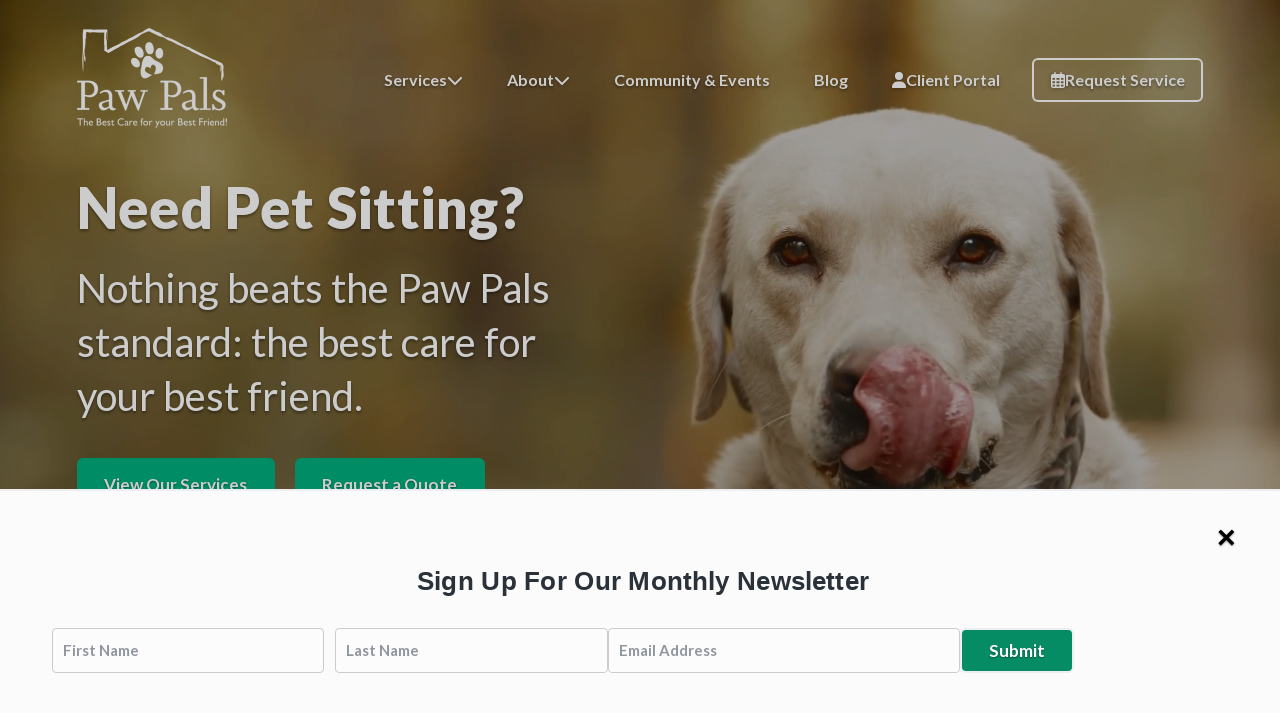

--- FILE ---
content_type: text/html; charset=UTF-8
request_url: https://www.localpawpals.com/
body_size: 18730
content:
<!DOCTYPE html>
<html lang="en-US">
<head >
<meta charset="UTF-8" />
<script type="text/javascript">
/* <![CDATA[ */
var gform;gform||(document.addEventListener("gform_main_scripts_loaded",function(){gform.scriptsLoaded=!0}),document.addEventListener("gform/theme/scripts_loaded",function(){gform.themeScriptsLoaded=!0}),window.addEventListener("DOMContentLoaded",function(){gform.domLoaded=!0}),gform={domLoaded:!1,scriptsLoaded:!1,themeScriptsLoaded:!1,isFormEditor:()=>"function"==typeof InitializeEditor,callIfLoaded:function(o){return!(!gform.domLoaded||!gform.scriptsLoaded||!gform.themeScriptsLoaded&&!gform.isFormEditor()||(gform.isFormEditor()&&console.warn("The use of gform.initializeOnLoaded() is deprecated in the form editor context and will be removed in Gravity Forms 3.1."),o(),0))},initializeOnLoaded:function(o){gform.callIfLoaded(o)||(document.addEventListener("gform_main_scripts_loaded",()=>{gform.scriptsLoaded=!0,gform.callIfLoaded(o)}),document.addEventListener("gform/theme/scripts_loaded",()=>{gform.themeScriptsLoaded=!0,gform.callIfLoaded(o)}),window.addEventListener("DOMContentLoaded",()=>{gform.domLoaded=!0,gform.callIfLoaded(o)}))},hooks:{action:{},filter:{}},addAction:function(o,r,e,t){gform.addHook("action",o,r,e,t)},addFilter:function(o,r,e,t){gform.addHook("filter",o,r,e,t)},doAction:function(o){gform.doHook("action",o,arguments)},applyFilters:function(o){return gform.doHook("filter",o,arguments)},removeAction:function(o,r){gform.removeHook("action",o,r)},removeFilter:function(o,r,e){gform.removeHook("filter",o,r,e)},addHook:function(o,r,e,t,n){null==gform.hooks[o][r]&&(gform.hooks[o][r]=[]);var d=gform.hooks[o][r];null==n&&(n=r+"_"+d.length),gform.hooks[o][r].push({tag:n,callable:e,priority:t=null==t?10:t})},doHook:function(r,o,e){var t;if(e=Array.prototype.slice.call(e,1),null!=gform.hooks[r][o]&&((o=gform.hooks[r][o]).sort(function(o,r){return o.priority-r.priority}),o.forEach(function(o){"function"!=typeof(t=o.callable)&&(t=window[t]),"action"==r?t.apply(null,e):e[0]=t.apply(null,e)})),"filter"==r)return e[0]},removeHook:function(o,r,t,n){var e;null!=gform.hooks[o][r]&&(e=(e=gform.hooks[o][r]).filter(function(o,r,e){return!!(null!=n&&n!=o.tag||null!=t&&t!=o.priority)}),gform.hooks[o][r]=e)}});
/* ]]> */
</script>

<meta name="viewport" content="width=device-width, initial-scale=1" />
<meta name='robots' content='index, follow, max-image-preview:large, max-snippet:-1, max-video-preview:-1' />
	<style>img:is([sizes="auto" i], [sizes^="auto," i]) { contain-intrinsic-size: 3000px 1500px }</style>
	
	<!-- This site is optimized with the Yoast SEO plugin v26.7 - https://yoast.com/wordpress/plugins/seo/ -->
	<title>Paw Pals Pet Sitting - Dog Walking &amp; Pet Sitting in Northern VA</title>
	<meta name="description" content="Dog walking, dog sitting, cat sitting and pet sitting in Northern Virginia for owners who want trusted care for their pets and companions." />
	<link rel="canonical" href="https://www.localpawpals.com/" />
	<meta property="og:locale" content="en_US" />
	<meta property="og:type" content="website" />
	<meta property="og:title" content="Paw Pals Pet Sitting - Dog Walking &amp; Pet Sitting in Northern VA" />
	<meta property="og:description" content="Dog walking, dog sitting, cat sitting and pet sitting in Northern Virginia for owners who want trusted care for their pets and companions." />
	<meta property="og:url" content="https://www.localpawpals.com/" />
	<meta property="og:site_name" content="Paw Pals Pet Sitting" />
	<meta property="article:modified_time" content="2024-09-10T19:08:42+00:00" />
	<meta property="og:image" content="https://www.localpawpals.com/wp-content/uploads/2016/05/pet-walking.jpg" />
	<meta property="og:image:width" content="1140" />
	<meta property="og:image:height" content="550" />
	<meta property="og:image:type" content="image/jpeg" />
	<meta name="twitter:card" content="summary_large_image" />
	<script type="application/ld+json" class="yoast-schema-graph">{"@context":"https://schema.org","@graph":[{"@type":"WebPage","@id":"https://www.localpawpals.com/","url":"https://www.localpawpals.com/","name":"Paw Pals Pet Sitting - Dog Walking &amp; Pet Sitting in Northern VA","isPartOf":{"@id":"https://www.localpawpals.com/#website"},"about":{"@id":"https://www.localpawpals.com/#organization"},"primaryImageOfPage":{"@id":"https://www.localpawpals.com/#primaryimage"},"image":{"@id":"https://www.localpawpals.com/#primaryimage"},"thumbnailUrl":"https://www.localpawpals.com/wp-content/uploads/2016/05/pet-walking.jpg","datePublished":"2020-04-06T15:18:43+00:00","dateModified":"2024-09-10T19:08:42+00:00","description":"Dog walking, dog sitting, cat sitting and pet sitting in Northern Virginia for owners who want trusted care for their pets and companions.","breadcrumb":{"@id":"https://www.localpawpals.com/#breadcrumb"},"inLanguage":"en-US","potentialAction":[{"@type":"ReadAction","target":["https://www.localpawpals.com/"]}]},{"@type":"ImageObject","inLanguage":"en-US","@id":"https://www.localpawpals.com/#primaryimage","url":"https://www.localpawpals.com/wp-content/uploads/2016/05/pet-walking.jpg","contentUrl":"https://www.localpawpals.com/wp-content/uploads/2016/05/pet-walking.jpg","width":1140,"height":550,"caption":"hello"},{"@type":"BreadcrumbList","@id":"https://www.localpawpals.com/#breadcrumb","itemListElement":[{"@type":"ListItem","position":1,"name":"Paw Pals Pet Sitting &#8211; Dog Walking &#038; Pet Sitting in Northern VA"}]},{"@type":"WebSite","@id":"https://www.localpawpals.com/#website","url":"https://www.localpawpals.com/","name":"Paw Pals Pet Sitting","description":"Dog Walking &amp; Pet Sitting in Northern VA","publisher":{"@id":"https://www.localpawpals.com/#organization"},"potentialAction":[{"@type":"SearchAction","target":{"@type":"EntryPoint","urlTemplate":"https://www.localpawpals.com/?s={search_term_string}"},"query-input":{"@type":"PropertyValueSpecification","valueRequired":true,"valueName":"search_term_string"}}],"inLanguage":"en-US"},{"@type":"Organization","@id":"https://www.localpawpals.com/#organization","name":"Paw Pals Pet Sitting","url":"https://www.localpawpals.com/","logo":{"@type":"ImageObject","inLanguage":"en-US","@id":"https://www.localpawpals.com/#/schema/logo/image/","url":"https://www.localpawpals.com/wp-content/uploads/2023/04/paw-pals-alt-logo-white.png","contentUrl":"https://www.localpawpals.com/wp-content/uploads/2023/04/paw-pals-alt-logo-white.png","width":932,"height":317,"caption":"Paw Pals Pet Sitting"},"image":{"@id":"https://www.localpawpals.com/#/schema/logo/image/"}}]}</script>
	<!-- / Yoast SEO plugin. -->


<link rel='dns-prefetch' href='//cdn.jsdelivr.net' />
<link rel='dns-prefetch' href='//kit.fontawesome.com' />
<link rel='dns-prefetch' href='//fonts.googleapis.com' />
<link rel="alternate" type="application/rss+xml" title="Paw Pals Pet Sitting &raquo; Feed" href="https://www.localpawpals.com/feed/" />
<link rel="alternate" type="application/rss+xml" title="Paw Pals Pet Sitting &raquo; Comments Feed" href="https://www.localpawpals.com/comments/feed/" />
<style type="text/css" media="all">
.wpautoterms-footer{background-color:#ffffff;text-align:center;}
.wpautoterms-footer a{color:#000000;font-family:Arial, sans-serif;font-size:14px;}
.wpautoterms-footer .separator{color:#cccccc;font-family:Arial, sans-serif;font-size:14px;}</style>
<link rel='stylesheet' id='grw_css-css' href='https://www.localpawpals.com/wp-content/plugins/google-reviews-business/static/css/google-review.css?ver=6.8.3' type='text/css' media='all' />
<link rel='stylesheet' id='validate-engine-css-css' href='https://www.localpawpals.com/wp-content/plugins/wysija-newsletters/css/validationEngine.jquery.css?ver=2.22' type='text/css' media='all' />
<link rel='stylesheet' id='genesis-blocks-style-css-css' href='https://www.localpawpals.com/wp-content/plugins/genesis-page-builder/vendor/genesis/blocks/dist/style-blocks.build.css?ver=1691786872' type='text/css' media='all' />
<link rel='stylesheet' id='wp-block-library-css' href='https://www.localpawpals.com/wp-includes/css/dist/block-library/style.min.css?ver=6.8.3' type='text/css' media='all' />
<style id='classic-theme-styles-inline-css' type='text/css'>
/*! This file is auto-generated */
.wp-block-button__link{color:#fff;background-color:#32373c;border-radius:9999px;box-shadow:none;text-decoration:none;padding:calc(.667em + 2px) calc(1.333em + 2px);font-size:1.125em}.wp-block-file__button{background:#32373c;color:#fff;text-decoration:none}
</style>
<style id='global-styles-inline-css' type='text/css'>
:root{--wp--preset--aspect-ratio--square: 1;--wp--preset--aspect-ratio--4-3: 4/3;--wp--preset--aspect-ratio--3-4: 3/4;--wp--preset--aspect-ratio--3-2: 3/2;--wp--preset--aspect-ratio--2-3: 2/3;--wp--preset--aspect-ratio--16-9: 16/9;--wp--preset--aspect-ratio--9-16: 9/16;--wp--preset--color--black: #000000;--wp--preset--color--cyan-bluish-gray: #abb8c3;--wp--preset--color--white: #ffffff;--wp--preset--color--pale-pink: #f78da7;--wp--preset--color--vivid-red: #cf2e2e;--wp--preset--color--luminous-vivid-orange: #ff6900;--wp--preset--color--luminous-vivid-amber: #fcb900;--wp--preset--color--light-green-cyan: #7bdcb5;--wp--preset--color--vivid-green-cyan: #00d084;--wp--preset--color--pale-cyan-blue: #8ed1fc;--wp--preset--color--vivid-cyan-blue: #0693e3;--wp--preset--color--vivid-purple: #9b51e0;--wp--preset--gradient--vivid-cyan-blue-to-vivid-purple: linear-gradient(135deg,rgba(6,147,227,1) 0%,rgb(155,81,224) 100%);--wp--preset--gradient--light-green-cyan-to-vivid-green-cyan: linear-gradient(135deg,rgb(122,220,180) 0%,rgb(0,208,130) 100%);--wp--preset--gradient--luminous-vivid-amber-to-luminous-vivid-orange: linear-gradient(135deg,rgba(252,185,0,1) 0%,rgba(255,105,0,1) 100%);--wp--preset--gradient--luminous-vivid-orange-to-vivid-red: linear-gradient(135deg,rgba(255,105,0,1) 0%,rgb(207,46,46) 100%);--wp--preset--gradient--very-light-gray-to-cyan-bluish-gray: linear-gradient(135deg,rgb(238,238,238) 0%,rgb(169,184,195) 100%);--wp--preset--gradient--cool-to-warm-spectrum: linear-gradient(135deg,rgb(74,234,220) 0%,rgb(151,120,209) 20%,rgb(207,42,186) 40%,rgb(238,44,130) 60%,rgb(251,105,98) 80%,rgb(254,248,76) 100%);--wp--preset--gradient--blush-light-purple: linear-gradient(135deg,rgb(255,206,236) 0%,rgb(152,150,240) 100%);--wp--preset--gradient--blush-bordeaux: linear-gradient(135deg,rgb(254,205,165) 0%,rgb(254,45,45) 50%,rgb(107,0,62) 100%);--wp--preset--gradient--luminous-dusk: linear-gradient(135deg,rgb(255,203,112) 0%,rgb(199,81,192) 50%,rgb(65,88,208) 100%);--wp--preset--gradient--pale-ocean: linear-gradient(135deg,rgb(255,245,203) 0%,rgb(182,227,212) 50%,rgb(51,167,181) 100%);--wp--preset--gradient--electric-grass: linear-gradient(135deg,rgb(202,248,128) 0%,rgb(113,206,126) 100%);--wp--preset--gradient--midnight: linear-gradient(135deg,rgb(2,3,129) 0%,rgb(40,116,252) 100%);--wp--preset--font-size--small: 13px;--wp--preset--font-size--medium: 20px;--wp--preset--font-size--large: 36px;--wp--preset--font-size--x-large: 42px;--wp--preset--spacing--20: 0.44rem;--wp--preset--spacing--30: 0.67rem;--wp--preset--spacing--40: 1rem;--wp--preset--spacing--50: 1.5rem;--wp--preset--spacing--60: 2.25rem;--wp--preset--spacing--70: 3.38rem;--wp--preset--spacing--80: 5.06rem;--wp--preset--shadow--natural: 6px 6px 9px rgba(0, 0, 0, 0.2);--wp--preset--shadow--deep: 12px 12px 50px rgba(0, 0, 0, 0.4);--wp--preset--shadow--sharp: 6px 6px 0px rgba(0, 0, 0, 0.2);--wp--preset--shadow--outlined: 6px 6px 0px -3px rgba(255, 255, 255, 1), 6px 6px rgba(0, 0, 0, 1);--wp--preset--shadow--crisp: 6px 6px 0px rgba(0, 0, 0, 1);}:where(.is-layout-flex){gap: 0.5em;}:where(.is-layout-grid){gap: 0.5em;}body .is-layout-flex{display: flex;}.is-layout-flex{flex-wrap: wrap;align-items: center;}.is-layout-flex > :is(*, div){margin: 0;}body .is-layout-grid{display: grid;}.is-layout-grid > :is(*, div){margin: 0;}:where(.wp-block-columns.is-layout-flex){gap: 2em;}:where(.wp-block-columns.is-layout-grid){gap: 2em;}:where(.wp-block-post-template.is-layout-flex){gap: 1.25em;}:where(.wp-block-post-template.is-layout-grid){gap: 1.25em;}.has-black-color{color: var(--wp--preset--color--black) !important;}.has-cyan-bluish-gray-color{color: var(--wp--preset--color--cyan-bluish-gray) !important;}.has-white-color{color: var(--wp--preset--color--white) !important;}.has-pale-pink-color{color: var(--wp--preset--color--pale-pink) !important;}.has-vivid-red-color{color: var(--wp--preset--color--vivid-red) !important;}.has-luminous-vivid-orange-color{color: var(--wp--preset--color--luminous-vivid-orange) !important;}.has-luminous-vivid-amber-color{color: var(--wp--preset--color--luminous-vivid-amber) !important;}.has-light-green-cyan-color{color: var(--wp--preset--color--light-green-cyan) !important;}.has-vivid-green-cyan-color{color: var(--wp--preset--color--vivid-green-cyan) !important;}.has-pale-cyan-blue-color{color: var(--wp--preset--color--pale-cyan-blue) !important;}.has-vivid-cyan-blue-color{color: var(--wp--preset--color--vivid-cyan-blue) !important;}.has-vivid-purple-color{color: var(--wp--preset--color--vivid-purple) !important;}.has-black-background-color{background-color: var(--wp--preset--color--black) !important;}.has-cyan-bluish-gray-background-color{background-color: var(--wp--preset--color--cyan-bluish-gray) !important;}.has-white-background-color{background-color: var(--wp--preset--color--white) !important;}.has-pale-pink-background-color{background-color: var(--wp--preset--color--pale-pink) !important;}.has-vivid-red-background-color{background-color: var(--wp--preset--color--vivid-red) !important;}.has-luminous-vivid-orange-background-color{background-color: var(--wp--preset--color--luminous-vivid-orange) !important;}.has-luminous-vivid-amber-background-color{background-color: var(--wp--preset--color--luminous-vivid-amber) !important;}.has-light-green-cyan-background-color{background-color: var(--wp--preset--color--light-green-cyan) !important;}.has-vivid-green-cyan-background-color{background-color: var(--wp--preset--color--vivid-green-cyan) !important;}.has-pale-cyan-blue-background-color{background-color: var(--wp--preset--color--pale-cyan-blue) !important;}.has-vivid-cyan-blue-background-color{background-color: var(--wp--preset--color--vivid-cyan-blue) !important;}.has-vivid-purple-background-color{background-color: var(--wp--preset--color--vivid-purple) !important;}.has-black-border-color{border-color: var(--wp--preset--color--black) !important;}.has-cyan-bluish-gray-border-color{border-color: var(--wp--preset--color--cyan-bluish-gray) !important;}.has-white-border-color{border-color: var(--wp--preset--color--white) !important;}.has-pale-pink-border-color{border-color: var(--wp--preset--color--pale-pink) !important;}.has-vivid-red-border-color{border-color: var(--wp--preset--color--vivid-red) !important;}.has-luminous-vivid-orange-border-color{border-color: var(--wp--preset--color--luminous-vivid-orange) !important;}.has-luminous-vivid-amber-border-color{border-color: var(--wp--preset--color--luminous-vivid-amber) !important;}.has-light-green-cyan-border-color{border-color: var(--wp--preset--color--light-green-cyan) !important;}.has-vivid-green-cyan-border-color{border-color: var(--wp--preset--color--vivid-green-cyan) !important;}.has-pale-cyan-blue-border-color{border-color: var(--wp--preset--color--pale-cyan-blue) !important;}.has-vivid-cyan-blue-border-color{border-color: var(--wp--preset--color--vivid-cyan-blue) !important;}.has-vivid-purple-border-color{border-color: var(--wp--preset--color--vivid-purple) !important;}.has-vivid-cyan-blue-to-vivid-purple-gradient-background{background: var(--wp--preset--gradient--vivid-cyan-blue-to-vivid-purple) !important;}.has-light-green-cyan-to-vivid-green-cyan-gradient-background{background: var(--wp--preset--gradient--light-green-cyan-to-vivid-green-cyan) !important;}.has-luminous-vivid-amber-to-luminous-vivid-orange-gradient-background{background: var(--wp--preset--gradient--luminous-vivid-amber-to-luminous-vivid-orange) !important;}.has-luminous-vivid-orange-to-vivid-red-gradient-background{background: var(--wp--preset--gradient--luminous-vivid-orange-to-vivid-red) !important;}.has-very-light-gray-to-cyan-bluish-gray-gradient-background{background: var(--wp--preset--gradient--very-light-gray-to-cyan-bluish-gray) !important;}.has-cool-to-warm-spectrum-gradient-background{background: var(--wp--preset--gradient--cool-to-warm-spectrum) !important;}.has-blush-light-purple-gradient-background{background: var(--wp--preset--gradient--blush-light-purple) !important;}.has-blush-bordeaux-gradient-background{background: var(--wp--preset--gradient--blush-bordeaux) !important;}.has-luminous-dusk-gradient-background{background: var(--wp--preset--gradient--luminous-dusk) !important;}.has-pale-ocean-gradient-background{background: var(--wp--preset--gradient--pale-ocean) !important;}.has-electric-grass-gradient-background{background: var(--wp--preset--gradient--electric-grass) !important;}.has-midnight-gradient-background{background: var(--wp--preset--gradient--midnight) !important;}.has-small-font-size{font-size: var(--wp--preset--font-size--small) !important;}.has-medium-font-size{font-size: var(--wp--preset--font-size--medium) !important;}.has-large-font-size{font-size: var(--wp--preset--font-size--large) !important;}.has-x-large-font-size{font-size: var(--wp--preset--font-size--x-large) !important;}
:where(.wp-block-post-template.is-layout-flex){gap: 1.25em;}:where(.wp-block-post-template.is-layout-grid){gap: 1.25em;}
:where(.wp-block-columns.is-layout-flex){gap: 2em;}:where(.wp-block-columns.is-layout-grid){gap: 2em;}
:root :where(.wp-block-pullquote){font-size: 1.5em;line-height: 1.6;}
</style>
<link rel='stylesheet' id='wpautoterms_css-css' href='https://www.localpawpals.com/wp-content/plugins/auto-terms-of-service-and-privacy-policy/css/wpautoterms.css?ver=6.8.3' type='text/css' media='all' />
<link rel='stylesheet' id='genesis-page-builder-frontend-styles-css' href='https://www.localpawpals.com/wp-content/plugins/genesis-page-builder/build/style-blocks.css?ver=1691786872' type='text/css' media='all' />
<link rel='stylesheet' id='google-fonts-lato-css' rel="preload" as="style" onload="this.onload=null; this.rel='stylesheet'" href='https://fonts.googleapis.com/css2?family=Lato%3Aital%2Cwght%400%2C100%3B0%2C300%3B0%2C400%3B0%2C700%3B0%2C900%3B1%2C100%3B1%2C300%3B1%2C400%3B1%2C700%3B1%2C900&#038;display=swap&#038;ver=1.3.91' type='text/css' media='all' />
<link rel='stylesheet' id='google-fonts-roboto-slab-css' rel="preload" as="style" onload="this.onload=null; this.rel='stylesheet'" href='https://fonts.googleapis.com/css2?family=Roboto+Slab%3Awght%40100%3B200%3B300%3B400%3B500%3B600%3B700%3B800%3B900&#038;display=swap&#038;ver=1.3.91' type='text/css' media='all' />
<link rel='stylesheet' id='swiper-css-css' href='https://cdn.jsdelivr.net/npm/swiper@11/swiper-bundle.min.css?ver=1.3.91' type='text/css' media='all' />
<link rel='preload' as='style' onload='this.onload=null;this.rel="stylesheet"' id='grid-utility-css' href='https://www.localpawpals.com/wp-content/plugins/tto-management/assets/css/tto-grid-utility.css?ver=2.2.10' type='text/css' media='all' /><link rel='preload' as='style' onload='this.onload=null;this.rel="stylesheet"' id='tto-popup-css' href='https://www.localpawpals.com/wp-content/plugins/tto-management/assets/css/tto-popup.css?ver=2.2.10' type='text/css' media='all' />
<link rel='stylesheet' id='corporate-pro-css' href='https://www.localpawpals.com/wp-content/themes/paw-pals/style.css?ver=1.3.91' type='text/css' media='all' />
<script type="text/javascript" src="https://www.localpawpals.com/wp-content/plugins/google-reviews-business/static/js/wpac-time.js?ver=6.8.3" id="wpac_time_js-js"></script>
<script type="text/javascript" src="https://www.localpawpals.com/wp-includes/js/jquery/jquery.min.js?ver=3.7.1" id="jquery-core-js"></script>
<script type="text/javascript" src="https://www.localpawpals.com/wp-includes/js/jquery/jquery-migrate.min.js?ver=3.4.1" id="jquery-migrate-js"></script>
<script type="text/javascript" src="https://www.localpawpals.com/wp-includes/js/dist/dom-ready.min.js?ver=f77871ff7694fffea381" id="wp-dom-ready-js"></script>
<script type="text/javascript" src="https://www.localpawpals.com/wp-content/plugins/auto-terms-of-service-and-privacy-policy/js/base.js?ver=3.0.4" id="wpautoterms_base-js"></script>
<script type="text/javascript" src="https://www.googletagmanager.com/gtag/js?id=G-PX9EFYG4P8&amp;ver=2.2.10" id="tto-google-analytics-presync-js" async="async" data-wp-strategy="async"></script>
<script type="text/javascript" id="tto-google-analytics-js-extra">
/* <![CDATA[ */
var phpVars = {"googleAnalytics":"G-PX9EFYG4P8"};
/* ]]> */
</script>
<script type="text/javascript" src="https://www.localpawpals.com/wp-content/plugins/tto-management/assets/js/tracking/ga.js?ver=2.2.10" id="tto-google-analytics-js" defer="defer" data-wp-strategy="defer"></script>
<script type="text/javascript" src="https://s.ksrndkehqnwntyxlhgto.com/57423.js?ver=2.2.10" id="tto-lead-tracking-js" defer="defer" data-wp-strategy="defer"></script>
<link rel="https://api.w.org/" href="https://www.localpawpals.com/wp-json/" /><link rel="alternate" title="JSON" type="application/json" href="https://www.localpawpals.com/wp-json/wp/v2/pages/1536" /><meta name="generator" content="WordPress 6.8.3" />
<link rel='shortlink' href='https://www.localpawpals.com/' />
<link rel="alternate" title="oEmbed (JSON)" type="application/json+oembed" href="https://www.localpawpals.com/wp-json/oembed/1.0/embed?url=https%3A%2F%2Fwww.localpawpals.com%2F" />
<link rel="alternate" title="oEmbed (XML)" type="text/xml+oembed" href="https://www.localpawpals.com/wp-json/oembed/1.0/embed?url=https%3A%2F%2Fwww.localpawpals.com%2F&#038;format=xml" />
<style id="hero-section" type="text/css">.hero-section{background-image:url(https://www.localpawpals.com/wp-content/uploads/2016/05/pet-walking.jpg)}</style>
<link rel="icon" href="https://www.localpawpals.com/wp-content/uploads/2023/05/cropped-paw-pals-favicon-32x32.png" sizes="32x32" />
<link rel="icon" href="https://www.localpawpals.com/wp-content/uploads/2023/05/cropped-paw-pals-favicon-192x192.png" sizes="192x192" />
<link rel="apple-touch-icon" href="https://www.localpawpals.com/wp-content/uploads/2023/05/cropped-paw-pals-favicon-180x180.png" />
<meta name="msapplication-TileImage" content="https://www.localpawpals.com/wp-content/uploads/2023/05/cropped-paw-pals-favicon-270x270.png" />
</head>
<body class="home wp-singular page-template-default page page-id-1536 wp-custom-logo wp-theme-genesis wp-child-theme-paw-pals header-full-width full-width-content genesis-breadcrumbs-hidden genesis-footer-widgets-visible outreach-pro-purple front-page no-js">    <script>
        //<![CDATA[
        (function () {
            var c = document.body.classList;
            c.remove('no-js');
            c.add('js');
        })();
        //]]>
    </script>
	<div class="site-container" id="top"><ul class="genesis-skip-link"><li><a href="#genesis-nav-primary" class="screen-reader-shortcut"> Skip to primary navigation</a></li><li><a href="#genesis-content" class="screen-reader-shortcut"> Skip to main content</a></li><li><a href="#genesis-footer-widgets" class="screen-reader-shortcut"> Skip to footer</a></li></ul><header class="site-header"><div class="wrap"><div class="title-area" itemscope="itemscope" itemtype="http://schema.org/Organization"><a href="/" class="custom-logo-link" rel="home" aria-current="page"><span class="custom-logo--wrapper before"><img width="932" height="325" src="https://www.localpawpals.com/wp-content/uploads/2023/04/paw-pals-alt-logo-white-top.png" class="custom-logo" alt="Paw Pals logo design" decoding="async" loading="lazy" srcset="https://www.localpawpals.com/wp-content/uploads/2023/04/paw-pals-alt-logo-white-top-300x105.png 300w, https://www.localpawpals.com/wp-content/uploads/2023/04/paw-pals-alt-logo-white-top-768x268.png 768w, https://www.localpawpals.com/wp-content/uploads/2023/04/paw-pals-alt-logo-white-top-600x209.png 600w, https://www.localpawpals.com/wp-content/uploads/2023/04/paw-pals-alt-logo-white-top.png 932w" sizes="(max-width: 300px) 100vw, 300px"></span><span class="custom-logo--wrapper primary"><img width="932" height="317" src="https://www.localpawpals.com/wp-content/uploads/2023/04/paw-pals-alt-logo-white.png" class="custom-logo" alt="Paw Pals logo text" decoding="async" loading="lazy" srcset="https://www.localpawpals.com/wp-content/uploads/2023/04/paw-pals-alt-logo-white-300x102.png 300w, https://www.localpawpals.com/wp-content/uploads/2023/04/paw-pals-alt-logo-white-768x261.png 768w, https://www.localpawpals.com/wp-content/uploads/2023/04/paw-pals-alt-logo-white-600x204.png 600w, https://www.localpawpals.com/wp-content/uploads/2023/04/paw-pals-alt-logo-white.png 932w" sizes="(max-width: 300px) 100vw, 300px"></span></a><p class="site-title" itemprop="name"><a href="https://www.localpawpals.com/">Paw Pals Pet Sitting</a></p><p class="site-description">Dog Walking &amp; Pet Sitting in Northern VA</p></div><nav class="nav-primary" aria-label="Main" id="genesis-nav-primary"><div class="wrap"><ul id="menu-primary-menu" class="menu genesis-nav-menu menu-primary js-superfish"><li id="menu-item-2727" class="menu-item menu-item-type-post_type menu-item-object-page menu-item-has-children menu-item-2727"><a href="https://www.localpawpals.com/services/"><span >Services</span></a>
<ul class="sub-menu">
	<li id="menu-item-3018" class="menu-item menu-item-type-post_type menu-item-object-page menu-item-3018"><a href="https://www.localpawpals.com/services/"><span >Services</span></a></li>
	<li id="menu-item-2871" class="menu-item menu-item-type-post_type menu-item-object-page menu-item-2871"><a href="https://www.localpawpals.com/areas-served/"><span >Service Areas</span></a></li>
</ul>
</li>
<li id="menu-item-45" class="menu-item menu-item-type-post_type menu-item-object-page menu-item-has-children menu-item-45"><a href="https://www.localpawpals.com/about/"><span >About</span></a>
<ul class="sub-menu">
	<li id="menu-item-2865" class="menu-item menu-item-type-post_type menu-item-object-page menu-item-2865"><a href="https://www.localpawpals.com/about/"><span >Our Story</span></a></li>
	<li id="menu-item-43" class="menu-item menu-item-type-post_type menu-item-object-page menu-item-43"><a href="https://www.localpawpals.com/team/"><span >Our Team</span></a></li>
	<li id="menu-item-797" class="menu-item menu-item-type-post_type menu-item-object-page menu-item-797"><a href="https://www.localpawpals.com/faq/"><span >FAQ</span></a></li>
	<li id="menu-item-2997" class="menu-item menu-item-type-post_type menu-item-object-page menu-item-2997"><a href="https://www.localpawpals.com/careers/"><span >Careers</span></a></li>
	<li id="menu-item-2861" class="menu-item menu-item-type-post_type menu-item-object-page menu-item-2861"><a href="https://www.localpawpals.com/policies/"><span >Terms &#038; Policies</span></a></li>
</ul>
</li>
<li id="menu-item-2868" class="menu-item menu-item-type-post_type menu-item-object-page menu-item-2868"><a href="https://www.localpawpals.com/outreach/"><span >Community &#038; Events</span></a></li>
<li id="menu-item-36" class="menu-item menu-item-type-post_type menu-item-object-page menu-item-36"><a href="https://www.localpawpals.com/blog/"><span >Blog</span></a></li>
<li id="menu-item-2729" class="menu-item menu-item-type-custom menu-item-object-custom menu-item-2729"><a href="/client-portal/"><span ><i class="fa-solid fa-user"></i> Client Portal</span></a></li>
<li id="menu-item-2762" class="phone-cta mobile-only menu-item menu-item-type-custom menu-item-object-custom menu-item-2762"><a href="tel:+17033451695"><span ><i class="fa-regular fa-mobile"></i> (703) 345-1695</span></a></li>
<li id="menu-item-2728" class="menu-cta menu-item menu-item-type-post_type menu-item-object-page menu-item-2728"><a href="https://www.localpawpals.com/schedule-service/"><span ><i class="fa-regular fa-calendar-days"></i> Request Service</span></a></li>
</ul></div></nav></div></header><div class="site-inner"><main class="content" id="genesis-content"><div id="front-page-1" class="front-page-widget front-page-1"><div class="wrap"><section class="header-section"><div class="fp1-background"><div class="fp1-background--video"><video playsinline autoplay muted loop poster="https://www.localpawpals.com/wp-content/uploads/2023/08/pp-video-post-img-flip.jpg" id="bgvid"><source src="https://www.localpawpals.com/wp-content/uploads/2023/08/FINAL-Homepage-Video.mp4" type="video/mp4"></video><img src="https://www.localpawpals.com/wp-content/uploads/2023/08/pp-video-post-img-flip.jpg" alt="White dog" loading="lazy" /></div></div><div class="paw-pals-header--separator"><svg xmlns="http://www.w3.org/2000/svg" viewBox="0 0 1440 179.65" preserveAspectRatio="none"><path fill="#f7f7f7" fill-opacity="1" d="m0,179.65h1440v-113.96s-119.18,54-333.91,54-347.64-53.06-386.09-63.41S532.62,0,339.35,0,0,73.4,0,73.4v106.25Z"/></svg></div><div class="wrap"><section id="custom_html-6" class="widget_text widget-odd widget-last widget-first widget-1 widget widget_custom_html"><div class="widget_text widget-wrap"><div class="textwidget custom-html-widget"><div class="fp1">
	<div class="fp1-inner">
		<div class="entry-header-box">
			<header class="entry-header">
				<h1 class="entry-title">Need Pet Sitting?</h1>
			</header>
			<div class="entry-excerpt">
				<p>Nothing beats the Paw Pals standard: the best care for your best friend.</p>
			</div>
			<div class="entry-cta">
				<a class="button" href="/services/"><span>View Our Services</span></a>
				<a class="button" href="/schedule-our-services/"> <span>Request a Quote</span></a>
			</div>
		</div>
	</div>
</div></div></div></section>
</div></section></div></div><div id="front-page-2" class="front-page-widget front-page-2"><div class="wrap"><section id="custom_html-7" class="widget_text widget-odd widget-first widget-1 widget widget_custom_html"><div class="widget_text widget-wrap"><div class="textwidget custom-html-widget"><div class="fp2">
	<div class="fp2-inner">
		<div class="fp2--header">
			<img src="/wp-content/uploads/2023/08/pp-award-cert.png" alt="Award Logo" />
			<h2>Check out our <span class="highlight">Award-Winning</span> Northern Virginia pet sitting services: </h2>
		</div>
		<div class="fp2--content">
			<div class="pet-sitting-services match-height-group">
				<div class="row">
					<div class="col-xl-3 col-md-6">
						<div class="pet-sitting-service">
							<div class="pet-sitting-service--icon">
<!-- 								<i class="fa-light fa-dog fa-flip-horizontal"></i> -->
								<img src="/wp-content/uploads/2023/08/pp-dog-sitting-icon.jpg" alt="" />
							</div>
							<div class="pet-sitting-service--heading">
								<h3>Dog Sitting</h3>
							</div>
							<div class="pet-sitting-service--content match-height">
								<p>Our award-winning dog sitting services offer top of the line care so you can rest assured knowing your paw pals are in good hands while you're away.
</p>
							</div>
							<div class="pet-sitting-service--cta">
								<a class="cta-link" href="/services/dog-sitting/">Learn more <i class="fa-regular fa-arrow-right-long"></i></a>
							</div>
						</div>
					</div>
					<div class="col-xl-3 col-md-6">
						<div class="pet-sitting-service">
							<div class="pet-sitting-service--icon">
<!-- 								<i class="fa-light fa-dog-leashed"></i> -->
<img src="/wp-content/uploads/2023/08/pp-dog-walking-icon.jpg" alt="" />
							</div>
							<div class="pet-sitting-service--heading">
								<h3>Dog Walking</h3>
							</div>
							<div class="pet-sitting-service--content match-height">
								<p>Our dog walking service is the perfect solution for busy pet owners who need a bit of help making sure their paw pals get enough exercise each day.
</p>
							</div>
							<div class="pet-sitting-service--cta">
								<a class="cta-link" href="/services/dog-walking/">Learn more <i class="fa-regular fa-arrow-right-long"></i></a>
							</div>
						</div>
					</div>
					<div class="col-xl-3 col-md-6">
						<div class="pet-sitting-service">
							<div class="pet-sitting-service--icon">
<!-- 								<i class="fa-light fa-cat"></i> -->
								<img src="/wp-content/uploads/2023/08/pp-cat-sitting.jpg" alt="" />
							</div>
							<div class="pet-sitting-service--heading">
								<h3>Cat Sitting</h3>
							</div>
							<div class="pet-sitting-service--content match-height">
								<p>Our cat sitting services offer the interaction, affection and exercise your cat craves, all while keeping them safe and cared for while you're away.
 </p>
							</div>
							<div class="pet-sitting-service--cta">
								<a class="cta-link" href="/services/cat-sitting/">Learn more <i class="fa-regular fa-arrow-right-long"></i></a>
							</div>
						</div>
					</div>
					<div class="col-xl-3 col-md-6">
						<div class="pet-sitting-service">
							<div class="pet-sitting-service--icon">
<!-- 								<i class="fa-light fa-paw"></i> -->
								<img src="/wp-content/uploads/2023/08/pp-pet-sitting-logo.jpg" alt="" />
							</div>
							<div class="pet-sitting-service--heading">
								<h3>Pet Sitting</h3>
							</div>
							<div class="pet-sitting-service--content match-height">
								<p>Our pet sitting services provide personalized care for all your pets: from dogs and cats to small critters, reptiles, and farm animals too!
</p>
							</div>
							<div class="pet-sitting-service--cta">
								<a class="cta-link" href="/services/pet-sitting/">Learn more <i class="fa-regular fa-arrow-right-long"></i></a>
							</div>
						</div>
					</div>
				</div>
			</div>
		</div>
	</div>
</div></div></div></section>
<section id="custom_html-13" class="widget_text widget-even widget-2 widget widget_custom_html"><div class="widget_text widget-wrap"><div class="textwidget custom-html-widget"><div class="fp2-content">
	<div class="row">
		<div class="col-md-3">
			<div class="fp2-content--image">
				<img src="/wp-content/uploads/2023/08/pp-catdog-graphic.png" alt="Dog and Cat sitting" />
			</div>
		</div>
		<div class="col-md-9">
			<div class="fp2-content--copy">
				<h2 class="fp2-content--header">
				And our mission doesn't just end with quality pet care!
			</h2>
				<p>
					Paw Pals is committed to making a positive impact on the whole of NoVA's pet-loving community, by partnering with our animal shelters, organizing pet-friendly meetups, and curating helpful tips and advice in our blogs.
				</p>
				<div class="fp2-content--ctas">
					<a href="/outreach/" class="button">Outreach & Events</a>
					<a href="/blog/" class="button">Blog</a>
				</div>
			</div>
		</div>
	</div>
</div></div></div></section>
<section id="custom_html-14" class="widget_text widget-odd widget-last widget-3 widget widget_custom_html"><div class="widget_text widget-wrap"><div class="textwidget custom-html-widget"><div class="fp2-links">
	<div class="row">
		<div class="col-md-4">
			<a href="/about/" style="background-image: linear-gradient(rgba(0,0,0,0.15), rgba(0,0,0,0.15)), url(/wp-content/uploads/2023/08/pp-our-story-thumbnail.jpg)" class="fp2-link">
				<span>Our Story</span>
			</a>
		</div>
		<div class="col-md-4">
			<a href="/team/" style="background-image: linear-gradient(rgba(0,0,0,0.15), rgba(0,0,0,0.15)), url(/wp-content/uploads/2023/08/pp-our-team-thumbnail.jpg)" class="fp2-link">
				<span>Our Team</span>
			</a>
		</div>
		<div class="col-md-4">
			<a href="/faq/" style="background-image: linear-gradient(rgba(0,0,0,0.15), rgba(0,0,0,0.15)), url(/wp-content/uploads/2023/08/pp-faq-thumbnail.jpg)" class="fp2-link">
				<span>FAQ</span>
			</a>
		</div>
	</div>
</div></div></div></section>
</div></div><div id="front-page-3" class="front-page-widget front-page-3"><div class="wrap"><section id="custom_html-15" class="widget_text widget-odd widget-first widget-1 widget widget_custom_html"><div class="widget_text widget-wrap"><div class="textwidget custom-html-widget"><div class="fp3-logos">
	<div class="certification-logos">
				<div class="certification-logo">
					<a href="https://pettech.net/" target="_blank" rel="noopener noreferrer">
						<img src="/wp-content/uploads/2023/05/pettech-logo-updated.png" alt="PetTech logo" loading="lazy" />
					</a>
				</div>
				<div class="certification-logo">
					<a href="https://petsits.com/" target="_blank" rel="noopener noreferrer">
						<img src="/wp-content/uploads/2023/05/pups-llc-logo.png" alt="PUPS logo" loading="lazy" />
					</a>
				</div>
				<div class="certification-logo">
					<a href="https://www.kennelpro.net/" target="_blank" rel="noopener noreferrer">
						<img src="/wp-content/uploads/2023/08/pp-kennel-pro-logo.jpg" alt="Kennel Pro" loading="lazy" />
					</a>
				</div>
				<div class="certification-logo">
					<a href="https://www.petsitterplus.com/" target="_blank" rel="noopener noreferrer">
						<img src="https://static-petsoftware-net.s3.amazonaws.com/petsitterplus/logo.png" alt="Pet Sitter Plus logo" loading="lazy" />
					</a>
				</div>
		<div class="certification-logo">
					<a href="https://nextdoor.com" target="_blank" rel="noopener noreferrer">
						<img style="max-width: 100px;" src="/wp-content/uploads/2023/08/pp-fave-logo.jpg" alt="Neighborhood Fave 2023" loading="lazy" />
					</a>
				</div>
			</div>
</div></div></div></section>
<section id="custom_html-8" class="widget_text widget-even widget-last widget-2 widget widget_custom_html"><div class="widget_text widget-wrap"><div class="textwidget custom-html-widget"><div class="fp3">
	<div class="fp3-inner">
		<div class="fp3--header">
			<h2>About Paw Pals Pet Sitting</h2>
		</div>
		<div class="fp3--content">
			<div class="about-paw-pals">
				<div class="row">
					<div class="col-md-8">
						<div class="about-paw-pals--left">
							<a target="_blank" href="https://northernvirginiamag.com/best/pet-care/paw-pals-pet-sitting/"><img src="/wp-content/uploads/2025/10/Best-of-NoVA-2025-1.jpg" alt="Paw Pals Pet Sitting — Northern Virginia Magazine Best Pet Care 2024" loading="lazy" class="alignright" /></a>
							<p>Paw Pals is a locally owned and operated business offering personalized, full-service dog walking and pet sitting services. Founded in 2013 by Mary Telesz, a professional pet sitter who already had over 10 years of experience, Paw Pals has rapidly become one of Northern Virginia’s fastest-growing and most trusted pet care providers. Recognized by Northern Virginia Magazine for the past seven years in a row as among the top pet sitters and dog walkers in the region, we’ve become known for our unparalleled standard of pet care and impressive range of services - all priced competitively to ensure that everyone has access to award-winning, affordable pet care.</p>

							<a class="cta-link" href="/team/">Meet Our Team <i class="fa-regular fa-arrow-right-long"></i></a>
						</div>
					</div>
					<div class="col-md-4">
						<div class="about-paw-pals--right">
							<div class="cta-box">
								<div class="cta-box--heading">
									<h3>Ready to get started?</h3>
									<p>If you are in need of a pet sitter to take care of your furry loved one please schedule a service below.</p>
									<a class="button" href="/schedule-our-services/"><i class="fa-regular fa-calendar-days"></i> Request Service</a>
								</div>
							</div>
						</div>
					</div>
				</div>
			</div>
		</div>
	</div>
</div></div></div></section>
</div></div><div id="front-page-5" class="front-page-widget front-page-5"><div class="wrap"><section id="custom_html-16" class="widget_text widget-odd widget-first widget-1 widget widget_custom_html"><div class="widget_text widget-wrap"><div class="textwidget custom-html-widget"><div class="fp-5--testimonials">
	<div class="paw-pals-testimonials"><div id="pawPalsTestimonials" class="carousel slide" data-bs-ride="carousel"><div class="carousel-inner match-height-group"><div class="carousel-item active"><div class="carousel-item--testimonials"><div class="paw-pals-testimonial"><div class="paw-pals-testimonial--background"><img src="https://www.localpawpals.com/wp-content/uploads/2023/07/5.jpg" alt="https://www.localpawpals.com/wp-content/uploads/2023/07/5.jpg" loading="lazy" /></div><div class="paw-pals-testimonial--wrapper"><div class="paw-pals-testimonial--headshot"><img src="https://www.localpawpals.com/wp-content/uploads/2023/06/kim-headshot-graphic.png" alt="https://www.localpawpals.com/wp-content/uploads/2023/06/kim-headshot-graphic.png" loading="lazy" /></div><div class="paw-pals-testimonial--name"><p>Kim</p></div><div class="paw-pals-testimonial--stars"><span><i class="fa-solid fa-star"></i></span><span><i class="fa-solid fa-star"></i></span><span><i class="fa-solid fa-star"></i></span><span><i class="fa-solid fa-star"></i></span><span><i class="fa-solid fa-star"></i></span></div><div class="paw-pals-testimonial--review match-height"><p>The Meet & Greet was very thorough and detailed. I was surprised that my finicky cat came to check the sitter out. Subsequently, a sitter watched my cat over several separate visits, and it was clear through the visit reports that my cat loved the sitter. All the visits were completed having followed my directions & with professionalism. I would highly recommend Paw Pals.</p></div></div><div class="paw-pals-testimonial--logo"><img src="https://www.localpawpals.com/wp-content/uploads/2023/04/paw-pals-logo-white.png" alt="Paw Pals logo" loading="lazy" /></div></div><div class="paw-pals-testimonial"><div class="paw-pals-testimonial--background"><img src="https://www.localpawpals.com/wp-content/uploads/2023/07/2-1.jpg" alt="https://www.localpawpals.com/wp-content/uploads/2023/07/2-1.jpg" loading="lazy" /></div><div class="paw-pals-testimonial--wrapper"><div class="paw-pals-testimonial--headshot"><img src="https://www.localpawpals.com/wp-content/uploads/2023/06/brian-headshot-graphic.png" alt="https://www.localpawpals.com/wp-content/uploads/2023/06/brian-headshot-graphic.png" loading="lazy" /></div><div class="paw-pals-testimonial--name"><p>Brian</p></div><div class="paw-pals-testimonial--stars"><span><i class="fa-solid fa-star"></i></span><span><i class="fa-solid fa-star"></i></span><span><i class="fa-solid fa-star"></i></span><span><i class="fa-solid fa-star"></i></span><span><i class="fa-solid fa-star"></i></span></div><div class="paw-pals-testimonial--review match-height"><p>We have used Paw Pals for a number of years now and would highly recommend to anyone looking for help with their pets. Great communication from owner Mary and flexibility to make adjustments in schedule as life changes over time.
Have had a consistent set of walkers who have gotten to know our pup and the various walking routes around our neighborhood quite well.</p></div></div><div class="paw-pals-testimonial--logo"><img src="https://www.localpawpals.com/wp-content/uploads/2023/04/paw-pals-logo-white.png" alt="Paw Pals logo" loading="lazy" /></div></div><div class="paw-pals-testimonial"><div class="paw-pals-testimonial--background"><img src="https://www.localpawpals.com/wp-content/uploads/2023/07/Ashley-Image-1.jpg" alt="https://www.localpawpals.com/wp-content/uploads/2023/07/Ashley-Image-1.jpg" loading="lazy" /></div><div class="paw-pals-testimonial--wrapper"><div class="paw-pals-testimonial--headshot"><img src="https://www.localpawpals.com/wp-content/uploads/2023/06/ashley-headshot-graphic.png" alt="https://www.localpawpals.com/wp-content/uploads/2023/06/ashley-headshot-graphic.png" loading="lazy" /></div><div class="paw-pals-testimonial--name"><p>Ashley</p></div><div class="paw-pals-testimonial--stars"><span><i class="fa-solid fa-star"></i></span><span><i class="fa-solid fa-star"></i></span><span><i class="fa-solid fa-star"></i></span><span><i class="fa-solid fa-star"></i></span><span><i class="fa-solid fa-star"></i></span></div><div class="paw-pals-testimonial--review match-height"><p>Highly recommend as pet sitters! Initially, a sitter from the company will visit the house to meet the pets and learn where everything is... Each time they check in, we receive an email message with updates and pictures, which is so comforting when we are on the road... If something were to happen I know they would be okay. Five stars for Paw Pals!</p></div></div><div class="paw-pals-testimonial--logo"><img src="https://www.localpawpals.com/wp-content/uploads/2023/04/paw-pals-logo-white.png" alt="Paw Pals logo" loading="lazy" /></div></div></div></div><div class="carousel-item"><div class="carousel-item--testimonials"><div class="paw-pals-testimonial"><div class="paw-pals-testimonial--background"><img src="https://www.localpawpals.com/wp-content/uploads/2023/07/4-1.jpg" alt="https://www.localpawpals.com/wp-content/uploads/2023/07/4-1.jpg" loading="lazy" /></div><div class="paw-pals-testimonial--wrapper"><div class="paw-pals-testimonial--headshot"><img src="https://www.localpawpals.com/wp-content/uploads/2023/06/katie-headshot-graphic-updated.png" alt="https://www.localpawpals.com/wp-content/uploads/2023/06/katie-headshot-graphic-updated.png" loading="lazy" /></div><div class="paw-pals-testimonial--name"><p>Katie</p></div><div class="paw-pals-testimonial--stars"><span><i class="fa-solid fa-star"></i></span><span><i class="fa-solid fa-star"></i></span><span><i class="fa-solid fa-star"></i></span><span><i class="fa-solid fa-star"></i></span><span><i class="fa-solid fa-star"></i></span></div><div class="paw-pals-testimonial--review match-height"><p>i honestly cannot recommend Mary and her crew enough! We started using Mary originally about 7 years when our Aussie Lana was younger. Right before the pandemic, we adopted our second Aussie, Goose, and Mary recommended a fantastic trainer for him. We now have weekly walks for the dogs, and they love all of their walkers! Paw Pals is our go-to for any help with our dogs!</p></div></div><div class="paw-pals-testimonial--logo"><img src="https://www.localpawpals.com/wp-content/uploads/2023/04/paw-pals-logo-white.png" alt="Paw Pals logo" loading="lazy" /></div></div><div class="paw-pals-testimonial"><div class="paw-pals-testimonial--background"><img src="https://www.localpawpals.com/wp-content/uploads/2023/07/3-1.jpg" alt="https://www.localpawpals.com/wp-content/uploads/2023/07/3-1.jpg" loading="lazy" /></div><div class="paw-pals-testimonial--wrapper"><div class="paw-pals-testimonial--headshot"><img src="https://www.localpawpals.com/wp-content/uploads/2023/06/joseph-headshot-graphic-updated.png" alt="https://www.localpawpals.com/wp-content/uploads/2023/06/joseph-headshot-graphic-updated.png" loading="lazy" /></div><div class="paw-pals-testimonial--name"><p>Joseph</p></div><div class="paw-pals-testimonial--stars"><span><i class="fa-solid fa-star"></i></span><span><i class="fa-solid fa-star"></i></span><span><i class="fa-solid fa-star"></i></span><span><i class="fa-solid fa-star"></i></span><span><i class="fa-solid fa-star"></i></span></div><div class="paw-pals-testimonial--review match-height"><p>Paw Pals provided a large number of photos of our pets along with a personalized message on how our pets were doing with every single visit. I would highly recommend using Paw Pals, we'll be continuing to use them whenever we go on vacation.</p></div></div><div class="paw-pals-testimonial--logo"><img src="https://www.localpawpals.com/wp-content/uploads/2023/04/paw-pals-logo-white.png" alt="Paw Pals logo" loading="lazy" /></div></div><div class="paw-pals-testimonial"><div class="paw-pals-testimonial--background"><img src="https://www.localpawpals.com/wp-content/uploads/2023/07/6-1.jpg" alt="https://www.localpawpals.com/wp-content/uploads/2023/07/6-1.jpg" loading="lazy" /></div><div class="paw-pals-testimonial--wrapper"><div class="paw-pals-testimonial--headshot"><img src="https://www.localpawpals.com/wp-content/uploads/2023/06/lakeisha-headshot-graphic.png" alt="https://www.localpawpals.com/wp-content/uploads/2023/06/lakeisha-headshot-graphic.png" loading="lazy" /></div><div class="paw-pals-testimonial--name"><p>Lakeisha</p></div><div class="paw-pals-testimonial--stars"><span><i class="fa-solid fa-star"></i></span><span><i class="fa-solid fa-star"></i></span><span><i class="fa-solid fa-star"></i></span><span><i class="fa-solid fa-star"></i></span><span><i class="fa-solid fa-star"></i></span></div><div class="paw-pals-testimonial--review match-height"><p>I was thoroughly impressed! I have nothing but great reviews regarding this company. They are very reliable, dependable, thorough. Every walker was thorough in the specifics of what they did and the time in which they did it. I was pleasantly impressed and well assured my little guys were taken good care of. I will certainly use them in the future, and highly recommend them!</p></div></div><div class="paw-pals-testimonial--logo"><img src="https://www.localpawpals.com/wp-content/uploads/2023/04/paw-pals-logo-white.png" alt="Paw Pals logo" loading="lazy" /></div></div></div></div><div class="carousel-item"><div class="carousel-item--testimonials"><div class="paw-pals-testimonial"><div class="paw-pals-testimonial--background"><img src="https://www.localpawpals.com/wp-content/uploads/2023/07/7-1.jpg" alt="https://www.localpawpals.com/wp-content/uploads/2023/07/7-1.jpg" loading="lazy" /></div><div class="paw-pals-testimonial--wrapper"><div class="paw-pals-testimonial--headshot"><img src="https://www.localpawpals.com/wp-content/uploads/2023/06/lesley-headshot-graphic.png" alt="https://www.localpawpals.com/wp-content/uploads/2023/06/lesley-headshot-graphic.png" loading="lazy" /></div><div class="paw-pals-testimonial--name"><p>Lesley</p></div><div class="paw-pals-testimonial--stars"><span><i class="fa-solid fa-star"></i></span><span><i class="fa-solid fa-star"></i></span><span><i class="fa-solid fa-star"></i></span><span><i class="fa-solid fa-star"></i></span><span><i class="fa-solid fa-star"></i></span></div><div class="paw-pals-testimonial--review match-height"><p>We can't rave enough about Paw Pals.
They took care of our 18-year-old cat and
20-year-old chinchilla while we were away, and when our flight got cancelled they were so accommodating and available last minute for an extra day. I loved the pictures and updates on how our lil geriatric guys were doing. Thanks a million, Paw Pals!! Our special pets were so well cared for.</p></div></div><div class="paw-pals-testimonial--logo"><img src="https://www.localpawpals.com/wp-content/uploads/2023/04/paw-pals-logo-white.png" alt="Paw Pals logo" loading="lazy" /></div></div><div class="paw-pals-testimonial"><div class="paw-pals-testimonial--background"><img src="https://www.localpawpals.com/wp-content/uploads/2024/01/Untitled-design-3.png" alt="https://www.localpawpals.com/wp-content/uploads/2024/01/Untitled-design-3.png" loading="lazy" /></div><div class="paw-pals-testimonial--wrapper"><div class="paw-pals-testimonial--headshot"><img src="https://www.localpawpals.com/wp-content/uploads/2024/01/5.png" alt="https://www.localpawpals.com/wp-content/uploads/2024/01/5.png" loading="lazy" /></div><div class="paw-pals-testimonial--name"><p>Sebastian</p></div><div class="paw-pals-testimonial--stars"><span><i class="fa-solid fa-star"></i></span><span><i class="fa-solid fa-star"></i></span><span><i class="fa-solid fa-star"></i></span><span><i class="fa-solid fa-star"></i></span><span><i class="fa-solid fa-star"></i></span></div><div class="paw-pals-testimonial--review match-height"><p>I have used Paw Pals for several trips, and they have been phenomenal every time! Mary is extremely kind and responsive, and she makes sure that my cat and dog have the care that they need every time I am out of town. All of the pet sitters that I've had have been incredibly sweet to my pets, and they treat them like their own! Will gladly continue using Paw Pals every time I need a sitter.</p></div></div><div class="paw-pals-testimonial--logo"><img src="https://www.localpawpals.com/wp-content/uploads/2023/04/paw-pals-logo-white.png" alt="Paw Pals logo" loading="lazy" /></div></div><div class="paw-pals-testimonial"><div class="paw-pals-testimonial--background"><img src="https://www.localpawpals.com/wp-content/uploads/2024/01/Untitled-design-1.png" alt="https://www.localpawpals.com/wp-content/uploads/2024/01/Untitled-design-1.png" loading="lazy" /></div><div class="paw-pals-testimonial--wrapper"><div class="paw-pals-testimonial--headshot"><img src="https://www.localpawpals.com/wp-content/uploads/2024/01/4.png" alt="https://www.localpawpals.com/wp-content/uploads/2024/01/4.png" loading="lazy" /></div><div class="paw-pals-testimonial--name"><p>Jordy</p></div><div class="paw-pals-testimonial--stars"><span><i class="fa-solid fa-star"></i></span><span><i class="fa-solid fa-star"></i></span><span><i class="fa-solid fa-star"></i></span><span><i class="fa-solid fa-star"></i></span><span><i class="fa-solid fa-star"></i></span></div><div class="paw-pals-testimonial--review match-height"><p>Our experience was absolutely amazing! From the amazing communication we had with the Paw Pals team and the cat sitters to the amazing job they did with our cats. One of our cats has always been reluctant to meet new people but after these two weeks she's now the first to greet anyone! And I love the updates with pictures you get after each visit. If you need a cat sitter I'd look no further than Paw Pals.</p></div></div><div class="paw-pals-testimonial--logo"><img src="https://www.localpawpals.com/wp-content/uploads/2023/04/paw-pals-logo-white.png" alt="Paw Pals logo" loading="lazy" /></div></div></div></div><div class="carousel-item"><div class="carousel-item--testimonials"><div class="paw-pals-testimonial"><div class="paw-pals-testimonial--background"><img src="https://www.localpawpals.com/wp-content/uploads/2024/01/Untitled-design.png" alt="https://www.localpawpals.com/wp-content/uploads/2024/01/Untitled-design.png" loading="lazy" /></div><div class="paw-pals-testimonial--wrapper"><div class="paw-pals-testimonial--headshot"><img src="https://www.localpawpals.com/wp-content/uploads/2024/01/1-1.png" alt="https://www.localpawpals.com/wp-content/uploads/2024/01/1-1.png" loading="lazy" /></div><div class="paw-pals-testimonial--name"><p>Jackie</p></div><div class="paw-pals-testimonial--stars"><span><i class="fa-solid fa-star"></i></span><span><i class="fa-solid fa-star"></i></span><span><i class="fa-solid fa-star"></i></span><span><i class="fa-solid fa-star"></i></span><span><i class="fa-solid fa-star"></i></span></div><div class="paw-pals-testimonial--review match-height"><p>The best pet sitting in the area so far! The sitters are very professional and they follow your instructions on point. They have been taking care of my Cosmo so well beyond... Cosmo loved them every time they visited him.  He is very picky and particular, but he loved the girls. Thank you! I appreciated your work!</p></div></div><div class="paw-pals-testimonial--logo"><img src="https://www.localpawpals.com/wp-content/uploads/2023/04/paw-pals-logo-white.png" alt="Paw Pals logo" loading="lazy" /></div></div><div class="paw-pals-testimonial"><div class="paw-pals-testimonial--background"><img src="https://www.localpawpals.com/wp-content/uploads/2024/01/Untitled-design-4.png" alt="https://www.localpawpals.com/wp-content/uploads/2024/01/Untitled-design-4.png" loading="lazy" /></div><div class="paw-pals-testimonial--wrapper"><div class="paw-pals-testimonial--headshot"><img src="https://www.localpawpals.com/wp-content/uploads/2024/01/Untitled-design-5.png" alt="https://www.localpawpals.com/wp-content/uploads/2024/01/Untitled-design-5.png" loading="lazy" /></div><div class="paw-pals-testimonial--name"><p>Deb</p></div><div class="paw-pals-testimonial--stars"><span><i class="fa-solid fa-star"></i></span><span><i class="fa-solid fa-star"></i></span><span><i class="fa-solid fa-star"></i></span><span><i class="fa-solid fa-star"></i></span><span><i class="fa-solid fa-star"></i></span></div><div class="paw-pals-testimonial--review match-height"><p>Paw Pals has taken amazing care of my cats for several years and have always made me feel comfortable and confident that my kitties would be well cared for!  And when my oldest cat needed special TLC which meant multiple visits a day, multiple medicines with special directions and sub-q fluids, Paw Pals took extra special care of her and always kept me  informed of how she was doing with every visit!  I can’t say enough!</p></div></div><div class="paw-pals-testimonial--logo"><img src="https://www.localpawpals.com/wp-content/uploads/2023/04/paw-pals-logo-white.png" alt="Paw Pals logo" loading="lazy" /></div></div><div class="paw-pals-testimonial"><div class="paw-pals-testimonial--background"><img src="https://www.localpawpals.com/wp-content/uploads/2024/01/Untitled-design-7.png" alt="https://www.localpawpals.com/wp-content/uploads/2024/01/Untitled-design-7.png" loading="lazy" /></div><div class="paw-pals-testimonial--wrapper"><div class="paw-pals-testimonial--headshot"><img src="https://www.localpawpals.com/wp-content/uploads/2024/01/6.png" alt="https://www.localpawpals.com/wp-content/uploads/2024/01/6.png" loading="lazy" /></div><div class="paw-pals-testimonial--name"><p>Julie</p></div><div class="paw-pals-testimonial--stars"><span><i class="fa-solid fa-star"></i></span><span><i class="fa-solid fa-star"></i></span><span><i class="fa-solid fa-star"></i></span><span><i class="fa-solid fa-star"></i></span><span><i class="fa-solid fa-star"></i></span></div><div class="paw-pals-testimonial--review match-height"><p>It has been a pleasure doing business with Paw Pals. We have used this company for several trips we have taken. They have been wonderful caretakers for our 2 cats. Anytime there is ever a question they don't hesitate to give us a call and they leave the best notes and pictures in the emailed report of each visit. We are so glad have found such a great company.</p></div></div><div class="paw-pals-testimonial--logo"><img src="https://www.localpawpals.com/wp-content/uploads/2023/04/paw-pals-logo-white.png" alt="Paw Pals logo" loading="lazy" /></div></div></div></div><div class="carousel-item"><div class="carousel-item--testimonials"><div class="paw-pals-testimonial"><div class="paw-pals-testimonial--background"><img src="https://www.localpawpals.com/wp-content/uploads/2024/01/3-1.png" alt="https://www.localpawpals.com/wp-content/uploads/2024/01/3-1.png" loading="lazy" /></div><div class="paw-pals-testimonial--wrapper"><div class="paw-pals-testimonial--headshot"><img src="https://www.localpawpals.com/wp-content/uploads/2024/01/8.png" alt="https://www.localpawpals.com/wp-content/uploads/2024/01/8.png" loading="lazy" /></div><div class="paw-pals-testimonial--name"><p>Paul</p></div><div class="paw-pals-testimonial--stars"><span><i class="fa-solid fa-star"></i></span><span><i class="fa-solid fa-star"></i></span><span><i class="fa-solid fa-star"></i></span><span><i class="fa-solid fa-star"></i></span><span><i class="fa-solid fa-star"></i></span></div><div class="paw-pals-testimonial--review match-height"><p>Mary at Paw Pals Pet Sitting has been extremely accommodating whenever I need to use her. She is very easy to work with and always leaves notes on her visit.  She will even take pictures with her phone and will send them to you while you are away.</p></div></div><div class="paw-pals-testimonial--logo"><img src="https://www.localpawpals.com/wp-content/uploads/2023/04/paw-pals-logo-white.png" alt="Paw Pals logo" loading="lazy" /></div></div><div class="paw-pals-testimonial"><div class="paw-pals-testimonial--background"><img src="https://www.localpawpals.com/wp-content/uploads/2024/01/Untitled-design-10.png" alt="https://www.localpawpals.com/wp-content/uploads/2024/01/Untitled-design-10.png" loading="lazy" /></div><div class="paw-pals-testimonial--wrapper"><div class="paw-pals-testimonial--headshot"><img src="https://www.localpawpals.com/wp-content/uploads/2024/01/7.png" alt="https://www.localpawpals.com/wp-content/uploads/2024/01/7.png" loading="lazy" /></div><div class="paw-pals-testimonial--name"><p>Courtney</p></div><div class="paw-pals-testimonial--stars"><span><i class="fa-solid fa-star"></i></span><span><i class="fa-solid fa-star"></i></span><span><i class="fa-solid fa-star"></i></span><span><i class="fa-solid fa-star"></i></span><span><i class="fa-solid fa-star"></i></span></div><div class="paw-pals-testimonial--review match-height"><p>We used Paw Pals for a long weekend to watch our dog and 2 cats. We were very happy with the service and all was in order upon our return. Very professional and I appreciated that they were a legitimate company with an organized system of communication.</p></div></div><div class="paw-pals-testimonial--logo"><img src="https://www.localpawpals.com/wp-content/uploads/2023/04/paw-pals-logo-white.png" alt="Paw Pals logo" loading="lazy" /></div></div><div class="paw-pals-testimonial"><div class="paw-pals-testimonial--background"><img src="https://www.localpawpals.com/wp-content/uploads/2024/01/2-2.png" alt="https://www.localpawpals.com/wp-content/uploads/2024/01/2-2.png" loading="lazy" /></div><div class="paw-pals-testimonial--wrapper"><div class="paw-pals-testimonial--headshot"><img src="https://www.localpawpals.com/wp-content/uploads/2024/01/Untitled-design-9.png" alt="https://www.localpawpals.com/wp-content/uploads/2024/01/Untitled-design-9.png" loading="lazy" /></div><div class="paw-pals-testimonial--name"><p>Barbara</p></div><div class="paw-pals-testimonial--stars"><span><i class="fa-solid fa-star"></i></span><span><i class="fa-solid fa-star"></i></span><span><i class="fa-solid fa-star"></i></span><span><i class="fa-solid fa-star"></i></span><span><i class="fa-solid fa-star"></i></span></div><div class="paw-pals-testimonial--review match-height"><p>Wow! Were we lucky to find Paw Pals! We have 3 loving rescue cats who have a great life at home. Mary has an efficient system for getting to know the critters ahead of time, keeps in steady contact with us, is super thorough and writes excellent reports. She’s a godsend, actually.</p></div></div><div class="paw-pals-testimonial--logo"><img src="https://www.localpawpals.com/wp-content/uploads/2023/04/paw-pals-logo-white.png" alt="Paw Pals logo" loading="lazy" /></div></div></div></div></div><div class="carousel-controls"><div class="carousel-controls--wrapper"><button class="carousel-control-prev" type="button" data-bs-target="#pawPalsTestimonials" data-bs-slide="prev"><span class="carousel-control-prev-icon" aria-hidden="true"></span><span class="screen-reader-text">Previous</span></button><button class="carousel-control-next" type="button" data-bs-target="#pawPalsTestimonials" data-bs-slide="next"><span class="carousel-control-next-icon" aria-hidden="true"></span><span class="screen-reader-text">Next</span></button></div></div></div></div>
</div></div></div></section>
<section id="custom_html-10" class="widget_text widget-even widget-2 widget widget_custom_html"><div class="widget_text widget-wrap"><div class="textwidget custom-html-widget"><div class="fp5">
	<div class="fp5-inner">
		<div class="fp5--header">
			<h2>Recent Pet Sitting Articles</h2>
		</div>
	</div>
</div></div></div></section>
<section id="featured-post-2" class="widget-odd widget-last widget-3 widget featured-content featuredpost"><div class="widget-wrap"><article class="post-4151 post type-post status-publish format-standard has-post-thumbnail category-dog-walking entry" aria-label="How Regular Dog Walks Prevent Behavioral Issues in Dogs"><a href="https://www.localpawpals.com/how-regular-dog-walks-prevent-behavioral-issues-in-dogs/" class="alignnone" aria-hidden="true" tabindex="-1"><img width="620" height="380" src="https://www.localpawpals.com/wp-content/uploads/2026/01/senior-woman-with-dog-on-a-walk-in-an-autumn-forest-620x380.jpg" class="entry-image attachment-post" alt="senior woman with dog on a walk in an autumn forest" decoding="async" /></a><header class="entry-header"><h4 class="entry-title"><a href="https://www.localpawpals.com/how-regular-dog-walks-prevent-behavioral-issues-in-dogs/">How Regular Dog Walks Prevent Behavioral Issues in Dogs</a></h4><p class="entry-meta"><time class="entry-time">January 12, 2026</time></p></header><div class="entry-content"><div class="entry-excerpt">
<div class="entry-excerpt--description">
<p>Daily dog walking reduces boredom, prevents destructive behavior, supports mental stimulation, and improves your dog’s overall well-being.</p>
</div>
<div class="entry-excerpt--cta">
<p><a class="read-more blog-read-more" href="https://www.localpawpals.com/how-regular-dog-walks-prevent-behavioral-issues-in-dogs/"><span>Read More</span> <span><i class="fa-regular fa-arrow-right-long"></i></span></a></p>
</div>
</div>
</div></article><article class="post-4129 post type-post status-publish format-standard has-post-thumbnail category-pet-sitting entry" aria-label="Reasons to Choose an Overnight Pet Sitter Instead of Asking a Friend for Help"><a href="https://www.localpawpals.com/reasons-to-choose-an-overnight-pet-sitter-instead-of-asking-a-friend-for-help/" class="alignnone" aria-hidden="true" tabindex="-1"><img width="620" height="380" src="https://www.localpawpals.com/wp-content/uploads/2025/12/young-woman-pouring-food-into-bowl-and-feeding-her-dog-in-the-living-room-at-home-620x380.jpg" class="entry-image attachment-post" alt="young woman pouring food into bowl and feeding her dog in the living room at home" decoding="async" /></a><header class="entry-header"><h4 class="entry-title"><a href="https://www.localpawpals.com/reasons-to-choose-an-overnight-pet-sitter-instead-of-asking-a-friend-for-help/">Reasons to Choose an Overnight Pet Sitter Instead of Asking a Friend for Help</a></h4><p class="entry-meta"><time class="entry-time">December 22, 2025</time></p></header><div class="entry-content"><div class="entry-excerpt">
<div class="entry-excerpt--description">
<p>Discover why overnight pet sitting offers safer, more reliable, and more personalized care than relying on friends when you&#8217;re out of town.</p>
</div>
<div class="entry-excerpt--cta">
<p><a class="read-more blog-read-more" href="https://www.localpawpals.com/reasons-to-choose-an-overnight-pet-sitter-instead-of-asking-a-friend-for-help/"><span>Read More</span> <span><i class="fa-regular fa-arrow-right-long"></i></span></a></p>
</div>
</div>
</div></article><article class="post-4123 post type-post status-publish format-standard has-post-thumbnail category-pet-sitting entry" aria-label="The Ultimate Guide to Making the Best Pet Sitting Choice for the Holidays"><a href="https://www.localpawpals.com/the-ultimate-guide-to-making-the-best-pet-sitting-choice-for-the-holidays/" class="alignnone" aria-hidden="true" tabindex="-1"><img width="620" height="380" src="https://www.localpawpals.com/wp-content/uploads/2025/12/cat-sitting-in-its-litter-box-enjoying-a-peaceful-moment-for-deep-reflection-620x380.jpeg" class="entry-image attachment-post" alt="cat sitting in its litter box, enjoying a peaceful moment for deep reflection" decoding="async" /></a><header class="entry-header"><h4 class="entry-title"><a href="https://www.localpawpals.com/the-ultimate-guide-to-making-the-best-pet-sitting-choice-for-the-holidays/">The Ultimate Guide to Making the Best Pet Sitting Choice for the Holidays</a></h4><p class="entry-meta"><time class="entry-time">December 15, 2025</time></p></header><div class="entry-content"><div class="entry-excerpt">
<div class="entry-excerpt--description">
<p>Find right holiday pet sitting with expert tips on safety, experience &#038; preparation to keep your pet happy &#038; stress-free while you&#8217;re away.</p>
</div>
<div class="entry-excerpt--cta">
<p><a class="read-more blog-read-more" href="https://www.localpawpals.com/the-ultimate-guide-to-making-the-best-pet-sitting-choice-for-the-holidays/"><span>Read More</span> <span><i class="fa-regular fa-arrow-right-long"></i></span></a></p>
</div>
</div>
</div></article></div></section>
</div></div><div id="front-page-6" class="front-page-widget front-page-6"><div class="wrap"><section id="custom_html-17" class="widget_text widget-odd widget-last widget-first widget-1 widget widget_custom_html"><div class="widget_text widget-wrap"><div class="textwidget custom-html-widget"><div class="fp6-newsletter">
	<div class="newsletter-signup">
		<div class="row align-items-center">
			<div class="col-md-3">
				<img class="skew-left" src="/wp-content/uploads/2023/08/pp-new-newsletter-img.png" alt="Newsletter" />
			</div>
			<div class="col-md-9">
				<div class="newsletter-signup--content">
					<h2>
						Sign Up for Our Monthly Newsletter
					</h2>
					<p>
						Every month, we put out an amazing newsletter full of great content. Starting with a monthly letter from our founder, Mary Telesz, you'll also receive tons of relevant pet information, tips and articles, updates on our upcoming events, and information about the month's sponsored pet and our Paw Pals outreach initiatives. Plus you'll be able to read about our Paw Pals sitters and stay up-to-date on all the month's pet-related holidays! Sign up today to make sure you don't miss out!
					</p>
					<div class="newsletter-signup--cta">
						<button type="button" class="button" data-bs-toggle="modal" data-bs-target="#ttoPopup3017Modal">Join Our List</button>
					</div>
				</div>
			</div>
		</div>
	</div>
</div></div></div></section>
</div></div></main></div><footer class="site-footer"><div class="footer-widgets" id="genesis-footer-widgets"><h2 class="genesis-sidebar-title screen-reader-text">Footer</h2><div class="wrap"><div class="widget-area footer-widgets-1 footer-widget-area"><section id="custom_html-3" class="widget_text widget-odd widget-last widget-first widget-1 widget widget_custom_html"><div class="widget_text widget-wrap"><h3 class="widgettitle widget-title">Office Location</h3>
<div class="textwidget custom-html-widget"><div class="address-block">
    <p><strong>Paw Pals Pet Sitting</strong> <br>14001-C Saint Germain Drive <br> #213 <br>Centreville, VA 20121 <br><a href="tel:+17033451695"><i class="fa-regular fa-mobile"></i> (703) 345-1695</a></p>
</div>
<div class="social-media-icons">
    <div class="tto-social-media"><div class="tto-social-media--container"><div class="tto-social-media--icon"><a class="tto-social-media--icon-link facebook" href="https://www.facebook.com/localpawpals" target="_blank" rel="noopener"><p class="screen-reader-text">Link to company Facebook page</p><i class="fa-brands fa-facebook-f"></i></a></div><div class="tto-social-media--icon"><a class="tto-social-media--icon-link twitter" href="https://twitter.com/pawpalspet" target="_blank" rel="noopener"><p class="screen-reader-text">Link to company Twitter page</p><i class="fa-brands fa-twitter"></i></a></div></div></div>
</div></div></div></section>
</div><div class="widget-area footer-widgets-2 footer-widget-area"><section id="text-6" class="widget-odd widget-last widget-first widget-1 widget widget_text"><div class="widget-wrap"><h3 class="widgettitle widget-title">Office Hours</h3>
			<div class="textwidget"><div class="company-info">
    <div class="company-info--item">
        <p><span>Monday</span> <span class="screen-reader-text">Hours:</span> <span>9am - 5pm</span></p>
    </div>
    <div class="company-info--item">
        <p><span>Tuesday</span> <span class="screen-reader-text">Hours:</span> <span>9am - 5pm</span></p>
    </div>
    <div class="company-info--item">
        <p><span>Wednesday</span> <span class="screen-reader-text">Hours:</span> <span>9am - 5pm</span></p>
    </div>
    <div class="company-info--item">
        <p><span>Thursday</span> <span class="screen-reader-text">Hours:</span> <span>9am - 5pm</span></p>
    </div>
    <div class="company-info--item">
        <p><span>Friday</span> <span class="screen-reader-text">Hours:</span> <span>9am - 5pm</span></p>
    </div>
    <div class="company-info--item">
        <p><span>Saturday</span> <span class="screen-reader-text">Hours:</span> <span>Closed</span></p>
    </div>
    <div class="company-info--item">
        <p><span>Sunday</span> <span class="screen-reader-text">Hours:</span> <span>Closed</span></p>
    </div>
</div></div>
		</div></section>
</div><div class="widget-area footer-widgets-3 footer-widget-area"><section id="text-4" class="widget-odd widget-last widget-first widget-1 widget widget_text"><div class="widget-wrap"><h3 class="widgettitle widget-title">Areas Served</h3>
			<div class="textwidget"><div class="company-info">
<div class="company-info--item">
<p>Ashburn <span class="screen-reader-text">ZIP Codes:</span> 20147</p>
</div>
<div class="company-info--item">
<p>Centreville <span class="screen-reader-text">ZIP Codes:</span> 20120, 20121</p>
</div>
<div class="company-info--item">
<p>Chantilly <span class="screen-reader-text">ZIP Codes:</span> 20151, 20152</p>
</div>
<div class="company-info--item">
<p>Clifton <span class="screen-reader-text">ZIP Codes:</span> 20124</p>
</div>
<div class="company-info--item">
<p>Fairfax <span class="screen-reader-text">ZIP Codes:</span> 22030, 22033</p>
</div>
<div class="company-info--item">
<p>Herndon <span class="screen-reader-text">ZIP Codes:</span> 20170, 20171</p>
</div>
<div class="company-info--item">
<p>Manassas Park <span class="screen-reader-text">ZIP Codes:</span> 20111</p>
</div>
<div class="company-info--item">
<p>Oakton <span class="screen-reader-text">ZIP Codes:</span> 22185, 22124</p>
</div>
<div class="company-info--item">
<p>Sterling <span class="screen-reader-text">ZIP Codes:</span> 20164, 20166</p>
</div>
<div class="company-info--item">
<p>Reston <span class="screen-reader-text">ZIP Codes:</span> 20190, 20191</p>
</div>
<div class="company-info--item">
<p>Vienna <span class="screen-reader-text">ZIP Codes:</span> 22180, 22181</p>
</div>
</div>
</div>
		</div></section>
</div><div class="widget-area footer-widgets-4 footer-widget-area"><section id="nav_menu-6" class="widget-odd widget-first widget-1 widget widget_nav_menu"><div class="widget-wrap"><h3 class="widgettitle widget-title">Services</h3>
<div class="menu-services-menu-container"><ul id="menu-services-menu" class="menu"><li id="menu-item-3243" class="menu-item menu-item-type-post_type menu-item-object-page menu-item-3243"><a href="https://www.localpawpals.com/services/dog-sitting/">Dog Sitting</a></li>
<li id="menu-item-3244" class="menu-item menu-item-type-post_type menu-item-object-page menu-item-3244"><a href="https://www.localpawpals.com/services/dog-walking/">Dog Walking</a></li>
<li id="menu-item-3245" class="menu-item menu-item-type-post_type menu-item-object-page menu-item-3245"><a href="https://www.localpawpals.com/services/pet-sitting/">Pet Sitting</a></li>
</ul></div></div></section>
<section id="custom_html-19" class="widget_text widget-even widget-last widget-2 widget widget_custom_html"><div class="widget_text widget-wrap"><div class="textwidget custom-html-widget"><a href="https://www.petsitterplus.com/pet-sitting-software" target="_blank" class="pet-sitting-software-logo-link"><img src="https://static-petsoftware-net.s3-eu-west-1.amazonaws.com/PSP-affiliate-revlogo2.png" alt="professional pet sitting software" width="160" height="72"></a></div></div></section>
</div></div></div><div class="footer-credits widget-area"><div class="wrap"><section id="custom_html-11" class="widget_text widget-odd widget-last widget-first widget-1 widget widget_custom_html"><div class="widget_text widget-wrap"><div class="textwidget custom-html-widget"><p>&#xA9;&nbsp;2026 <a class="footer-creds" href="/">Paw Pals Pet Sitters, LLC</a> &middot; Powered by <a href="https://www.321webmarketing.com/">321 Web Marketing</a> &middot; Website <a href="/privacy-policy/">Privacy Policy</a> &amp; <a href="/policies/">Terms of Use</a></p></div></div></section>
</div></div></footer><div class="tto-popup" id="ttoPopup3017"><div class="tto-popup--wrapper" data-tto-popup="{&quot;name&quot;:&quot;newsletter-signup-button-cta&quot;,&quot;label&quot;:&quot;Newsletter Signup (Button CTA)&quot;,&quot;target&quot;:&quot;all&quot;,&quot;pages&quot;:null,&quot;seconds&quot;:null,&quot;trigger&quot;:&quot;button&quot;,&quot;visits&quot;:null,&quot;scroll&quot;:null,&quot;cooldown&quot;:null,&quot;cookies&quot;:[{&quot;type&quot;:&quot;close&quot;,&quot;duration&quot;:&quot;day&quot;}],&quot;analytics&quot;:null,&quot;redirect&quot;:null,&quot;exclusions&quot;:null}"><div class="modal fade" id="ttoPopup3017Modal" tabindex="-1" role="dialog" aria-labelledby="ttoPopup3017Label" aria-hidden="true"><div class="modal-dialog" role="document"><div class="modal-content"><div class="modal-header"><p class="modal-title" id="ttoPopup3017Label"><span class="screen-reader-text">Popup Modal: Newsletter Signup (Button CTA)</span></p><button type="button" class="close" data-bs-dismiss="modal" aria-label="Close"><p aria-hidden="true">×</p></button></div><div class="modal-body"><div class="tto-modal"><div class="tto-modal--icon"><img src="https://www.localpawpals.com/wp-content/uploads/2018/02/pawpals-mailchimp-logo.png" alt="PawPals Mailchimp Logo"></div><div class="tto-modal--header"><p>Sign Up For Our Monthly Newsletter</p></div><div class="tto-modal--tagline"><p> </p></div><div class="tto-modal--content">
                <div class='gf_browser_chrome gform_wrapper gravity-theme gform-theme--no-framework newsletter-signup-form_wrapper' data-form-theme='gravity-theme' data-form-index='0' id='gform_wrapper_7' ><div id='gf_7' class='gform_anchor' tabindex='-1'></div>
                        <div class='gform_heading'>
							<p class='gform_required_legend'>&quot;<span class="gfield_required gfield_required_asterisk">*</span>&quot; indicates required fields</p>
                        </div><form method='post' enctype='multipart/form-data' target='gform_ajax_frame_7' id='gform_7' class='newsletter-signup-form' action='/#gf_7' data-formid='7' novalidate>
                        <div class='gform-body gform_body'><div id='gform_fields_7' class='gform_fields top_label form_sublabel_below description_below validation_below'><fieldset id="field_7_3" class="gfield gfield--type-name gfield--width-full gfield_contains_required field_sublabel_hidden_label gfield--no-description field_description_below hidden_label field_validation_below gfield_visibility_visible"  ><legend class='gfield_label gform-field-label gfield_label_before_complex' >Name<span class="gfield_required"><span class="gfield_required gfield_required_asterisk">*</span></span></legend><div class='ginput_complex ginput_container ginput_container--name no_prefix has_first_name no_middle_name has_last_name no_suffix gf_name_has_2 ginput_container_name gform-grid-row' id='input_7_3'>
                            
                            <span id='input_7_3_3_container' class='name_first gform-grid-col gform-grid-col--size-auto' >
                                                    <input type='text' name='input_3.3' id='input_7_3_3' value=''   aria-required='true'   placeholder='First Name'  />
                                                    <label for='input_7_3_3' class='gform-field-label gform-field-label--type-sub hidden_sub_label screen-reader-text'>First</label>
                                                </span>
                            
                            <span id='input_7_3_6_container' class='name_last gform-grid-col gform-grid-col--size-auto' >
                                                    <input type='text' name='input_3.6' id='input_7_3_6' value=''   aria-required='true'   placeholder='Last Name'  />
                                                    <label for='input_7_3_6' class='gform-field-label gform-field-label--type-sub hidden_sub_label screen-reader-text'>Last</label>
                                                </span>
                            
                        </div></fieldset><div id="field_7_2" class="gfield gfield--type-email gfield--width-half gfield_contains_required field_sublabel_below gfield--no-description field_description_below hidden_label field_validation_below gfield_visibility_visible"  ><label class='gfield_label gform-field-label' for='input_7_2'>Email<span class="gfield_required"><span class="gfield_required gfield_required_asterisk">*</span></span></label><div class='ginput_container ginput_container_email'>
                            <input name='input_2' id='input_7_2' type='email' value='' class='large'   placeholder='Email Address' aria-required="true" aria-invalid="false"  />
                        </div></div><div id="field_submit" class="gfield gfield--type-submit gfield--width-half field_sublabel_below gfield--no-description field_description_below field_validation_below gfield_visibility_visible"  data-field-class="gform_editor_submit_container" data-field-position="inline" ><input type='submit' id='gform_submit_button_7' class='gform-button gform-button--white  button' onclick='gform.submission.handleButtonClick(this);' data-submission-type='submit' value='Submit'  /></div></div></div>
        <div class='gform-footer gform_footer top_label'>  <input type='hidden' name='gform_ajax' value='form_id=7&amp;title=&amp;description=&amp;tabindex=0&amp;theme=gravity-theme&amp;styles=[]&amp;hash=3ecc8bf004830071547aa42c52cc56e0' />
            <input type='hidden' class='gform_hidden' name='gform_submission_method' data-js='gform_submission_method_7' value='iframe' />
            <input type='hidden' class='gform_hidden' name='gform_theme' data-js='gform_theme_7' id='gform_theme_7' value='gravity-theme' />
            <input type='hidden' class='gform_hidden' name='gform_style_settings' data-js='gform_style_settings_7' id='gform_style_settings_7' value='[]' />
            <input type='hidden' class='gform_hidden' name='is_submit_7' value='1' />
            <input type='hidden' class='gform_hidden' name='gform_submit' value='7' />
            
            <input type='hidden' class='gform_hidden' name='gform_unique_id' value='' />
            <input type='hidden' class='gform_hidden' name='state_7' value='WyJbXSIsIjJlYzcxNzM3YzgzZmQ3OWYzZjE3YWJjMDE0ZWMzM2FhIl0=' />
            <input type='hidden' autocomplete='off' class='gform_hidden' name='gform_target_page_number_7' id='gform_target_page_number_7' value='0' />
            <input type='hidden' autocomplete='off' class='gform_hidden' name='gform_source_page_number_7' id='gform_source_page_number_7' value='1' />
            <input type='hidden' name='gform_field_values' value='' />
            
        </div>
                        <p style="display: none !important;" class="akismet-fields-container" data-prefix="ak_"><label>&#916;<textarea name="ak_hp_textarea" cols="45" rows="8" maxlength="100"></textarea></label><input type="hidden" id="ak_js_1" name="ak_js" value="212"/><script>document.getElementById( "ak_js_1" ).setAttribute( "value", ( new Date() ).getTime() );</script></p></form>
                        </div>
		                <iframe style='display:none;width:0px;height:0px;' src='about:blank' name='gform_ajax_frame_7' id='gform_ajax_frame_7' title='This iframe contains the logic required to handle Ajax powered Gravity Forms.'></iframe>
		                <script type="text/javascript">
/* <![CDATA[ */
 gform.initializeOnLoaded( function() {gformInitSpinner( 7, 'https://www.localpawpals.com/wp-content/plugins/gravityforms/images/spinner.svg', true );jQuery('#gform_ajax_frame_7').on('load',function(){var contents = jQuery(this).contents().find('*').html();var is_postback = contents.indexOf('GF_AJAX_POSTBACK') >= 0;if(!is_postback){return;}var form_content = jQuery(this).contents().find('#gform_wrapper_7');var is_confirmation = jQuery(this).contents().find('#gform_confirmation_wrapper_7').length > 0;var is_redirect = contents.indexOf('gformRedirect(){') >= 0;var is_form = form_content.length > 0 && ! is_redirect && ! is_confirmation;var mt = parseInt(jQuery('html').css('margin-top'), 10) + parseInt(jQuery('body').css('margin-top'), 10) + 100;if(is_form){jQuery('#gform_wrapper_7').html(form_content.html());if(form_content.hasClass('gform_validation_error')){jQuery('#gform_wrapper_7').addClass('gform_validation_error');} else {jQuery('#gform_wrapper_7').removeClass('gform_validation_error');}setTimeout( function() { /* delay the scroll by 50 milliseconds to fix a bug in chrome */ jQuery(document).scrollTop(jQuery('#gform_wrapper_7').offset().top - mt); }, 50 );if(window['gformInitDatepicker']) {gformInitDatepicker();}if(window['gformInitPriceFields']) {gformInitPriceFields();}var current_page = jQuery('#gform_source_page_number_7').val();gformInitSpinner( 7, 'https://www.localpawpals.com/wp-content/plugins/gravityforms/images/spinner.svg', true );jQuery(document).trigger('gform_page_loaded', [7, current_page]);window['gf_submitting_7'] = false;}else if(!is_redirect){var confirmation_content = jQuery(this).contents().find('.GF_AJAX_POSTBACK').html();if(!confirmation_content){confirmation_content = contents;}jQuery('#gform_wrapper_7').replaceWith(confirmation_content);jQuery(document).scrollTop(jQuery('#gf_7').offset().top - mt);jQuery(document).trigger('gform_confirmation_loaded', [7]);window['gf_submitting_7'] = false;wp.a11y.speak(jQuery('#gform_confirmation_message_7').text());}else{jQuery('#gform_7').append(contents);if(window['gformRedirect']) {gformRedirect();}}jQuery(document).trigger("gform_pre_post_render", [{ formId: "7", currentPage: "current_page", abort: function() { this.preventDefault(); } }]);        if (event && event.defaultPrevented) {                return;        }        const gformWrapperDiv = document.getElementById( "gform_wrapper_7" );        if ( gformWrapperDiv ) {            const visibilitySpan = document.createElement( "span" );            visibilitySpan.id = "gform_visibility_test_7";            gformWrapperDiv.insertAdjacentElement( "afterend", visibilitySpan );        }        const visibilityTestDiv = document.getElementById( "gform_visibility_test_7" );        let postRenderFired = false;        function triggerPostRender() {            if ( postRenderFired ) {                return;            }            postRenderFired = true;            gform.core.triggerPostRenderEvents( 7, current_page );            if ( visibilityTestDiv ) {                visibilityTestDiv.parentNode.removeChild( visibilityTestDiv );            }        }        function debounce( func, wait, immediate ) {            var timeout;            return function() {                var context = this, args = arguments;                var later = function() {                    timeout = null;                    if ( !immediate ) func.apply( context, args );                };                var callNow = immediate && !timeout;                clearTimeout( timeout );                timeout = setTimeout( later, wait );                if ( callNow ) func.apply( context, args );            };        }        const debouncedTriggerPostRender = debounce( function() {            triggerPostRender();        }, 200 );        if ( visibilityTestDiv && visibilityTestDiv.offsetParent === null ) {            const observer = new MutationObserver( ( mutations ) => {                mutations.forEach( ( mutation ) => {                    if ( mutation.type === 'attributes' && visibilityTestDiv.offsetParent !== null ) {                        debouncedTriggerPostRender();                        observer.disconnect();                    }                });            });            observer.observe( document.body, {                attributes: true,                childList: false,                subtree: true,                attributeFilter: [ 'style', 'class' ],            });        } else {            triggerPostRender();        }    } );} ); 
/* ]]> */
</script>
</div></div></div></div></div></div></div></div><div class="tto-popup" id="ttoPopup3989"><div class="tto-popup--wrapper" data-tto-popup="{&quot;name&quot;:&quot;newsletter-signup&quot;,&quot;label&quot;:&quot;Newsletter Signup&quot;,&quot;target&quot;:&quot;all&quot;,&quot;pages&quot;:null,&quot;seconds&quot;:null,&quot;trigger&quot;:&quot;visits&quot;,&quot;visits&quot;:&quot;1&quot;,&quot;scroll&quot;:null,&quot;cooldown&quot;:null,&quot;cookies&quot;:[{&quot;type&quot;:&quot;close&quot;,&quot;duration&quot;:&quot;day&quot;}],&quot;analytics&quot;:null,&quot;redirect&quot;:null,&quot;exclusions&quot;:null}"><div class="modal fade" id="ttoPopup3989Modal" tabindex="-1" role="dialog" aria-labelledby="ttoPopup3989Label" aria-hidden="true"><div class="modal-dialog" role="document"><div class="modal-content"><div class="modal-header"><p class="modal-title" id="ttoPopup3989Label"><span class="screen-reader-text">Popup Modal: Newsletter Signup</span></p><button type="button" class="close" data-bs-dismiss="modal" aria-label="Close"><p aria-hidden="true">×</p></button></div><div class="modal-body"><div class="tto-modal"><div class="tto-modal--icon"><img src="https://www.localpawpals.com/wp-content/uploads/2018/02/pawpals-mailchimp-logo.png" alt="PawPals Mailchimp Logo"></div><div class="tto-modal--header"><p>Sign Up For Our Monthly Newsletter</p></div><div class="tto-modal--tagline"><p> </p></div><div class="tto-modal--content">
                <div class='gf_browser_chrome gform_wrapper gravity-theme gform-theme--no-framework newsletter-signup-form_wrapper' data-form-theme='gravity-theme' data-form-index='0' id='gform_wrapper_7' ><div id='gf_7' class='gform_anchor' tabindex='-1'></div>
                        <div class='gform_heading'>
							<p class='gform_required_legend'>&quot;<span class="gfield_required gfield_required_asterisk">*</span>&quot; indicates required fields</p>
                        </div><form method='post' enctype='multipart/form-data' target='gform_ajax_frame_7' id='gform_7' class='newsletter-signup-form' action='/#gf_7' data-formid='7' novalidate>
                        <div class='gform-body gform_body'><div id='gform_fields_7' class='gform_fields top_label form_sublabel_below description_below validation_below'><fieldset id="field_7_3" class="gfield gfield--type-name gfield--width-full gfield_contains_required field_sublabel_hidden_label gfield--no-description field_description_below hidden_label field_validation_below gfield_visibility_visible"  ><legend class='gfield_label gform-field-label gfield_label_before_complex' >Name<span class="gfield_required"><span class="gfield_required gfield_required_asterisk">*</span></span></legend><div class='ginput_complex ginput_container ginput_container--name no_prefix has_first_name no_middle_name has_last_name no_suffix gf_name_has_2 ginput_container_name gform-grid-row' id='input_7_3'>
                            
                            <span id='input_7_3_3_container' class='name_first gform-grid-col gform-grid-col--size-auto' >
                                                    <input type='text' name='input_3.3' id='input_7_3_3' value=''   aria-required='true'   placeholder='First Name'  />
                                                    <label for='input_7_3_3' class='gform-field-label gform-field-label--type-sub hidden_sub_label screen-reader-text'>First</label>
                                                </span>
                            
                            <span id='input_7_3_6_container' class='name_last gform-grid-col gform-grid-col--size-auto' >
                                                    <input type='text' name='input_3.6' id='input_7_3_6' value=''   aria-required='true'   placeholder='Last Name'  />
                                                    <label for='input_7_3_6' class='gform-field-label gform-field-label--type-sub hidden_sub_label screen-reader-text'>Last</label>
                                                </span>
                            
                        </div></fieldset><div id="field_7_2" class="gfield gfield--type-email gfield--width-half gfield_contains_required field_sublabel_below gfield--no-description field_description_below hidden_label field_validation_below gfield_visibility_visible"  ><label class='gfield_label gform-field-label' for='input_7_2'>Email<span class="gfield_required"><span class="gfield_required gfield_required_asterisk">*</span></span></label><div class='ginput_container ginput_container_email'>
                            <input name='input_2' id='input_7_2' type='email' value='' class='large'   placeholder='Email Address' aria-required="true" aria-invalid="false"  />
                        </div></div><div id="field_submit" class="gfield gfield--type-submit gfield--width-half field_sublabel_below gfield--no-description field_description_below field_validation_below gfield_visibility_visible"  data-field-class="gform_editor_submit_container" data-field-position="inline" ><input type='submit' id='gform_submit_button_7' class='gform-button gform-button--white  button' onclick='gform.submission.handleButtonClick(this);' data-submission-type='submit' value='Submit'  /></div></div></div>
        <div class='gform-footer gform_footer top_label'>  <input type='hidden' name='gform_ajax' value='form_id=7&amp;title=&amp;description=&amp;tabindex=0&amp;theme=gravity-theme&amp;styles=[]&amp;hash=3ecc8bf004830071547aa42c52cc56e0' />
            <input type='hidden' class='gform_hidden' name='gform_submission_method' data-js='gform_submission_method_7' value='iframe' />
            <input type='hidden' class='gform_hidden' name='gform_theme' data-js='gform_theme_7' id='gform_theme_7' value='gravity-theme' />
            <input type='hidden' class='gform_hidden' name='gform_style_settings' data-js='gform_style_settings_7' id='gform_style_settings_7' value='[]' />
            <input type='hidden' class='gform_hidden' name='is_submit_7' value='1' />
            <input type='hidden' class='gform_hidden' name='gform_submit' value='7' />
            
            <input type='hidden' class='gform_hidden' name='gform_unique_id' value='' />
            <input type='hidden' class='gform_hidden' name='state_7' value='WyJbXSIsIjJlYzcxNzM3YzgzZmQ3OWYzZjE3YWJjMDE0ZWMzM2FhIl0=' />
            <input type='hidden' autocomplete='off' class='gform_hidden' name='gform_target_page_number_7' id='gform_target_page_number_7' value='0' />
            <input type='hidden' autocomplete='off' class='gform_hidden' name='gform_source_page_number_7' id='gform_source_page_number_7' value='1' />
            <input type='hidden' name='gform_field_values' value='' />
            
        </div>
                        <p style="display: none !important;" class="akismet-fields-container" data-prefix="ak_"><label>&#916;<textarea name="ak_hp_textarea" cols="45" rows="8" maxlength="100"></textarea></label><input type="hidden" id="ak_js_2" name="ak_js" value="141"/><script>document.getElementById( "ak_js_2" ).setAttribute( "value", ( new Date() ).getTime() );</script></p></form>
                        </div>
		                <iframe style='display:none;width:0px;height:0px;' src='about:blank' name='gform_ajax_frame_7' id='gform_ajax_frame_7' title='This iframe contains the logic required to handle Ajax powered Gravity Forms.'></iframe>
		                <script type="text/javascript">
/* <![CDATA[ */
 gform.initializeOnLoaded( function() {gformInitSpinner( 7, 'https://www.localpawpals.com/wp-content/plugins/gravityforms/images/spinner.svg', true );jQuery('#gform_ajax_frame_7').on('load',function(){var contents = jQuery(this).contents().find('*').html();var is_postback = contents.indexOf('GF_AJAX_POSTBACK') >= 0;if(!is_postback){return;}var form_content = jQuery(this).contents().find('#gform_wrapper_7');var is_confirmation = jQuery(this).contents().find('#gform_confirmation_wrapper_7').length > 0;var is_redirect = contents.indexOf('gformRedirect(){') >= 0;var is_form = form_content.length > 0 && ! is_redirect && ! is_confirmation;var mt = parseInt(jQuery('html').css('margin-top'), 10) + parseInt(jQuery('body').css('margin-top'), 10) + 100;if(is_form){jQuery('#gform_wrapper_7').html(form_content.html());if(form_content.hasClass('gform_validation_error')){jQuery('#gform_wrapper_7').addClass('gform_validation_error');} else {jQuery('#gform_wrapper_7').removeClass('gform_validation_error');}setTimeout( function() { /* delay the scroll by 50 milliseconds to fix a bug in chrome */ jQuery(document).scrollTop(jQuery('#gform_wrapper_7').offset().top - mt); }, 50 );if(window['gformInitDatepicker']) {gformInitDatepicker();}if(window['gformInitPriceFields']) {gformInitPriceFields();}var current_page = jQuery('#gform_source_page_number_7').val();gformInitSpinner( 7, 'https://www.localpawpals.com/wp-content/plugins/gravityforms/images/spinner.svg', true );jQuery(document).trigger('gform_page_loaded', [7, current_page]);window['gf_submitting_7'] = false;}else if(!is_redirect){var confirmation_content = jQuery(this).contents().find('.GF_AJAX_POSTBACK').html();if(!confirmation_content){confirmation_content = contents;}jQuery('#gform_wrapper_7').replaceWith(confirmation_content);jQuery(document).scrollTop(jQuery('#gf_7').offset().top - mt);jQuery(document).trigger('gform_confirmation_loaded', [7]);window['gf_submitting_7'] = false;wp.a11y.speak(jQuery('#gform_confirmation_message_7').text());}else{jQuery('#gform_7').append(contents);if(window['gformRedirect']) {gformRedirect();}}jQuery(document).trigger("gform_pre_post_render", [{ formId: "7", currentPage: "current_page", abort: function() { this.preventDefault(); } }]);        if (event && event.defaultPrevented) {                return;        }        const gformWrapperDiv = document.getElementById( "gform_wrapper_7" );        if ( gformWrapperDiv ) {            const visibilitySpan = document.createElement( "span" );            visibilitySpan.id = "gform_visibility_test_7";            gformWrapperDiv.insertAdjacentElement( "afterend", visibilitySpan );        }        const visibilityTestDiv = document.getElementById( "gform_visibility_test_7" );        let postRenderFired = false;        function triggerPostRender() {            if ( postRenderFired ) {                return;            }            postRenderFired = true;            gform.core.triggerPostRenderEvents( 7, current_page );            if ( visibilityTestDiv ) {                visibilityTestDiv.parentNode.removeChild( visibilityTestDiv );            }        }        function debounce( func, wait, immediate ) {            var timeout;            return function() {                var context = this, args = arguments;                var later = function() {                    timeout = null;                    if ( !immediate ) func.apply( context, args );                };                var callNow = immediate && !timeout;                clearTimeout( timeout );                timeout = setTimeout( later, wait );                if ( callNow ) func.apply( context, args );            };        }        const debouncedTriggerPostRender = debounce( function() {            triggerPostRender();        }, 200 );        if ( visibilityTestDiv && visibilityTestDiv.offsetParent === null ) {            const observer = new MutationObserver( ( mutations ) => {                mutations.forEach( ( mutation ) => {                    if ( mutation.type === 'attributes' && visibilityTestDiv.offsetParent !== null ) {                        debouncedTriggerPostRender();                        observer.disconnect();                    }                });            });            observer.observe( document.body, {                attributes: true,                childList: false,                subtree: true,                attributeFilter: [ 'style', 'class' ],            });        } else {            triggerPostRender();        }    } );} ); 
/* ]]> */
</script>
</div></div></div></div></div></div></div></div></div><script type="speculationrules">
{"prefetch":[{"source":"document","where":{"and":[{"href_matches":"\/*"},{"not":{"href_matches":["\/wp-*.php","\/wp-admin\/*","\/wp-content\/uploads\/*","\/wp-content\/*","\/wp-content\/plugins\/*","\/wp-content\/themes\/paw-pals\/*","\/wp-content\/themes\/genesis\/*","\/*\\?(.+)"]}},{"not":{"selector_matches":"a[rel~=\"nofollow\"]"}},{"not":{"selector_matches":".no-prefetch, .no-prefetch a"}}]},"eagerness":"conservative"}]}
</script>
	<script type="text/javascript">
		function genesisBlocksShare( url, title, w, h ){
			var left = ( window.innerWidth / 2 )-( w / 2 );
			var top  = ( window.innerHeight / 2 )-( h / 2 );
			return window.open(url, title, 'toolbar=no, location=no, directories=no, status=no, menubar=no, scrollbars=no, resizable=no, copyhistory=no, width=600, height=600, top='+top+', left='+left);
		}
	</script>
	<style type="text/css" media="screen"></style><link rel='stylesheet' id='gform_basic-css' href='https://www.localpawpals.com/wp-content/plugins/gravityforms/assets/css/dist/basic.min.css?ver=2.9.25' type='text/css' media='all' />
<link rel='stylesheet' id='gform_theme_components-css' href='https://www.localpawpals.com/wp-content/plugins/gravityforms/assets/css/dist/theme-components.min.css?ver=2.9.25' type='text/css' media='all' />
<link rel='stylesheet' id='gform_theme-css' href='https://www.localpawpals.com/wp-content/plugins/gravityforms/assets/css/dist/theme.min.css?ver=2.9.25' type='text/css' media='all' />
<script type="text/javascript" src="https://www.localpawpals.com/wp-content/plugins/genesis-page-builder/vendor/genesis/blocks/dist/assets/js/dismiss.js?ver=1691786872" id="genesis-blocks-dismiss-js-js"></script>
<script type="text/javascript" src="https://www.localpawpals.com/wp-content/themes/genesis/lib/js/skip-links.min.js?ver=3.6.1" id="skip-links-js"></script>
<script type="text/javascript" src="https://www.localpawpals.com/wp-content/themes/paw-pals/assets/js/custom.js?ver=1.3.91" id="paw-pals-custom-js"></script><script type="text/javascript" src="https://cdn.jsdelivr.net/npm/swiper@11/swiper-bundle.min.js?ver=1.3.91" id="swiper-js-js"></script>
<script type="text/javascript" src="https://cdn.jsdelivr.net/npm/bootstrap@5.2.3/dist/js/bootstrap.bundle.min.js?ver=2.2.10" id="bootstrap-js"></script>
<script type="text/javascript" src="https://www.localpawpals.com/wp-content/plugins/tto-management/assets/js/tto-custom.js?ver=2.2.10" id="tto-custom-js"></script>
<script type="text/javascript" data-search-pseudo-elements defer src="https://kit.fontawesome.com/a705b6a539.js?ver=2.2.10" id="fontawesome-6" crossorigin="anonymous"></script><script type="text/javascript" src="https://www.localpawpals.com/wp-content/themes/paw-pals/assets/scripts/min/modernizr.min.js?ver=3.5.0" id="corporate-pro-modernizr-js"></script>
<script type="text/javascript" src="https://www.localpawpals.com/wp-content/themes/paw-pals/assets/scripts/min/slick.min.js?ver=1.8.1" id="corporate-pro-slick-js"></script>
<script type="text/javascript" src="https://www.localpawpals.com/wp-content/themes/paw-pals/assets/scripts/min/theme.min.js?ver=1.3.91" id="corporate-pro-pro-js"></script>
<script type="text/javascript" id="corporate-pro-menus-js-extra">
/* <![CDATA[ */
var genesis_responsive_menu = {"mainMenu":"","subMenu":"","menuIconClass":null,"subMenuIconClass":null,"menuClasses":{"combine":[".nav-primary",".nav-secondary"]}};
/* ]]> */
</script>
<script type="text/javascript" src="https://www.localpawpals.com/wp-content/themes/paw-pals/assets/scripts/min/menus.min.js?ver=1.3.91" id="corporate-pro-menus-js"></script>
<script type="text/javascript" src="https://www.localpawpals.com/wp-content/plugins/tto-management/assets/js/tto-popup.js?ver=2.2.10" id="tto-popup-js"></script>
<script type="text/javascript" src="https://www.localpawpals.com/wp-includes/js/dist/hooks.min.js?ver=4d63a3d491d11ffd8ac6" id="wp-hooks-js"></script>
<script type="text/javascript" src="https://www.localpawpals.com/wp-includes/js/dist/i18n.min.js?ver=5e580eb46a90c2b997e6" id="wp-i18n-js"></script>
<script type="text/javascript" id="wp-i18n-js-after">
/* <![CDATA[ */
wp.i18n.setLocaleData( { 'text direction\u0004ltr': [ 'ltr' ] } );
/* ]]> */
</script>
<script type="text/javascript" src="https://www.localpawpals.com/wp-includes/js/dist/a11y.min.js?ver=3156534cc54473497e14" id="wp-a11y-js"></script>
<script type="text/javascript" defer='defer' src="https://www.localpawpals.com/wp-content/plugins/gravityforms/js/jquery.json.min.js?ver=2.9.25" id="gform_json-js"></script>
<script type="text/javascript" id="gform_gravityforms-js-extra">
/* <![CDATA[ */
var gform_i18n = {"datepicker":{"days":{"monday":"Mo","tuesday":"Tu","wednesday":"We","thursday":"Th","friday":"Fr","saturday":"Sa","sunday":"Su"},"months":{"january":"January","february":"February","march":"March","april":"April","may":"May","june":"June","july":"July","august":"August","september":"September","october":"October","november":"November","december":"December"},"firstDay":0,"iconText":"Select date"}};
var gf_legacy_multi = [];
var gform_gravityforms = {"strings":{"invalid_file_extension":"This type of file is not allowed. Must be one of the following:","delete_file":"Delete this file","in_progress":"in progress","file_exceeds_limit":"File exceeds size limit","illegal_extension":"This type of file is not allowed.","max_reached":"Maximum number of files reached","unknown_error":"There was a problem while saving the file on the server","currently_uploading":"Please wait for the uploading to complete","cancel":"Cancel","cancel_upload":"Cancel this upload","cancelled":"Cancelled","error":"Error","message":"Message"},"vars":{"images_url":"https:\/\/www.localpawpals.com\/wp-content\/plugins\/gravityforms\/images"}};
var gf_global = {"gf_currency_config":{"name":"U.S. Dollar","symbol_left":"$","symbol_right":"","symbol_padding":"","thousand_separator":",","decimal_separator":".","decimals":2,"code":"USD"},"base_url":"https:\/\/www.localpawpals.com\/wp-content\/plugins\/gravityforms","number_formats":[],"spinnerUrl":"https:\/\/www.localpawpals.com\/wp-content\/plugins\/gravityforms\/images\/spinner.svg","version_hash":"cd77c17a03e13a31524a08764aee0c88","strings":{"newRowAdded":"New row added.","rowRemoved":"Row removed","formSaved":"The form has been saved.  The content contains the link to return and complete the form."}};
var gf_global = {"gf_currency_config":{"name":"U.S. Dollar","symbol_left":"$","symbol_right":"","symbol_padding":"","thousand_separator":",","decimal_separator":".","decimals":2,"code":"USD"},"base_url":"https:\/\/www.localpawpals.com\/wp-content\/plugins\/gravityforms","number_formats":[],"spinnerUrl":"https:\/\/www.localpawpals.com\/wp-content\/plugins\/gravityforms\/images\/spinner.svg","version_hash":"cd77c17a03e13a31524a08764aee0c88","strings":{"newRowAdded":"New row added.","rowRemoved":"Row removed","formSaved":"The form has been saved.  The content contains the link to return and complete the form."}};
/* ]]> */
</script>
<script type="text/javascript" defer='defer' src="https://www.localpawpals.com/wp-content/plugins/gravityforms/js/gravityforms.min.js?ver=2.9.25" id="gform_gravityforms-js"></script>
<script type="text/javascript" defer='defer' src="https://www.localpawpals.com/wp-content/plugins/gravityforms/js/placeholders.jquery.min.js?ver=2.9.25" id="gform_placeholder-js"></script>
<script type="text/javascript" defer='defer' src="https://www.localpawpals.com/wp-content/plugins/gravityforms/assets/js/dist/utils.min.js?ver=48a3755090e76a154853db28fc254681" id="gform_gravityforms_utils-js"></script>
<script type="text/javascript" defer='defer' src="https://www.localpawpals.com/wp-content/plugins/gravityforms/assets/js/dist/vendor-theme.min.js?ver=4f8b3915c1c1e1a6800825abd64b03cb" id="gform_gravityforms_theme_vendors-js"></script>
<script type="text/javascript" id="gform_gravityforms_theme-js-extra">
/* <![CDATA[ */
var gform_theme_config = {"common":{"form":{"honeypot":{"version_hash":"cd77c17a03e13a31524a08764aee0c88"},"ajax":{"ajaxurl":"https:\/\/www.localpawpals.com\/wp-admin\/admin-ajax.php","ajax_submission_nonce":"a00b0c5460","i18n":{"step_announcement":"Step %1$s of %2$s, %3$s","unknown_error":"There was an unknown error processing your request. Please try again."}}}},"hmr_dev":"","public_path":"https:\/\/www.localpawpals.com\/wp-content\/plugins\/gravityforms\/assets\/js\/dist\/","config_nonce":"d7c0e9178e"};
/* ]]> */
</script>
<script type="text/javascript" defer='defer' src="https://www.localpawpals.com/wp-content/plugins/gravityforms/assets/js/dist/scripts-theme.min.js?ver=244d9e312b90e462b62b2d9b9d415753" id="gform_gravityforms_theme-js"></script>
<script defer type="text/javascript" src="https://www.localpawpals.com/wp-content/plugins/akismet/_inc/akismet-frontend.js?ver=1763005599" id="akismet-frontend-js"></script>
<script type="text/javascript">
/* <![CDATA[ */
 gform.initializeOnLoaded( function() { jQuery(document).on('gform_post_render', function(event, formId, currentPage){if(formId == 7) {if(typeof Placeholders != 'undefined'){
                        Placeholders.enable();
                    }} } );jQuery(document).on('gform_post_conditional_logic', function(event, formId, fields, isInit){} ) } ); 
/* ]]> */
</script>
<script type="text/javascript">
/* <![CDATA[ */
 gform.initializeOnLoaded( function() {jQuery(document).trigger("gform_pre_post_render", [{ formId: "7", currentPage: "1", abort: function() { this.preventDefault(); } }]);        if (event && event.defaultPrevented) {                return;        }        const gformWrapperDiv = document.getElementById( "gform_wrapper_7" );        if ( gformWrapperDiv ) {            const visibilitySpan = document.createElement( "span" );            visibilitySpan.id = "gform_visibility_test_7";            gformWrapperDiv.insertAdjacentElement( "afterend", visibilitySpan );        }        const visibilityTestDiv = document.getElementById( "gform_visibility_test_7" );        let postRenderFired = false;        function triggerPostRender() {            if ( postRenderFired ) {                return;            }            postRenderFired = true;            gform.core.triggerPostRenderEvents( 7, 1 );            if ( visibilityTestDiv ) {                visibilityTestDiv.parentNode.removeChild( visibilityTestDiv );            }        }        function debounce( func, wait, immediate ) {            var timeout;            return function() {                var context = this, args = arguments;                var later = function() {                    timeout = null;                    if ( !immediate ) func.apply( context, args );                };                var callNow = immediate && !timeout;                clearTimeout( timeout );                timeout = setTimeout( later, wait );                if ( callNow ) func.apply( context, args );            };        }        const debouncedTriggerPostRender = debounce( function() {            triggerPostRender();        }, 200 );        if ( visibilityTestDiv && visibilityTestDiv.offsetParent === null ) {            const observer = new MutationObserver( ( mutations ) => {                mutations.forEach( ( mutation ) => {                    if ( mutation.type === 'attributes' && visibilityTestDiv.offsetParent !== null ) {                        debouncedTriggerPostRender();                        observer.disconnect();                    }                });            });            observer.observe( document.body, {                attributes: true,                childList: false,                subtree: true,                attributeFilter: [ 'style', 'class' ],            });        } else {            triggerPostRender();        }    } ); 
/* ]]> */
</script>
</body></html>


--- FILE ---
content_type: text/css
request_url: https://www.localpawpals.com/wp-content/themes/paw-pals/style.css?ver=1.3.91
body_size: 21717
content:
/*
 * Theme Name: Corporate Pro
 * Theme URI: https://seothemes.com/themes/corporate-pro/
 * Author: SEO Themes
 * Author URI: https://seothemes.com
 * Description: The Corporate Pro theme for the Genesis Framework.
 * Version: 1.1.1
 * License: GPL-3.0-or-later
 * License URI: http://www.gnu.org/licenses/gpl-3.0.html
 * Tags: one-column, two-columns, left-sidebar, right-sidebar, accessibility-ready, custom-logo, custom-background, custom-colors, custom-header, custom-menu, featured-images, full-width-template, rtl-language-support, sticky-post, theme-options, threaded-comments, translation-ready
 * Text Domain: corporate-pro
 * Domain Path: /languages
 * Template: genesis
 */
@charset 'UTF-8';

/* # Table of Contents

- Reset
	- Normalize 7.0
- Defaults
	- Box Sizing
	- Float Clearing
	- Typography
	- Headings
	- Forms
	- Objects
	- Tables
	- Accessibility
- Layout
	- Site Containers
	- Content Width
	- Column Classes
	- Gallery
	- Pricing Tables
- Common
	- Avatars
	- Genesis
	- Search Form
	- WordPress
	- Gutenberg
- Header
	- Site Header
	- Title Area
	- Before Header
	- Header Right
	- Hero Section
- Menus
	- Menus
	- Sub Menus
	- Specific Menus
	- Menu Toggle
	- Sub Menu Toggle
- Content
	- Entries
	- Entry Content
	- Entry Titles
	- Entry Meta
	- Entry Footer
	- Pagination
	- Comments
- Sidebars
	- Sidebars
	- Widgets
- Footer
	- Site Footer
	- Before Footer
	- Footer Widgets
- Plugins
	- Genesis eNews Extended
	- Genesis Portfolio Pro
	- Genesis Simple FAQ
	- Genesis Simple Share
	- Genesis Testimonial Slider
	- Google Map
	- Ninja Forms
	- SEO Slider
	- Simple Social Icons
	- WP Featherlight
	- WooCommerce Menu Cart
- Home
	- Front Page Widgets
- Print
	- Print Styles
*/
button,
hr,
input {
	overflow: visible;
}

audio,
canvas,
progress,
video {
	display: inline-block;
}

progress,
sub,
sup {
	vertical-align: baseline;
}

[type='checkbox'],
[type='radio'],
legend {
	box-sizing: border-box;
	padding: 0;
}

html {
	line-height: 1.15;
	-ms-text-size-adjust: 100%;
	-webkit-text-size-adjust: 100%;
}

body {
	margin: 0;
}

article,
aside,
details,
figcaption,
figure,
footer,
header,
main,
menu,
nav,
section {
	display: block;
}

h1 {
	margin: 0.67em 0;
	font-size: 2em;
}

figure {
	margin: 1em 4rem;
}

hr {
	box-sizing: content-box;
	height: 0;
}

code,
kbd,
pre,
samp {
	font-family: 'Lato', sans-serif;
	font-size: 1em;
}

a {
	background-color: transparent;
	-webkit-text-decoration-skip: objects;
	transition: 0.25s ease-in-out all;
}

abbr[title] {
	border-bottom: none;
	text-decoration: underline;
	-webkit-text-decoration: underline dotted;
	text-decoration: underline dotted;
}

b,
strong {
	font-weight: bolder;
}

dfn {
	font-style: italic;
}

mark {
	color: #000000;
	background-color: #fdffb6;
}

small {
	font-size: 80%;
}

sub,
sup {
	position: relative;
	font-size: 75%;
	line-height: 0;
}

sub {
	bottom: -0.25em;
}

sup {
	top: -0.5em;
}

audio:not([controls]) {
	display: none;
	height: 0;
}

img {
	border-style: none;
}

svg:not(:root) {
	overflow: hidden;
}

button,
input,
optgroup,
select,
textarea {
	margin: 0;
	font-size: 100%;
	line-height: 1.15;
}

button,
select {
	text-transform: none;
}

[type='reset'],
[type='submit'],
button,
html [type='button'] {
	-webkit-appearance: button;
	appearance: button;
}

[type='button']::-moz-focus-inner,
[type='reset']::-moz-focus-inner,
[type='submit']::-moz-focus-inner,
button::-moz-focus-inner {
	padding: 0;
	border-style: none;
}

[type='button']:-moz-focusring,
[type='reset']:-moz-focusring,
[type='submit']:-moz-focusring,
button:-moz-focusring {
	outline: ButtonText dotted 0.1rem;
}

fieldset {
	padding: 0.35em 0.75em 0.625em;
}

legend {
	display: table;
	max-width: 100%;
	color: inherit;
	white-space: normal;
}

textarea {
	overflow: auto;
}

[type='number']::-webkit-inner-spin-button,
[type='number']::-webkit-outer-spin-button {
	height: auto;
}

[type='search'] {
	-webkit-appearance: textfield;
	appearance: textfield;
	outline-offset: -0.2rem;
}

[type='search']::-webkit-search-cancel-button,
[type='search']::-webkit-search-decoration {
	-webkit-appearance: none;
}

::-webkit-file-upload-button {
	-webkit-appearance: button;
	font: inherit;
}

summary {
	display: list-item;
}

[hidden],
template {
	display: none;
}

/* ## Box Sizing
--------------------------------------------- */
html,
input[type='search'] {
	box-sizing: border-box;
}

*,
*:before,
*:after {
	box-sizing: inherit;
}

/* ## Float Clearing
--------------------------------------------- */
.author-box,
.clearfix,
.entry,
.entry-content,
.footer-widgets,
.nav-primary,
.nav-secondary,
.pagination,
.site-container,
.site-footer,
.site-header,
.site-inner,
.widget,
.wrap {
	clear: both;
}

.author-box:before,
.author-box:after,
.clearfix:before,
.clearfix:after,
.entry:before,
.entry:after,
.entry-content:before,
.entry-content:after,
.footer-widgets:before,
.footer-widgets:after,
.nav-primary:before,
.nav-primary:after,
.nav-secondary:before,
.nav-secondary:after,
.pagination:before,
.pagination:after,
.site-container:before,
.site-container:after,
.site-footer:before,
.site-footer:after,
.site-header:before,
.site-header:after,
.site-inner:before,
.site-inner:after,
.widget:before,
.widget:after,
.wrap:before,
.wrap:after {
	display: block;
	clear: both;
	content: '';
}

/* ## Typography
--------------------------------------------- */
* {
	-webkit-tap-highlight-color: rgba(0, 0, 0, 0);
}

::-moz-selection {
	background-color: #cbeafb;
}

::selection {
	background-color: #cbeafb;
}

html {
	overflow-x: hidden;
	max-width: 100vw;
	font-size: 62.5%;
}

body {
	overflow-x: hidden;
	max-width: 100vw;
	margin: 0;
	color: #2a3139;
	background-color: #ffffff;
	font-family: 'Lato', sans-serif;
	font-size: 1.6rem;
	font-weight: 400;
	line-height: 1.618;
	word-break: break-word;
	-webkit-font-smoothing: antialiased;
	-moz-font-smoothing: grayscale;
	-moz-osx-font-smoothing: grayscale;
}

body.boxed-page {
	background-color: #f6f8fa;
}

body>div {
	font-size: 1.6rem;
}

p {
	margin: 0 0 1.382em;
	padding: 0;
}

a {
	color: #222;
	word-wrap: break-word;
}

a:hover,
a:focus {
	color: #00af7d;
}

ol,
ul {
	margin: 0;
	padding: 0;
}

li {
	list-style-type: none;
}

hr {
	clear: both;
	margin: 0 0 2em;
	padding: 1em 0 0;
	border: 0;
	border-bottom: 1px solid #eceef1;
	border-collapse: collapse;
}

b,
strong {
	font-weight: 600;
}

blockquote,
cite,
em,
i {
	font-style: italic;
}

blockquote {
	margin: 0 0 1.382em;
	padding: 0 1em;
	border-left: 2px solid #00af7d;
}

blockquote p:last-of-type {
	margin-bottom: 0;
}

pre,
code,
kbd,
samp {
	font-family: 'Lato', sans-serif;
}

/* ## Headings
--------------------------------------------- */
h1,
h2,
h3,
h4,
h5,
h6 {
	margin: 0 0 0.5em;
	font-weight: 700;
	line-height: 1.236;
	font-family: 'Lato', sans-serif;
}

h1 {
	font-size: 2.3em;
}

h2 {
	font-size: 2em;
}

h3 {
	font-size: 1.9em;
}

h4 {
	font-size: 1.8em;
}

h5 {
	font-size: 1.7em;
}

h6 {
	font-size: 1.6em;
}

/* ## Forms
--------------------------------------------- */
:focus {
	outline: 2px solid #eceef1;
}

::-moz-placeholder {
	opacity: 1;
	color: #90959f;
}

::-webkit-input-placeholder {
	color: #90959f;
}

input,
select,
textarea {
	width: 100%;
	height: 3em;
	padding: 0 1.5em;
	border: 1px solid #eceef1;
	border-radius: 9rem;
	color: #2a3139;
	background-color: #fbfcfd;
	font-family: 'Lato', sans-serif;
	font-size: 1.6rem;
	font-weight: 600;
	line-height: 3;
}

input:focus,
select:focus,
textarea:focus {
	border-color: #00af7d;
	outline: none;
}

textarea {
	height: auto;
	padding: 1.5em;
	border-radius: 2.5rem;
	line-height: 1.618;
}

input[type='checkbox'],
input[type='image'],
input[type='radio'] {
	width: auto;
}

input[type='search'] {
	-webkit-appearance: none;
	appearance: none;
}

.button,
button,
input[type='button'],
input[type='reset'],
input[type='submit'],
.wp-block-button a {
	/* display: inline-block;
	width: auto;
	height: 3em;
	padding: 0 3.333333em;
	border: 0;
	border-radius: 9rem;
	color: #ffffff;
	box-shadow: 0 0.25rem 2rem -0.5rem rgba(255, 255, 255, 0);
	font-family: 'Lato', sans-serif;
	font-size: 1.6rem;
	font-weight: 700;
	line-height: 3;
	white-space: nowrap;
	text-decoration: none;
	cursor: pointer;
	transition: all 0.3s ease;
	background: #0072ff;
	background: linear-gradient(135deg, #00c6ff 0%, #0072ff 100%);
	filter: progid:DXImageTransform.Microsoft.gradient(startcolorstr="$one", endcolorstr="$two", gradienttype=1); */

	background-color: #00af7d;
	background-image: none;
	text-decoration: none;
	display: flex;
	align-items: center;
	gap: 1rem;
	width: fit-content;
	height: fit-content;
	color: #fff;
	font-size: 1.7rem;
	line-height: 1;
	margin: 0.5rem 0 2rem;
	padding: 1.75rem 2.75rem;
	border: none;
	border-radius: 6px;
	box-shadow: none;
	text-shadow: 0px 1px 2px rgba(0, 0, 0, 0.4);
	font-weight: 600;
}

.button:hover,
.button:focus,
button:hover,
button:focus,
input[type='button']:hover,
input[type='button']:focus,
input[type='reset']:hover,
input[type='reset']:focus,
input[type='submit']:hover,
input[type='submit']:focus,
.wp-block-button a:hover,
.wp-block-button a:focus {
	/* opacity: 0.95; */
	filter: brightness(1.1);
	color: #ffffff;
	box-shadow: 0 0.5rem 2rem -0.5rem rgba(0, 156, 255, 0.3);
}

.button.outline,
button.outline,
input[type='button'].outline,
input[type='reset'].outline,
input[type='submit'].outline,
.wp-block-button a.outline {
	color: #00af7d;
	background: transparent;
	box-shadow: inset 0 0 0 2px #00af7d;
}

.button.outline:hover,
.button.outline:focus,
button.outline:hover,
button.outline:focus,
input[type='button'].outline:hover,
input[type='button'].outline:focus,
input[type='reset'].outline:hover,
input[type='reset'].outline:focus,
input[type='submit'].outline:hover,
input[type='submit'].outline:focus,
.wp-block-button a.outline:hover,
.wp-block-button a.outline:focus {
	color: #ffffff;
	background-color: #00af7d;
	box-shadow: none;
}

.button.white,
button.white,
input[type='button'].white,
input[type='reset'].white,
input[type='submit'].white,
.wp-block-button a.white {
	color: #2a3139;
	background: #ffffff;
	box-shadow: 0 0.25rem 2rem rgba(198, 202, 206, 0.05);
}

.button.white:hover,
.button.white:focus,
button.white:hover,
button.white:focus,
input[type='button'].white:hover,
input[type='button'].white:focus,
input[type='reset'].white:hover,
input[type='reset'].white:focus,
input[type='submit'].white:hover,
input[type='submit'].white:focus,
.wp-block-button a.white:hover,
.wp-block-button a.white:focus {
	color: #2a3139;
	background: #ffffff;
	box-shadow: 0 1rem 2rem rgba(198, 202, 206, 0.15);
}

.button.white.outline,
button.white.outline,
input[type='button'].white.outline,
input[type='reset'].white.outline,
input[type='submit'].white.outline,
.wp-block-button a.white.outline {
	color: #ffffff;
	background: transparent;
	box-shadow: inset 0 0 0 2px #ffffff;
}

.button.white.outline:hover,
.button.white.outline:focus,
button.white.outline:hover,
button.white.outline:focus,
input[type='button'].white.outline:hover,
input[type='button'].white.outline:focus,
input[type='reset'].white.outline:hover,
input[type='reset'].white.outline:focus,
input[type='submit'].white.outline:hover,
input[type='submit'].white.outline:focus,
.wp-block-button a.white.outline:hover,
.wp-block-button a.white.outline:focus {
	color: #2a3139;
	background: #ffffff;
	box-shadow: inset 0 0 0 0 #ffffff;
}

.button.small,
button.small,
input[type='button'].small,
input[type='reset'].small,
input[type='submit'].small,
.wp-block-button a.small {
	height: 2.36em;
	padding: 0 2.36em;
	font-size: 1.3rem;
	line-height: 2.36;
}

.button.large,
button.large,
input[type='button'].large,
input[type='reset'].large,
input[type='submit'].large,
.wp-block-button a.large {
	font-size: 1.9rem;
}

.button:disabled,
button:disabled,
input[type='button']:disabled,
input[type='reset']:disabled,
input[type='submit']:disabled,
.wp-block-button a:disabled {
	border-width: 0;
	color: #c6cace;
	background: #eceef1;
	box-shadow: none;
	cursor: not-allowed;
}

.button+button,
.button+.button,
button+button,
button+.button,
input[type='button']+button,
input[type='button']+.button,
input[type='reset']+button,
input[type='reset']+.button,
input[type='submit']+button,
input[type='submit']+.button,
.wp-block-button a+button,
.wp-block-button a+.button {
	clear: both;
	margin-top: 1em;
}

input[type='search']::-webkit-search-cancel-button,
input[type='search']::-webkit-search-results-button {
	display: none;
}

fieldset {
	margin-bottom: 1em;
}

/* ## Objects
--------------------------------------------- */
embed,
iframe,
img,
object,
video,
.wp-caption,
.wp-video-shortcode {
	display: block;
	max-width: 100%;
}

img {
	height: auto;
}

figure {
	margin: 0;
}

video {
	-o-object-fit: cover;
	object-fit: cover;
}

.no-js .wp-video-shortcode {
	width: 100%;
	border: 1px solid #eceef1;
	background-color: #f6f8fa;
}

/* ## Tables
--------------------------------------------- */
table {
	width: 100%;
	margin-bottom: 4rem;
	border: 1px solid #eceef1;
	border-spacing: 0;
	border-collapse: collapse;
	background-color: #ffffff;
	line-height: 1;
}

tbody {
	border-bottom: 1px solid #eceef1;
}

td,
th {
	padding: 0.618em;
	border-top: 1px solid #eceef1;
	border-right: 1px solid #eceef1;
	text-align: left;
}

/* ## Accessibility
--------------------------------------------- */
.screen-reader-text,
.screen-reader-text span,
.screen-reader-shortcut,
.wp-custom-logo .site-title,
.wp-custom-logo .site-description {
	overflow: hidden;
	clip: rect(0, 0, 0, 0);
	position: absolute !important;
	width: 0.1rem;
	height: 0.1rem;
	border: 0;
	background-color: #ffffff;
}

.screen-reader-text:focus,
.screen-reader-shortcut:focus {
	display: block;
	clip: auto !important;
	z-index: 100000;
	width: auto;
	height: auto;
	padding: 1rem 2rem;
	box-shadow: 0 0 0.2rem 0.2rem rgba(42, 49, 57, 0.1);
	text-decoration: none;
}

.more-link {
	position: relative;
	font-style: normal;
}

.genesis-skip-link {
	margin: 0;
}

.genesis-skip-link li {
	width: 0;
	height: 0;
	list-style: none;
}

/* ## Site Containers
--------------------------------------------- */
.boxed-page .site-container {
	max-width: 1152px;
	margin: 0 auto;
	background-color: #ffffff;
	box-shadow: 0 0 0 1px #eceef1, 0 0 10rem rgba(198, 202, 206, 0.1);
}

.content-sidebar-wrap,
.wrap {
	margin: 0 auto;
	padding-right: 6vw;
	padding-left: 6vw;
}

.content-sidebar-wrap .wrap,
.wrap .wrap {
	width: auto;
	max-width: 100%;
	padding: 0;
}

.site-inner {
	clear: both;
}

.blog .site-inner,
.archive .site-inner,
.search-results .site-inner {
	background-color: #f6f8fa;
}

.page-builder .site-inner {
	border-top: 1px solid #eceef1;
	border-bottom: 1px solid #eceef1;
}

.content-sidebar-wrap {
	position: relative;
	z-index: 1;
	max-width: 1152px;
}

/* ## Content Widths and Positions
--------------------------------------------- */
.content {
	display: flex;
	width: 100%;
	min-height: 40rem;
	padding: 4rem 0;
	flex-wrap: wrap;
}

.front-page.page .content {
	width: 100%;
	max-width: 100%;
	margin: 0;
	padding: 0;
}

.blog .content,
.archive .content,
.search-results .content {
	margin-top: 0;
	padding: 4rem 0;
	background-color: transparent;
}

.blog .content:before,
.archive .content:before,
.search-results .content:before {
	display: none;
}

.front-page.page .content {
	background-color: transparent;
}

.page .content,
.single .content,
.error404 .content {
	position: relative;
	border-radius: 1px;
	background-color: #ffffff;
}

.page .content:before,
.single .content:before,
.error404 .content:before {
	display: none;
	position: absolute;
	top: 0;
	right: 0;
	left: 0;
	height: 40rem;
	box-shadow: 0 -5rem 10rem rgba(42, 49, 57, 0.05);
	content: '';
	pointer-events: none;
}

.sidebar-primary {
	padding-bottom: 5rem;
}

/* ## Column Classes (including fifths)
--------------------------------------------- */
.full-width {
	display: block;
	width: 100%;
	clear: both;
}

.full-width:before,
.full-width:after {
	display: block;
	clear: both;
	content: '';
}

/* ## Gallery
--------------------------------------------- */
.gallery,
.gallery-row {
	display: flex;
	flex-wrap: wrap;
	justify-content: space-between;
}

.gallery a,
.gallery img {
	display: block;
}

.single .gallery {
	display: inline-flex;
	position: relative;
	left: 50%;
	width: 100vw;
	max-width: 768px;
	margin: 1.618em auto;
	-webkit-transform: translate(-50%);
	transform: translate(-50%);
}

.gallery-caption {
	display: block;
}

.gallery-item {
	display: block;
	width: 100%;
	margin: 0 0 6vw;
	text-align: center;
}

/* ## Pricing Tables
--------------------------------------------- */
.pricing-table {
	display: flex;
	margin: 0 auto;
	border: 1px solid #eceef1;
	border-radius: 3px;
	flex-wrap: wrap;
	justify-content: space-between;
	align-items: center;
	clear: both;
}

.pricing-table:before,
.pricing-table:after {
	display: block;
	clear: both;
	content: '';
}

.pricing-table+.pricing-table {
	margin: 5rem auto;
}

.pricing-table+hr {
	margin: 5rem 0;
	padding: 0;
}

.pricing-table div {
	padding: 3rem;
	border-radius: 3px;
	text-align: center;
}

.pricing-table div ul {
	margin: 1em 0;
}

.pricing-table div ul li {
	margin: 0;
	list-style-type: none;
}

.pricing-table .featured {
	border: 1px solid #eceef1;
	background-color: #ffffff;
	box-shadow: 0 2rem 5rem -1rem rgba(42, 49, 57, 0.0618);
	-webkit-transform: scale(1.05);
	transform: scale(1.05);
}

.pricing-table h4 {
	font-size: 2rem;
}

.pricing-table p {
	position: relative;
	max-width: 768px;
	margin: 0 auto;
	padding: 0 5%;
}

.pricing-table strong {
	display: block;
	color: #00af7d;
	font-size: 2.8em;
	font-weight: 700;
}

.pricing-table em {
	display: block;
	color: #222;
	font-size: small;
}

.pricing-table button,
.pricing-table .button {
	margin-bottom: 0.5em;
}

.pricing-table .one-fourth strong {
	font-size: 2.4em;
}

.pricing-table .one-fourth button,
.pricing-table .one-fourth .button {
	padding-right: 2em;
	padding-left: 2em;
}

/* ## Avatars
--------------------------------------------- */
.avatar {
	float: left;
	margin-right: 2rem;
	border-radius: 50%;
}

.alignright .avatar {
	margin-left: 2rem;
}

/* ## Genesis
--------------------------------------------- */
.breadcrumb {
	width: 100%;
	padding: 1rem 0 0;
	color: #c6cace;
	font-size: 1.4rem;
	text-align: center;
}

.breadcrumb a {
	color: #ffffff;
	text-decoration: none;
}

.breadcrumb a:hover,
.breadcrumb a:focus {
	text-decoration: underline;
}

.after-entry {
	width: 100%;
	margin: 2rem auto;
	padding: 6vw;
	border: 1px solid #eceef1;
	border-radius: 3px;
	background-color: #f6f8fa;
	text-align: center;
}

.after-entry .enews form {
	display: flex;
	margin: 1em 0 0;
	flex-wrap: wrap;
	justify-content: center;
}

.after-entry .enews input {
	width: 100%;
	margin-bottom: 1em;
	background-color: #ffffff;
}

.author-box {
	width: 100%;
	max-width: 768px;
	padding: 6vw 0;
}

.author .author-box {
	max-width: 100%;
	margin-bottom: 4rem;
	padding: 4rem;
	border: 1px solid #eceef1;
	border-radius: 3px;
	background-color: #ffffff;
}

.author-box p {
	color: #222;
}

.author-box p:last-of-type {
	margin-bottom: 0;
}

.author-box-title {
	margin-bottom: 0;
	font-size: 2rem;
}

/* ## Search Form
--------------------------------------------- */
.search-form {
	display: flex;
	position: relative;
	width: 100%;
	align-items: center;
	justify-content: flex-start;
	clear: both;
}

.search-form:before,
.search-form:after {
	display: block;
	clear: both;
	content: '';
}

.search-form .search-toggle {
	display: none;
	width: 2.5rem;
	height: 2.5rem;
	background: center/1.75rem no-repeat url(assets/images/search.svg);
	cursor: pointer;
}

.shrink .search-form .search-toggle {
	background-image: url(assets/images/search.svg);
}

.search-form .search-toggle.active {
	background-image: url(assets/images/close.svg);
	background-size: 1.4rem;
}

.shrink .search-form .search-toggle.active {
	background-image: url(assets/images/close.svg);
}

.search-form input[type='search'] {
	width: 30rem;
	margin-right: 1em;
	background-color: rgba(255, 255, 255, 0.2);
}

.site-header .search-form input[type='search'] {
	display: block;
	max-width: 79vw;
	background-color: #f6f8fa;
}

.site-header.shrink .search-form input[type='search'] {
	border: 1px solid #eceef1;
	color: #2a3139;
}

.entry-content .search-form input[type='search'] {
	background-color: #f6f8fa;
}

.search-form input[type='submit'] {
	display: none;
}

.entry .search-form {
	margin-bottom: 4rem;
}

/* ## WordPress
--------------------------------------------- */
a.aligncenter img {
	display: block;
	margin: 0 auto;
}

a.alignnone {
	display: inline-block;
}

.alignleft {
	float: left;
	text-align: left;
}

.alignright {
	float: right;
	text-align: right;
}

a.alignleft,
a.alignnone,
a.alignright {
	max-width: 100%;
}

img.centered,
.aligncenter {
	display: block;
	margin: 0 auto 1em;
}

img.alignnone,
.alignnone {
	margin-bottom: 1em;
}

a.alignleft,
img.alignleft,
.wp-caption.alignleft {
	margin: 0 1em 1em 0;
}

a.alignright,
img.alignright,
.wp-caption.alignright {
	margin: 0 0 1em 1em;
}

.wp-caption-text {
	margin: 0;
	font-size: 1.4rem;
	text-align: center;
}

.entry-content p.wp-caption-text {
	margin-bottom: 0;
}

.entry-content .wp-audio-shortcode,
.entry-content .wp-playlist,
.entry-content .wp-video {
	margin: 0 0 1em;
}

.sticky,
.bypostauthor {
	background-color: transparent;
}

.post-edit-link,
.comment-edit-link {
	display: none;
}

/* ## Gutenberg
--------------------------------------------- */
.full-width-content .alignwide {
	position: relative;
	left: 50%;
	width: 100vw;
	max-width: 896px;
	-webkit-transform: translate(-50%);
	transform: translate(-50%);
}

.full-width-content .alignwide img {
	display: inline-block;
	margin: 1.618em auto;
}

.full-width-content .alignfull {
	position: relative;
	left: 50%;
	width: 100vw;
	max-width: none;
	margin-left: -50vw;
}

.content-sidebar .full-width-content .alignfull,
.sidebar-content .full-width-content .alignfull {
	max-width: calc(100% + 12rem);
}

.full-width-content .alignfull img {
	display: inline-block;
	width: 100%;
	margin: 1.618em auto;
}

.wp-block-image figcaption {
	margin: 0 auto 2em;
}

.wp-block-button {
	display: block;
	width: 100%;
	background: transparent;
	text-align: center;
	clear: both;
}

.wp-block-button:before,
.wp-block-button:after {
	display: block;
	clear: both;
	content: '';
}

.wp-block-button a {
	display: inline-block;
}

.wp-block-button a:hover,
.wp-block-button a:focus {
	color: #ffffff;
}

.wp-block-pullquote>p {
	font-family: 'Lato', sans-serif;
	font-weight: 400;
}

.wp-block-pullquote cite {
	font-style: normal;
}

.wp-block-gallery .blocks-gallery-image {
	margin-right: 0;
}

.blocks-gallery-image {
	display: block;
	width: 100%;
	margin: 0 0 6vw;
	text-align: center;
}

/* ## Site Header
--------------------------------------------- */
.site-header {
	position: relative;
	z-index: 100;
	width: 100%;
	border-bottom: 1px solid rgba(198, 202, 206, 0.3);
	background-color: #ffffff;
	transition: all 0.3s ease;
}

.js.has-sticky-header .site-header {
	position: fixed;
	top: 0;
}

.js.has-sticky-header .site-header.shrink {
	background-color: #ffffff;
	box-shadow: 0 0 4rem rgba(42, 49, 57, 0.05);
}

.boxed-page .site-header {
	max-width: 1152px;
	margin: 0 auto;
}

.site-header>.wrap {
	display: flex;
	position: relative;
	height: 6rem;
	transition: height 0.3s ease;
	align-items: center;
	justify-content: space-between;
	flex-wrap: wrap;
}

.no-js .site-header>.wrap {
	height: auto;
	padding: 3rem 6vw;
}

/* ## Title Area
--------------------------------------------- */
.title-area {
	display: block;
	position: relative;
	width: 15rem;
	margin: 0 auto 0 0;
}

.site-title {
	margin-bottom: 0;
	font-size: 1.8rem;
	font-weight: 700;
	line-height: 1;
}

.site-title a {
	color: #2a3139;
	text-decoration: none;
	transition: all 0.3s ease;
}

.shrink .site-title a {
	color: #2a3139;
}

.site-description {
	margin-bottom: 0;
	opacity: 0.618;
	font-size: 1.4rem;
	line-height: 1;
	overflow: hidden;
	clip: rect(0, 0, 0, 0);
	position: absolute !important;
	width: 0.1rem;
	height: 0.1rem;
	border: 0;
	background-color: #ffffff;
}

.custom-logo {
	display: block;
}

.shrink .custom-logo {
	display: block;
}

.secondary-logo {
	display: none;
}

.shrink .secondary-logo {
	display: none;
}

/* ## Before Header
--------------------------------------------- */
.before-header {
	display: flex;
	position: relative;
	height: 4rem;
	border-top: 1px solid rgba(198, 202, 206, 0.3);
	border-bottom: 1px solid rgba(198, 202, 206, 0.3);
	color: #3f454c;
	background-color: #f6f8fa;
	font-size: 1.2rem;
	flex-wrap: wrap;
	align-items: center;
	transition: all 0.3s ease;
}

.no-js .before-header {
	height: auto;
	padding-top: 1rem;
	padding-bottom: 1rem;
}

.menu .before-header {
	display: flex;
	width: 100%;
	height: auto;
	margin: 3em 0 0;
	padding: 3em 0 0;
	border-bottom: none;
	background-color: transparent;
	clear: both;
}

.menu .before-header:before,
.menu .before-header:after {
	display: block;
	clear: both;
	content: '';
}

.menu .before-header .widget {
	margin-bottom: 1em;
}

.menu .before-header .simple-social-icons {
	margin-left: -0.5em;
}

.menu .before-header .simple-social-icons a {
	margin: 0 0.5em 0 0;
}

.before-header .wrap {
	display: flex;
	width: 100%;
	flex-wrap: wrap;
	justify-content: space-between;
}

.before-header .wrap:before,
.before-header .wrap:after {
	display: none;
}

.before-header .widget {
	display: flex;
	margin-bottom: 0;
	align-items: center;
}

.before-header .widget:last-of-type {
	margin-bottom: 0;
}

.before-header .widget-wrap {
	width: 100%;
}

.before-header p {
	display: flex;
	align-items: center;
}

.before-header .fa {
	margin-right: 0.5em;
}

.before-header .fa:before {
	line-height: 1.618;
}

/* ## Header Right
--------------------------------------------- */
.header-widget-area {
	display: none;
	margin: 0 1em 0 0;
}

.header-widget-area .widget:last-of-type {
	margin-bottom: 0;
}

/* ## Hero Section
--------------------------------------------- */
.hero-section {
	position: relative;
	padding: 4rem 0;
	border-bottom: 1px solid #eceef1;
	background-color: #f6f8fa;
	background-position: center;
	background-size: cover;
	text-align: center;
}

.hero-section:before {
	display: block !important;
	position: absolute;
	z-index: 1;
	top: 0;
	right: 0;
	bottom: 0;
	left: 0;
	width: 100%;
	height: 100%;
	background: rgba(42, 49, 57, 0.5);
	content: '';
	pointer-events: none;
	transition: all 0.3s ease;
}

.hero-section .wrap {
	position: relative;
	z-index: 2;
}

.hero-section h1 {
	width: 100%;
	margin: 0 auto;
	color: #ffffff;
	text-align: center;
}

.hero-section p {
	width: 100%;
	max-width: 512px;
	margin: 0.5em auto 0;
	color: #ffffff;
	text-align: center;
}

.hero-section a {
	color: #f6f8fa;
}

.hero-section a:hover,
.hero-section a:focus {
	color: #00af7d;
}

/* ## Custom Header
--------------------------------------------- */
.wp-custom-header {
	overflow: hidden;
	position: absolute;
	top: 0;
	right: 0;
	bottom: 0;
	left: 0;
	width: 100%;
	height: 100%;
	margin: auto;
	pointer-events: none;
	-o-object-fit: cover;
	object-fit: cover;
	-o-object-position: center;
	object-position: center;
}

.woocommerce .wp-custom-header img,
.wp-custom-header img,
.wp-custom-header video,
.wp-custom-header iframe {
	width: 100%;
	height: 100%;
	-o-object-fit: cover;
	object-fit: cover;
	-o-object-position: center center;
	object-position: center center;
}

.wp-custom-header iframe {
	position: absolute;
	top: -20%;
	right: -20%;
	bottom: -20%;
	left: -20%;
	width: 140%;
	min-width: 100%;
	max-width: 140%;
	height: 140%;
	min-height: 56.25vw;
	max-height: none;
	margin: auto;
}

.wp-custom-header img {
	display: none;
}

.wp-custom-header-video-button {
	display: none;
}

/* ## Menus
--------------------------------------------- */
.menu {
	display: flex;
	width: 100%;
	font-size: 1.6rem;
	font-weight: 600;
	text-align: left;
	flex-wrap: wrap;
	align-items: center;
	clear: both;
}

.menu:before,
.menu:after {
	display: block;
	clear: both;
	content: '';
}

.menu .right {
	margin-left: auto;
}

.menu .rss,
.menu .date,
.menu .search,
.menu .twitter {
	display: flex;
	margin-top: 1em;
	margin-left: 0;
	align-items: center;
}

.menu .rss {
	margin-left: 0;
}

.menu .rss a {
	margin-left: 1em;
}

.menu-item {
	display: block;
	position: relative;
	width: 100%;
	padding: 1rem 0;
	order: -1;
}

.menu-item.button {
	display: flex;
	margin: 1em 0;
	padding: 0;
	background: transparent;
	box-shadow: none;
	font-size: 1.2rem;
	align-items: center;
}

.menu-item.button:last-of-type a {
	padding-right: 3em;
}

.menu-item.button a {
	background: #0072ff;
	background: linear-gradient(135deg, #00c6ff 0%, #0072ff 100%);
	filter: progid:DXImageTransform.Microsoft.gradient(startcolorstr="$one", endcolorstr="$two", gradienttype=1);
	padding: 1em 3em;
	border-radius: 9rem;
	color: #ffffff;
}

.shrink .menu-item.button a {
	color: #ffffff;
}

.menu-item.button a:hover,
.menu-item.button a:focus,
.menu-item.button.current-menu-item>a {
	color: #ffffff;
	box-shadow: inset 0 0 0 9rem rgba(0, 17, 51, 0.1);
}

.menu-item a {
	display: inline-block;
	margin: 2px;
	color: #2a3139;
	text-decoration: none;
	transition: all 0.3s ease;
}

.menu-item a:hover,
.menu-item a:focus,
.menu-item.current-menu-item>a {
	color: #00af7d;
}

.menu-item span {
	display: block;
}

/* ## Sub Menus
--------------------------------------------- */
.sub-menu {
	display: none;
	clear: both;
}

.sub-menu:before,
.sub-menu:after {
	display: block;
	clear: both;
	content: '';
}

.sub-menu:before {
	display: none;
	position: absolute;
	z-index: 98;
	top: -0.5rem;
	left: 3rem;
	width: 1rem;
	height: 1rem;
	border-top: 1px solid #eceef1;
	border-left: 1px solid #eceef1;
	opacity: 1;
	background-color: #f6f8fa;
	content: '';
	transition-delay: 0.3s;
	-webkit-transform: rotate(45deg);
	transform: rotate(45deg);
}

.sub-menu .menu-item {
	width: 100%;
	height: auto;
	padding: 0.5em 0;
}

.sub-menu .menu-item:first-of-type {
	margin-top: 1em;
}

.sub-menu a {
	padding-left: 0.618em;
}

.sub-menu .sub-menu {
	padding-left: 1em;
}

/* ## Specific Menus
--------------------------------------------- */
.nav-primary,
.nav-secondary {
	overflow: auto;
	position: fixed;
	top: 0;
	right: -40rem;
	bottom: 0;
	width: 93vw;
	max-width: 40rem;
	height: 100vh;
	margin: 0;
	padding: 0 4rem;
	border-top: 1px solid #eceef1;
	border-bottom: 1px solid #eceef1;
	background-color: #ffffff;
	transition: all 0.3s ease;
}

.nav-primary.activated,
.nav-secondary.activated {
	right: 0;
	left: auto;
	box-shadow: 0 0 4rem rgba(42, 49, 57, 0.2);
}

.no-js .nav-primary,
.no-js .nav-secondary {
	display: block;
	position: relative;
	right: auto;
	width: 100%;
	height: auto;
	padding: 0;
	border: 0;
}

.no-js .nav-primary .wrap,
.no-js .nav-secondary .wrap {
	padding: 0;
}

.no-js .nav-primary .menu,
.no-js .nav-secondary .menu {
	padding: 0;
}

.no-js .nav-primary .menu-item,
.no-js .nav-secondary .menu-item {
	display: inline-flex;
	width: auto;
	padding-right: 1rem;
}

.nav-primary .menu,
.nav-secondary .menu {
	position: relative;
	padding: 5em 0 7.5em;
}

.nav-secondary {
	width: 100%;
}

.nav-secondary .sub-menu .menu-item {
	height: auto;
}

.site-footer .menu {
	justify-content: center;
	margin-bottom: 0;
	font-size: 1.4rem;
}

.site-footer .menu-item {
	width: 100%;
	height: auto;
	margin: 0;
	padding: 0;
}

.site-footer .menu-item:last-of-type {
	margin-bottom: 0;
}

.site-footer .menu-item:last-of-type a {
	margin-bottom: 2px;
}

.site-footer .menu-item a {
	margin-bottom: 1em;
	padding: 0;
	color: #222;
}

.site-footer .menu-item a:hover,
.site-footer .menu-item a:focus,
.site-footer .menu-item.current-menu-item>a {
	color: #00af7d;
}

/* ## Menu Toggle
--------------------------------------------- */
.menu-toggle {
	display: block;
	position: relative;
	z-index: 1;
	height: auto;
	margin-right: -0.5em;
	padding: 1em 0.5em;
	color: #2a3139;
	background: transparent;
	box-shadow: none;
	cursor: pointer;
}

.menu-toggle:hover,
.menu-toggle:focus {
	color: #2a3139;
	background: none;
	box-shadow: none;
}

.menu-toggle.activated {
	position: fixed;
	right: 6vw;
}

.menu-toggle.activated,
.shrink .menu-toggle {
	color: #2a3139;
}

/* .menu-toggle.activated span,
.shrink .menu-toggle span {
	background: #2a3139;
}

.menu-toggle.activated span:before,
.menu-toggle.activated span:after,
.shrink .menu-toggle span:before,
.shrink .menu-toggle span:after {
	background: #2a3139;
} */

.menu-toggle span {
	display: block;
	float: right;
	position: relative;
	width: 2rem;
	height: 2px;
	border-radius: 3px;
	background: #2a3139;
}

.menu-toggle span:before,
.menu-toggle span:after {
	display: block;
	position: absolute;
	left: 0;
	width: 100%;
	height: 2px;
	border-radius: 3px;
	background-color: #2a3139;
	content: ' ';
}

.menu-toggle span:before {
	top: -0.5rem;
	transition: top 0.3s 0.3s, -webkit-transform 0.3s 0s;
	transition: top 0.3s 0.3s, transform 0.3s 0s;
	transition: top 0.3s 0.3s, transform 0.3s 0s, -webkit-transform 0.3s 0s;
}

.menu-toggle span:after {
	bottom: -0.5rem;
	transition: bottom 0.3s 0.3s, -webkit-transform 0.3s 0s;
	transition: bottom 0.3s 0.3s, transform 0.3s 0s;
	transition: bottom 0.3s 0.3s, transform 0.3s 0s, -webkit-transform 0.3s 0s;
}

.menu-toggle.activated span {
	background: none;
}

.menu-toggle.activated span:before {
	top: 0;
	transition: top 0.3s 0s, -webkit-transform 0.3s 0.3s;
	transition: top 0.3s 0s, transform 0.3s 0.3s;
	transition: top 0.3s 0s, transform 0.3s 0.3s, -webkit-transform 0.3s 0.3s;
	-webkit-transform: rotate(45deg);
	transform: rotate(45deg);
}

.menu-toggle.activated span:after {
	bottom: 0;
	transition: bottom 0.3s 0s, -webkit-transform 0.3s 0.3s;
	transition: bottom 0.3s 0s, transform 0.3s 0.3s;
	transition: bottom 0.3s 0s, transform 0.3s 0.3s, -webkit-transform 0.3s 0.3s;
	-webkit-transform: rotate(-45deg);
	transform: rotate(-45deg);
}

/* ## Sub Menu Toggle
--------------------------------------------- */
.sub-menu-toggle {
	position: absolute;
	top: 0.1em;
	right: 3em;
	height: auto;
	margin: 0 -1em;
	padding: 1em;
	background: none;
	box-shadow: none;
}

.sub-menu-toggle:hover,
.sub-menu-toggle:focus {
	background: none;
	box-shadow: none;
}

.sub-menu-toggle:focus {
	outline: 2px solid #eceef1;
}

.sub-menu-toggle:before {
	display: block;
	margin: 0.2rem 0 -0.2rem;
	border: 0.4rem solid transparent;
	border-top-color: #2a3139;
	content: '';
}

.sub-menu-toggle.activated:before {
	margin: -0.2rem 0 0.2rem;
	-webkit-transform: rotate(180deg);
	transform: rotate(180deg);
}

/* ## Entries
--------------------------------------------- */
.content .entry {
	position: relative;
	margin-bottom: 6vw;
	border: 1px solid #eceef1;
	background-color: #ffffff;
}

.content .entry:last-of-type {
	margin-bottom: 0;
}

.page .content .entry,
.single .content .entry,
.error404 .content .entry {
	width: 100%;
	border: 0;
}

.front-page .content .entry.post,
.blog .content .entry,
.archive .content .entry,
.search-results .content .entry {
	width: 100%;
	margin-bottom: 6vw;
	/* padding: 3rem; */
	padding: 4rem;
	border: 1px solid #eceef1;
	border-radius: 3px;
	transition: all 0.3s ease;
}

.front-page .content .entry.post:hover,
.front-page .content .entry.post:focus,
.blog .content .entry:hover,
.blog .content .entry:focus,
.archive .content .entry:hover,
.archive .content .entry:focus,
.search-results .content .entry:hover,
.search-results .content .entry:focus {
	box-shadow: 0 2rem 6rem rgba(198, 202, 206, 0.2);
}

.search-no-results .content .entry {
	border: 0;
}

/* ## Entry Content
--------------------------------------------- */
.entry-content p {
	color: #222;
}

.entry-content p a:not(.button) {
	color: #222;
	box-shadow: inset 0 -1.5px 0 #00af7d;
	text-decoration: none;
	transition: all 0.3s ease;
}

.entry-content p a:not(.button):hover,
.entry-content p a:not(.button):focus {
	color: #00af7d;
}

.entry-content h2,
.entry-content h3,
.entry-content h4,
.entry-content h5,
.entry-content h6 {
	padding-top: 0.618em;
}

.entry-content ol,
.entry-content ul {
	margin-bottom: 1.618em;
	margin-left: 4rem;
	color: #222;
	line-height: 2;
}

.error404 .entry-content ol,
.error404 .entry-content ul {
	margin-bottom: 4rem;
}

.entry-content ol>li {
	list-style-type: decimal;
}

.entry-content ul>li {
	list-style-type: disc;
}

.entry-content ol ol,
.entry-content ul ul {
	margin-bottom: 0;
}

.entry-content li li {
	list-style-type: circle;
}

.entry-content code {
	padding: 0.4rem 0.8rem;
	border: 1px solid #eceef1;
	background-color: #f6f8fa;
	font-size: 1.4rem;
	line-height: 2;
}

.entry-content pre {
	display: block;
	margin: 0 0 1.382em;
	padding: 1rem 2rem;
	border: 1px solid #eceef1;
	border-radius: 3px;
	background-color: #f6f8fa;
	font-size: 1.4rem;
}

.entry-content pre code {
	padding: 0;
	border: none;
	background-color: transparent;
}

.entry-content input,
.entry-content select,
.entry-content textarea {
	margin-bottom: 1em;
}

.entry-content iframe,
.entry-content video {
	width: 100%;
}

.entry-content blockquote {
	display: block;
	position: relative;
	left: 50%;
	width: 896px;
	max-width: 100vw;
	margin: 3em 0;
	padding: 0 6rem 2em;
	border: 0;
	border-top: 1px solid #eceef1;
	border-bottom: 1px solid #eceef1;
	background-color: #ffffff;
	text-align: center;
	-webkit-transform: translate(-50%);
	transform: translate(-50%);
}

.entry-content blockquote:before {
	display: block;
	width: 1em;
	margin: -0.25em auto;
	color: rgba(42, 49, 57, 0.2);
	background-color: #ffffff;
	font-family: 'Lato', sans-serif;
	font-size: 8rem;
	line-height: 1;
	content: '“';
}

.entry-image-link {
	display: block;
	margin-bottom: 1em;
	clear: both;
}

.entry-image-link:before,
.entry-image-link:after {
	display: block;
	clear: both;
	content: '';
}

.blog .entry-image-link,
.archive .entry-image-link,
.search-results .entry-image-link {
	display: block;
	/* width: calc(100% + 6rem + 0.2rem);
	margin: -3.1rem -3.1rem 3rem; */
	width: calc(100% + 8rem);
	margin: -4rem -4rem 4rem;
	border-radius: 3px 3px 0 0;
}

.entry-image-link img {
	display: block;
	margin: 0;
	border-radius: 3px 3px 0 0;
}

/* ## Entry Titles
--------------------------------------------- */
.entry-title a {
	display: block;
	color: #2a3139;
	font-size: 2rem;
	text-decoration: none;
	transition: all 0.3s ease;
}

.entry-title a:hover,
.entry-title a:focus {
	color: #00af7d;
}

/* ## Entry Meta
--------------------------------------------- */
.entry-meta {
	width: 100%;
	font-size: small;
}

.entry-footer .entry-meta {
	margin-bottom: 0;
}

.entry-categories,
.entry-tags {
	display: flex;
	flex-wrap: wrap;
	align-items: flex-start;
	margin-top: 0.2em;
}

.entry-categories img,
.entry-tags img {
	display: inline-flex;
	opacity: 0.618;
}

.entry-categories a,
.entry-tags a {
	display: inline-flex;
	margin-left: 0.2em;
	font-weight: 600;
	transition: all 0.3s ease;
}

.entry-author-name {
	text-transform: capitalize;
}

.archive-description {
	width: 100vw;
	margin-right: calc(50% - 50vw);
	margin-left: calc(50% - 50vw);
	padding: 15rem 0;
	border-bottom: 1px solid #eceef1;
	background-color: #c6cace;
}

.archive-description h1 {
	max-width: 512px;
	margin: 0 auto;
	color: #ffffff;
	text-align: center;
}

/* ## Entry Footer
--------------------------------------------- */
.entry-footer {
	margin-top: 5vw;
	padding: 5vw 0;
	border-top: 1px solid #eceef1;
	border-bottom: 1px solid #eceef1;
}

.blog .entry-footer,
.archive .entry-footer,
.search-results .entry-footer {
	margin: 0;
	padding: 0;
	border: 0;
}

.single-portfolio .entry-footer {
	display: none;
}

/* ## Pagination
--------------------------------------------- */
.pagination {
	padding: 6vw 0;
	clear: both;
}

.pagination:before,
.pagination:after {
	display: block;
	clear: both;
	content: '';
}

.adjacent-entry-pagination {
	padding-bottom: 0;
}

.archive-pagination,
.blog-archive--pagination {
	width: 100%;
}

.blog-archive--pagination .pagination {
	padding: 0;
}

body .entry-content .archive-pagination ul,
body .content .blog-archive--pagination ul {
	display: flex;
	justify-content: center;
	margin: 0;
}

body .entry-content .archive-pagination li,
body .content .blog-archive--pagination li {
	list-style-type: none;
	margin: 0 0.25em 0 0;
	min-width: 30px;
}

.archive-pagination a,
.blog-archive--pagination a,
.blog-archive--pagination span.current,
.blog-archive--pagination span.dots {
	display: flex;
	justify-content: center;
	padding: 0.5rem 1rem;
	border-radius: 3px;
	color: #2a3139;
	font-size: 1.6rem;
	text-decoration: none;
	transition: all 0.3s ease;
}

.archive-pagination a:hover,
.archive-pagination a:focus,
.blog-archive--pagination a:hover,
.blog-archive--pagination a:focus {
	color: #1a966d;
}

.archive-pagination .active a,
.blog-archive--pagination span.current {
	background-color: #1a966d;
	filter: progid:DXImageTransform.Microsoft.gradient(startcolorstr="$one", endcolorstr="$two", gradienttype=1);
	color: #ffffff;
	font-weight: 500;
}

/* ## Comments
--------------------------------------------- */
.comment-respond,
.entry-comments,
.entry-pings {
	width: 100%;
	max-width: 768px;
	margin: 0 auto;
	padding: 6vw 0;
	border-radius: 3px;
	font-size: 1.6rem;
}

.comment-respond .form-submit {
	margin-bottom: 0;
}

.comment-respond label {
	display: block;
	width: 100%;
	margin-bottom: 1em;
}

.comment-respond input,
.comment-respond textarea {
	display: block;
	width: 100%;
}

.comment-respond input[type='submit'] {
	width: auto;
}

.comment-author span:first-of-type {
	font-weight: 700;
	text-transform: capitalize;
}

.comment-list li {
	padding: 4rem 0 0 5vw;
}

.comment-list .depth-1 {
	padding-left: 0;
}

.comment-list .comment-respond {
	padding-left: 5vw;
}

.comment-list>.comment-respond {
	padding-left: 0;
}

.comment-header {
	margin-bottom: 5vw;
}

.comment-header p {
	margin-bottom: 0;
}

.comment-edit-link {
	padding-left: calc(4.8rem + 1em);
}

.entry-pings .comment-edit-link {
	display: block;
	clear: both;
	padding: 0;
}

.comment-meta {
	padding-left: calc(4.8rem + 1em);
	word-break: break-all;
}

.entry-pings .comment-meta {
	padding: 0 0 1em;
}

.comment-meta .comment-time a {
	color: #c6cace;
	font-size: small;
	text-decoration: none;
}

.comment-content {
	clear: both;
}

.comment-content ul>li {
	list-style-type: disc;
}

.comment-respond input[type='email'] label,
.comment-respond input[type='text'] label,
.comment-respond input[type='url'] label {
	display: block;
	margin-right: 1rem;
}

.comment-reply-title a {
	font-size: 1.5rem;
}

.entry-pings .reply {
	display: none;
}

.pingback:last-of-type p {
	margin-bottom: 0;
}

/* ## Sidebars
--------------------------------------------- */
.sidebar {
	position: relative;
	z-index: 1;
}

.sidebar ol,
.sidebar ul {
	margin-left: 1em;
	color: #222;
	line-height: 2;
}

.sidebar ol>li {
	list-style-type: decimal;
}

.sidebar ul>li {
	list-style-type: disc;
}

.sidebar li li {
	list-style-type: circle;
}

.sidebar a {
	color: #3f454c;
}

.sidebar a:hover,
.sidebar a:focus {
	color: #00af7d;
}

/* ## Widgets
--------------------------------------------- */
.sidebar .widget {
	padding: 3.5vw 0;
	font-size: 1.5rem;
}

.sidebar .widget:first-of-type {
	padding-top: 0;
}

.blog .sidebar .widget,
.archive .sidebar .widget {
	margin-bottom: 7vw;
	padding: 3.5vw;
	border: 1px solid #eceef1;
	border-radius: 3px;
	background-color: #ffffff;
}

.widget_calendar table {
	width: 100%;
}

.widget_calendar td,
.widget_calendar th {
	text-align: center;
}

/* ## Site Footer
--------------------------------------------- */
.site-footer {
	position: relative;
	width: 100%;
	border-top: 1px solid #eceef1;
	color: #222;
}

.site-footer a {
	color: #3f454c;
}

.site-footer a:hover,
.site-footer a:focus {
	color: #00af7d;
}

.site-footer .button {
	color: #ffffff;
}

.site-footer .button:hover,
.site-footer .button:focus {
	color: #ffffff;
}

.site-footer .button.outline {
	color: #00af7d;
}

.site-footer .button.outline:hover,
.site-footer .button.outline:focus {
	color: #ffffff;
}

.site-footer .button.white {
	color: #2a3139;
}

.site-footer .button.white:hover,
.site-footer .button.white:focus {
	color: #2a3139;
}

.site-footer .button.white.outline {
	color: #ffffff;
}

.site-footer .button.white.outline:hover,
.site-footer .button.white.outline:focus {
	color: #2a3139;
}

.site-footer .button:disabled {
	color: #c6cace;
}

/* ## Before Footer
--------------------------------------------- */
.before-footer {
	padding: 5rem 0;
	border-bottom: 1px solid #eceef1;
	background-color: #f6f8fa;
}

.blog .before-footer,
.archive .before-footer,
.search-results .before-footer {
	background-color: #ffffff;
}

.before-footer .wrap {
	display: block;
	/* display: flex;
	flex-wrap: wrap;
	align-items: center;
	justify-content: space-between; */
}

.before-footer .wrap:before,
.before-footer .wrap:after {
	display: none;
}

.before-footer .widget {
	margin-bottom: 0;
}

.before-footer .widget:last-of-type {
	margin-bottom: 0;
}

.before-footer h2,
.before-footer h3,
.before-footer h4,
.before-footer h5,
.before-footer h6 {
	color: #2a3139;
}

/* ## Footer Widgets
--------------------------------------------- */
.footer-widgets {
	position: relative;
	padding: 5rem 0 0;
	font-size: 1.5rem;
}

.footer-widgets .widget-title {
	margin-bottom: 1em;
	color: #2a3139;
	font-size: 1.6rem;
}

.footer-widgets .widget-area {
	margin: 0 auto 4rem;
}

.footer-widgets .widget-area.footer-widgets-1 i {
	display: inline-block;
	/* float: left; */
	margin-top: 0.2em;
	margin-right: 0.618em;
}

.footer-widgets .widget-area.footer-widgets-2 {
	display: flex;
}

/* .footer-widgets .widget-area.footer-widgets-2 .widget {
	width: 48.71795%;
} */

.footer-widgets .widget-area .widget {
	display: block;
	margin-bottom: 4rem;
}

.footer-widgets .widget-area .widget:last-of-type {
	margin-bottom: 0;
}

.footer-widgets .widget-area .widget.widget_nav_menu {
	margin-bottom: 0;
}

/* ## Footer Credits
--------------------------------------------- */
.footer-credits {
	display: flex;
	width: 100%;
	margin: 0;
	font-size: 1.5rem;
	flex-wrap: wrap;
	justify-content: space-between;
	align-items: center;
	align-content: center;
}

.footer-credits .wrap {
	padding: 4rem 0;
	border-top: 1px solid #eceef1;
}

.footer-credits .simple-social-icons {
	margin-bottom: 1em;
	margin-left: -1em;
}

.footer-credits .menu-item {
	width: auto;
	margin-left: 2em;
}

.footer-credits p {
	margin-bottom: 0;
}

/* ## Genesis eNews Extended
--------------------------------------------- */
.sidebar .enews input {
	margin-bottom: 1em;
}

.site-footer .enews form {
	position: relative;
	margin-top: 0.618em;
}

.site-footer .enews input[type='text'],
.site-footer .enews input[type='email'] {
	margin-top: 1rem;
}

.site-footer .enews input[type='submit'] {
	position: absolute;
	right: 0;
	bottom: 0;
	padding-right: 0;
	color: transparent;
	background: transparent;
	box-shadow: none;
}

.site-footer .enews input[type='submit']:hover+.send-icon,
.site-footer .enews input[type='submit']:focus+.send-icon {
	opacity: 1;
}

.site-footer .enews .send-icon {
	display: block;
	position: absolute;
	right: 2em;
	bottom: 1em;
	width: 1.8rem;
	height: 1.8rem;
	margin: 0;
	opacity: 0.236;
	background: center/contain no-repeat url(assets/images/paper-plane.svg);
	pointer-events: none;
	transition: all 0.3s ease;
}

/* ## Genesis Portfolio Pro
--------------------------------------------- */
.archive.genesis-pro-portfolio .content {
	display: flex;
	flex-wrap: wrap;
	justify-content: space-between;
}

.archive.genesis-pro-portfolio .entry {
	width: 100%;
	margin: 0 0 6vw;
	padding: 0;
	border: 0;
}

.archive.genesis-pro-portfolio .entry:before {
	display: block !important;
	position: absolute;
	z-index: 1;
	top: 0;
	right: 0;
	bottom: 0;
	left: 0;
	width: 100%;
	height: 100%;
	background: rgba(42, 49, 57, 0.5);
	content: '';
	pointer-events: none;
	transition: all 0.3s ease;
}

.archive.genesis-pro-portfolio .entry:before {
	opacity: 0;
}

.archive.genesis-pro-portfolio .entry:hover:before,
.archive.genesis-pro-portfolio .entry:focus:before {
	opacity: 1;
}

.archive.genesis-pro-portfolio .entry:hover .entry-header,
.archive.genesis-pro-portfolio .entry:focus .entry-header {
	top: 0;
	bottom: 0;
	margin: 0;
	opacity: 1;
}

.archive.genesis-pro-portfolio .entry-header {
	display: flex;
	position: absolute;
	z-index: 1;
	top: 0;
	right: 0;
	bottom: 0;
	left: 0;
	margin-top: 100%;
	opacity: 0;
	pointer-events: none;
	align-items: center;
	justify-content: center;
	transition: all 0.3s ease;
}

.archive.genesis-pro-portfolio .entry-header a {
	color: #ffffff;
}

/* ## Genesis Simple FAQs
--------------------------------------------- */
div.gs-faq {
	padding: 0;
	border-top: 1px solid #eceef1;
	box-shadow: 0 2rem 5rem -0.618rem rgba(42, 49, 57, 0.0618);
}

div.gs-faq .gs-faq__question {
	display: block;
	position: relative;
	z-index: 1;
	height: auto;
	margin: 0;
	padding: 1.5em 3em 1.5em 1.5em;
	border: 1px solid #eceef1;
	border-top: 0;
	border-radius: 0;
	color: #2a3139;
	background: #ffffff;
	box-shadow: none;
	font-size: 1.8rem;
	font-weight: 600;
	line-height: 1;
}

div.gs-faq .gs-faq__question:hover,
div.gs-faq .gs-faq__question:focus {
	color: #00af7d;
}

div.gs-faq .gs-faq__question:after {
	position: absolute;
	top: 1.5em;
	right: 1em;
	line-height: 1;
	content: '+';
}

div.gs-faq .gs-faq__question.gs-faq--expanded:after {
	content: '-';
}

div.gs-faq .gs-faq__question:last-of-type {
	margin-bottom: 0;
}

div.gs-faq .gs-faq__answer {
	margin: 0;
	padding: 3rem;
	border: 1px solid #eceef1;
	border-top: 0;
	background-color: #ffffff;
}

/* ## Genesis Simple Share
--------------------------------------------- */
.share-after {
	margin-top: 4rem;
}

/* ## Genesis Testimonial Slider
--------------------------------------------- */
.lSSlideWrapper {
	max-width: calc(100% + 4em);
	margin: 0 -2em;
}

.gts-rating {
	margin: 1em auto -1em;
}

.lSSlideOuter {
	width: 100%;
}

.lSSlideOuter .lSPager,
.lSSlideOuter .lightSlider {
	height: auto !important;
}

ul.testimonials-list li:before {
	display: block;
	margin: 0 0 -0.5em;
	color: rgba(42, 49, 57, 0.2);
	font-family: 'Lato', sans-serif;
	font-size: 8rem;
	line-height: 1;
	content: '“';
}

ul.testimonials-list blockquote {
	padding: 0 2em 1em;
	border: 0;
}

ul.testimonials-list img {
	width: 6rem;
	margin: 2rem auto;
}

ul.testimonials-list h5 {
	color: #2a3139;
	font-size: 1em;
}

.lSSlideOuter .lSPager.lSpg>li a {
	opacity: 0.1;
	background-color: #2a3139;
}

.lSSlideOuter .lSPager.lSpg>li.active a,
.lSSlideOuter .lSPager.lSpg>li:hover a {
	opacity: 0.3;
	background-color: #2a3139;
}

.gts-company {
	display: block;
	margin-bottom: 1em;
	font-size: small;
}

/* ## Ninja Forms
--------------------------------------------- */
.nf-field .nf-field-element input,
.nf-field .nf-field-element select {
	height: 3em;
}

/* ## SEO Slider
--------------------------------------------- */
.slick-initialized .slick-slide {
	display: flex;
}

.no-js .slick-slide:first-of-type {
	display: block;
	width: 100%;
}

.slick-arrow {
	box-shadow: none;
}

/* ## Simple Social Icons
--------------------------------------------- */
.simple-social-icons {
	overflow: hidden;
}

.simple-social-icons svg[class^='social-'],
.simple-social-icons svg[class*=' social-'] {
	display: inline-block;
	width: 1em;
	height: 1em;
	stroke-width: 0;
	stroke: currentColor;
	fill: currentColor;
}

.simple-social-icons ul {
	display: flex;
	margin: -0.5em -0.5em 0 0;
	padding: 0;
	flex-wrap: wrap;
	justify-content: flex-start;
}

.simple-social-icons ul li {
	margin: 0.5em 0.5em 0 0;
	padding: 0;
	border: none;
	background: none;
	list-style-type: none;
}

.simple-social-icons ul li a {
	display: inline-block;
	box-sizing: content-box;
	width: 1em;
	height: 1em;
	margin: 2px;
	border: none;
	font-weight: 400;
	font-style: normal;
	font-variant: normal;
	line-height: 1;
	text-align: center;
	text-decoration: none;
	text-transform: none;
}

.simple-social-icons ul.aligncenter {
	justify-content: center;
}

.simple-social-icons ul.alignleft {
	justify-content: flex-start;
}

.simple-social-icons ul.alignright {
	justify-content: flex-end;
}

/* ## WooCommerce Menu Cart
--------------------------------------------- */
.wpmenucartli {
	margin-top: 1em;
}

.wpmenucart-contents {
	position: relative;
	margin-top: 1em;
	color: #2a3139;
	font-size: 1.8rem;
	text-decoration: none;
}

.wpmenucart-contents .cartcontents {
	display: flex;
	position: absolute;
	top: -0.4rem;
	right: -0.4rem;
	width: 1.2rem;
	height: 1.2rem;
	border-radius: 1.2rem;
	color: #ffffff;
	background-color: #00af7d;
	box-shadow: 0 0 0 1px #ffffff;
	font-size: 0.7rem;
	font-weight: 700;
	line-height: 1;
	text-align: center;
	align-items: center;
	justify-content: center;
}

/* ## WP Featherlight
--------------------------------------------- */
.featherlight .featherlight-close-icon {
	box-shadow: none;
}

/* ## Front Page
--------------------------------------------- */
.front-page-widget {
	position: relative;
	width: 100%;
	padding: 6rem 0;
}

.front-page-widget:nth-of-type(even) {
	border-top: 1px solid #eceef1;
	border-bottom: 1px solid #eceef1;
	background-color: #f6f8fa;
}

.front-page-widget .widget:last-of-type {
	margin-bottom: 0;
}

.front-page-widget .textwidget {
	width: 100%;
}

.front-page-widget p,
.front-page-widget li {
	color: #222;
}

/* # Media Queries
--------------------------------------------- */

@media (min-width: 384px) {
	.before-header p {
		display: inline-flex;
		margin: 0 1em 0 0;
	}

	.has-hero-slider .front-page-1 h2 {
		font-size: 2.2em;
		line-height: 1.236;
	}

	.has-hero-slider .front-page-1 p {
		line-height: 1.618;
	}
}

@media (min-width: 512px) {

	.button+button,
	.button+.button,
	button+button,
	button+.button,
	input[type='button']+button,
	input[type='button']+.button,
	input[type='reset']+button,
	input[type='reset']+.button,
	input[type='submit']+button,
	input[type='submit']+.button,
	.wp-block-button a+button,
	.wp-block-button a+.button {
		clear: none;
		margin-top: 0;
	}

	.gallery-item {
		width: 48.71795%;
		margin-bottom: 2.5rem;
	}

	.gallery-item:nth-of-type(odd) {
		clear: both;
		margin-left: 0;
	}

	.after-entry .enews input {
		max-width: 38.46154%;
		margin-left: 2.5641%;
	}

	.after-entry .enews input:first-of-type {
		margin-left: 0;
	}

	.blocks-gallery-image {
		width: 48.71795%;
		margin-bottom: 2.5641%;
	}

	.blocks-gallery-image:nth-of-type(odd) {
		clear: both;
		margin-left: 0;
	}

	.front-page .content .entry.post,
	.blog .content .entry,
	.archive .content .entry,
	.search-results .content .entry {
		width: 48.71795%;
		margin-bottom: 2.5rem;
		margin-left: 2.5641%;
	}

	.front-page .content .entry.post:nth-of-type(odd),
	.blog .content .entry:nth-of-type(odd),
	.archive .content .entry:nth-of-type(odd),
	.search-results .content .entry:nth-of-type(odd) {
		margin-left: 0;
	}

	.archive.genesis-pro-portfolio .entry {
		width: 48.71795%;
		margin-bottom: 2.5rem;
		margin-left: 2.5641%;
	}

	.archive.genesis-pro-portfolio .entry:nth-of-type(odd) {
		margin-left: 0;
	}

	.has-hero-slider .front-page-1 .slick-arrow {
		visibility: visible;
	}

	.front-page-5 .entry.portfolio {
		width: 50vw;
	}

	.front-page-9 input {
		display: inline-block;
		width: auto;
		margin: 0 0.2em 1em;
	}
}

@media (min-width: 768px) {
	body {
		font-size: 1.8rem;
	}

	body>div {
		font-size: 1.8rem;
	}

	h1 {
		font-size: 3em;
	}

	.wp-video-shortcode {
		width: auto;
	}

	.content-sidebar-wrap,
	.wrap {
		width: 88%;
		max-width: 1152px;
		padding-right: 0;
		padding-left: 0;
	}

	.content {
		padding: 6rem;
	}

	.front-page.page .content {
		margin: 0;
	}

	.blog .content,
	.archive .content,
	.search-results .content {
		padding: 6rem 0;
	}

	/* .page .content,
	.single .content,
	.error404 .content {
		margin: -6rem auto 0;
	}
	.page .content:before,
	.single .content:before,
	.error404 .content:before {
		display: block;
	} */
	.landing-page .content {
		margin-top: 0;
	}

	.landing-page .content:before {
		display: none;
	}

	.one-half,
	.one-third,
	.one-fourth,
	.one-fifth,
	.one-sixth,
	.two-thirds,
	.two-fourths,
	.two-fifths,
	.two-sixths,
	.three-fourths,
	.three-fifths,
	.three-sixths,
	.four-fifths,
	.four-sixths,
	.five-sixths {
		float: left;
		clear: none;
		margin-left: 2.5641%;
	}

	.one-half,
	.three-sixths,
	.two-fourths {
		width: 48.71795%;
	}

	.one-third,
	.two-sixths {
		width: 31.62393%;
	}

	.four-sixths,
	.two-thirds {
		width: 65.81197%;
	}

	.one-fourth {
		width: 23.07692%;
	}

	.three-fourths {
		width: 74.35897%;
	}

	.one-fifth {
		width: 17.94872%;
	}

	.two-fifths {
		width: 38.46154%;
	}

	.three-fifths {
		width: 58.97436%;
	}

	.four-fifths {
		width: 79.48718%;
	}

	.one-sixth {
		width: 14.52991%;
	}

	.five-sixths {
		width: 82.90598%;
	}

	.first {
		clear: both;
		margin-left: 0;
	}

	.gallery-item {
		margin-bottom: 2.5rem;
		margin-left: 2.5641%;
	}

	.gallery-item:nth-of-type(odd) {
		margin-left: 2.5641%;
	}

	.gallery-columns-2 .gallery-item {
		width: 48.71795%;
	}

	.gallery-columns-2 .gallery-item:nth-of-type(odd) {
		margin-left: 0;
	}

	.gallery-columns-3 .gallery-item {
		width: 31.62393%;
	}

	.gallery-columns-3 .gallery-item:nth-of-type(odd) {
		margin-left: 2.5641%;
	}

	.gallery-columns-3 .gallery-item:nth-of-type(3n + 1) {
		margin-left: 0;
	}

	.gallery-columns-4 .gallery-item {
		width: 23.07692%;
	}

	.gallery-columns-4 .gallery-item:nth-of-type(3n + 1) {
		margin-left: 2.5641%;
	}

	.gallery-columns-4 .gallery-item:nth-of-type(4n + 1) {
		margin-left: 0;
	}

	.gallery-columns-5 .gallery-item {
		width: 17.94872%;
	}

	.gallery-columns-5 .gallery-item:nth-of-type(4n + 1) {
		margin-left: 2.5641%;
	}

	.gallery-columns-5 .gallery-item:nth-of-type(5n + 1) {
		margin-left: 0;
	}

	.gallery-columns-6 .gallery-item {
		width: 14.52991%;
	}

	.gallery-columns-6 .gallery-item:nth-of-type(5n + 1) {
		margin-left: 2.5641%;
	}

	.gallery-columns-6 .gallery-item:nth-of-type(6n + 1) {
		margin-left: 0;
	}

	.gallery-columns-7 .gallery-item {
		width: 12.08791%;
	}

	.gallery-columns-7 .gallery-item:nth-of-type(6n + 1) {
		margin-left: 2.5641%;
	}

	.gallery-columns-7 .gallery-item:nth-of-type(7n + 1) {
		margin-left: 0;
	}

	.gallery-columns-8 .gallery-item {
		width: 10.25641%;
	}

	.gallery-columns-8 .gallery-item:nth-of-type(7n + 1) {
		margin-left: 2.5641%;
	}

	.gallery-columns-8 .gallery-item:nth-of-type(8n + 1) {
		margin-left: 0;
	}

	.gallery-columns-9 .gallery-item {
		width: 8.83191%;
	}

	.gallery-columns-9 .gallery-item:nth-of-type(8n + 1) {
		margin-left: 2.5641%;
	}

	.gallery-columns-9 .gallery-item:nth-of-type(9n + 1) {
		margin-left: 0;
	}

	.pricing-table+.pricing-table {
		margin: 10rem 0;
	}

	.pricing-table+hr {
		margin: 10rem 0;
	}

	.author-box {
		padding: 6rem 0;
	}

	.blocks-gallery-image {
		margin-bottom: 2.5641%;
		margin-left: 2.5641%;
	}

	.blocks-gallery-image:nth-of-type(odd) {
		margin-left: 2.5641%;
	}

	.wp-block-gallery.columns-2 .blocks-gallery-image {
		width: 48.71795%;
		margin-left: 2.5641%;
	}

	.wp-block-gallery.columns-2 .blocks-gallery-image:nth-of-type(odd) {
		margin-left: 0;
	}

	.wp-block-gallery.columns-3 .blocks-gallery-image {
		width: 31.62393%;
	}

	.wp-block-gallery.columns-3 .blocks-gallery-image:nth-of-type(odd) {
		margin-left: 2.5641%;
	}

	.wp-block-gallery.columns-3 .blocks-gallery-image:nth-of-type(3n + 1) {
		margin-left: 0;
	}

	.wp-block-gallery.columns-4 .blocks-gallery-image {
		width: 23.07692%;
	}

	.wp-block-gallery.columns-4 .blocks-gallery-image:nth-of-type(3n + 1) {
		margin-left: 2.5641%;
	}

	.wp-block-gallery.columns-4 .blocks-gallery-image:nth-of-type(4n + 1) {
		margin-left: 0;
	}

	.wp-block-gallery.columns-5 .blocks-gallery-image {
		width: 17.94872%;
	}

	.wp-block-gallery.columns-5 .blocks-gallery-image:nth-of-type(4n + 1) {
		margin-left: 2.5641%;
	}

	.wp-block-gallery.columns-5 .blocks-gallery-image:nth-of-type(5n + 1) {
		margin-left: 0;
	}

	.wp-block-gallery.columns-6 .blocks-gallery-image {
		width: 14.52991%;
	}

	.wp-block-gallery.columns-6 .blocks-gallery-image:nth-of-type(5n + 1) {
		margin-left: 2.5641%;
	}

	.wp-block-gallery.columns-6 .blocks-gallery-image:nth-of-type(6n + 1) {
		margin-left: 0;
	}

	.wp-block-gallery.columns-7 .blocks-gallery-image {
		width: 12.08791%;
	}

	.wp-block-gallery.columns-7 .blocks-gallery-image:nth-of-type(6n + 1) {
		margin-left: 2.5641%;
	}

	.wp-block-gallery.columns-7 .blocks-gallery-image:nth-of-type(7n + 1) {
		margin-left: 0;
	}

	.wp-block-gallery.columns-8 .blocks-gallery-image {
		width: 10.25641%;
	}

	.wp-block-gallery.columns-8 .blocks-gallery-image:nth-of-type(7n + 1) {
		margin-left: 2.5641%;
	}

	.wp-block-gallery.columns-8 .blocks-gallery-image:nth-of-type(8n + 1) {
		margin-left: 0;
	}

	.wp-block-gallery.columns-9 .blocks-gallery-image {
		width: 8.83191%;
	}

	.wp-block-gallery.columns-9 .blocks-gallery-image:nth-of-type(8n + 1) {
		margin-left: 2.5641%;
	}

	.wp-block-gallery.columns-9 .blocks-gallery-image:nth-of-type(9n + 1) {
		margin-left: 0;
	}

	.hero-section {
		padding: 6rem 0;
	}

	.blog .hero-section .wrap,
	.archive .hero-section .wrap,
	.search-results .hero-section .wrap {
		padding-bottom: 0;
	}

	.hero-section .wrap {
		max-width: 896px;
		padding-bottom: 6rem;
	}

	.nav-primary,
	.nav-secondary {
		right: calc(-40rem + -6vw);
	}

	.nav-primary.activated,
	.nav-secondary.activated {
		right: -6vw;
	}

	.entry-footer {
		margin-top: 4rem;
		padding: 4rem 0;
	}

	.comment-respond,
	.entry-comments,
	.entry-pings {
		padding: 6rem 0;
	}

	.comment-header {
		margin-bottom: 2em;
	}

	/* .sidebar .widget {
		padding: 3rem 0;
	}
	.sidebar .widget:first-of-type {
		padding-top: 3rem;
	} */
	.blog .sidebar .widget,
	.archive .sidebar .widget {
		margin-bottom: 3rem;
		padding: 3rem;
	}

	/* .site-footer .widget-area {
		margin-bottom: 0;
	} */
	.before-footer {
		padding: 7.5rem 0;
	}

	.before-footer p {
		margin: 0;
	}

	.footer-widgets {
		padding: 10rem 0 0;
	}

	.footer-widgets .wrap {
		display: flex;
		max-width: 1400px;
		/* flex-wrap: wrap; */
	}

	/* .footer-widgets .widget-area {
		width: 31.62393%;
		margin-left: 2.5641%;
	}
	.footer-widgets .widget-area.footer-widgets-1 {
		margin-left: 0;
	}
	.footer-widgets .widget-area.footer-widgets-2 {
		margin-bottom: 0;
	} */
	.footer-credits {
		margin-top: 10rem;
	}

	.footer-credits .wrap {
		display: flex;
		flex-wrap: wrap;
		align-items: center;
	}

	.footer-credits .widget:last-of-type {
		text-align: right;
	}

	.footer-credits .simple-social-icons {
		margin-bottom: 0;
	}

	.front-page-widget {
		padding: 10rem 0;
	}

	.has-hero-slider .front-page-1 {
		padding: 0;
	}

	.has-hero-slider .front-page-1 .slick-slider {
		max-height: 100vh;
	}

	.has-hero-slider .front-page-1 .slick-arrow {
		top: 50%;
	}

	.has-hero-slider .front-page-1 h2 {
		font-size: 3em;
	}

	.front-page-1.hero-section {
		padding: 16rem 0;
	}

	.front-page-1.hero-section .wrap {
		width: 88%;
		max-width: 1152px;
		padding-right: 0;
		padding-left: 0;
	}

	.front-page-2 {
		padding: 5rem 0;
	}

	.front-page-2 .widget-wrap {
		width: calc(100% + 10vw);
		max-width: calc(100% + 10vw);
		margin: 0 -5vw;
	}

	.front-page-2 .gallery img {
		padding: 0 5vw;
	}

	.no-js .front-page-2 .gallery img {
		padding: 0 1rem;
	}

	.front-page-2 .gallery-item {
		margin: 0 !important;
	}

	.no-js .front-page-2 .gallery-item {
		max-width: 100%;
	}

	.front-page-3 .widget hr {
		margin: 7.5rem 0;
	}

	.front-page-3 .mejs-container {
		min-width: 100% !important;
		max-width: 100%;
	}

	.front-page-3 .mejs-mediaelement {
		box-shadow: 0 3rem 9rem -3rem rgba(42, 49, 57, 0.236);
	}

	.front-page-3 .mejs-overlay-button {
		width: 8rem;
		height: 8rem;
	}

	.front-page-4 .pull-left {
		position: relative;
		right: 0;
		width: 150%;
		max-width: 150% !important;
		margin-left: -50%;
	}

	.front-page-5 {
		padding: 0;
	}

	.front-page-5 .entry.portfolio {
		width: 33.33333333333333vw;
	}

	.front-page-6 {
		padding: 10rem 0;
	}

	.front-page-6 .widget {
		margin-bottom: 0;
	}

	.front-page-7 .pricing-table {
		margin-top: 5rem;
		margin-right: 0;
		margin-left: 0;
	}

	.front-page-7 hr {
		max-width: 100%;
	}

	.front-page-7 ul blockquote {
		padding-right: 2em;
		padding-left: 2em;
	}

	.front-page-8 .entry {
		clear: none;
		width: 31.62393%;
		margin-top: 0;
		margin-bottom: 0;
		margin-left: 2.5641%;
	}

	.front-page-8 .entry:nth-of-type(3n + 1) {
		margin-left: 0;
	}

	.front-page-8 .entry:nth-of-type(1n + 4) {
		margin-top: 2.5641%;
	}

	.front-page-9 .wrap {
		padding: 5rem 0;
	}

	.front-page-9 input {
		margin-bottom: 0;
	}
}

@media (min-width: 1096px) {
	.content-sidebar-wrap {
		display: flex;
		padding: 0;
		flex-wrap: wrap;
		justify-content: space-between;
		align-items: flex-start;
	}

	.content-sidebar-wrap:before,
	.content-sidebar-wrap:after {
		display: none;
	}

	.sidebar-content .content-sidebar-wrap {
		flex-direction: row-reverse;
	}

	.single .content {
		width: 768px;
	}

	.single-product .content {
		width: 896px;
	}

	.content {
		width: 100%;
	}

	.sidebar-primary {
		width: 25%;
		padding-top: 3rem;
	}

	.blog .sidebar-primary,
	.archive .sidebar-primary {
		padding-top: 6rem;
	}

	.sidebar-content .content,
	.content-sidebar .content {
		width: calc(75% - 5rem);
		margin-right: 0;
		margin-left: 0;
	}

	.single .gallery {
		max-width: 896px;
	}

	.after-entry {
		width: calc(100% + 12rem);
		max-width: calc(100% + 12rem);
		margin: 0 -6rem;
		padding: 6rem;
	}

	.search-form .search-toggle {
		display: block;
	}

	.site-header .search-form input[type='search'] {
		display: none;
		position: absolute;
		top: 0;
		right: 2em;
		bottom: 0;
		margin: auto 1em auto 0;
	}

	.js.has-sticky-header .site-header.shrink>.wrap {
		height: 7rem;
	}

	.site-header>.wrap {
		height: 10rem;
		padding: 0;
		flex-wrap: nowrap;
	}

	.no-js .site-header>.wrap {
		padding: 0;
	}

	.site-description {
		line-height: 1.382;
		text-align: left;
	}

	.before-header {
		width: 100vw;
		max-width: 100%;
	}

	.has-sticky-header .shrink .before-header {
		margin-top: -4rem;
	}

	.before-header .wrap {
		width: 88%;
		max-width: 1152px;
		padding: 0;
	}

	.header-widget-area {
		display: block;
		margin: 0 0 0 0.5em;
		order: 5;
	}

	.hero-section {
		padding: 8rem 0;
	}

	.menu {
		font-size: 1.4rem;
	}

	.menu .rss,
	.menu .date,
	.menu .search,
	.menu .twitter {
		margin-top: 0;
		margin-left: 0.618em;
	}

	.menu-item {
		display: flex;
		width: auto;
		max-width: 30rem;
		height: 10rem;
		padding: 0 0.618em;
		align-items: center;
		order: initial;
	}

	.shrink .menu-item {
		height: 7rem;
	}

	.menu-item:first-of-type>a {
		padding-left: 0;
	}

	.menu-item:last-of-type a {
		padding-right: 0;
	}

	.menu-item.button {
		margin: 0 0 0 1em;
	}

	.sub-menu {
		position: absolute;
		z-index: 99;
		top: 100%;
		left: 0;
		width: 20rem;
		margin-left: -1em;
		padding: 1em 0;
		border: 1px solid #eceef1;
		border-radius: 3px;
		background-color: #f6f8fa;
	}

	.sub-menu:before {
		display: block;
	}

	.sub-menu .menu-item {
		height: auto;
		padding: 0.5em 1em;
	}

	.sub-menu .menu-item:first-of-type {
		margin-top: 0;
	}

	.sub-menu a {
		position: relative;
		padding: 0;
		color: #90959f;
		word-wrap: break-word;
	}

	.sub-menu .sub-menu {
		top: -0.5em;
		left: -0.1rem;
		margin: -0.1rem 0 0 19.9rem;
		padding-left: 0;
		border: 1px solid #eceef1;
	}

	.nav-primary,
	.nav-secondary {
		display: block;
		overflow: visible;
		position: relative;
		top: auto;
		right: auto;
		bottom: auto;
		left: auto;
		width: auto;
		max-width: none;
		height: auto;
		margin: 0;
		padding: 0;
		border: none;
		background-color: transparent;
		box-shadow: none;
	}

	.nav-primary.activated,
	.nav-secondary.activated {
		right: auto;
		box-shadow: none;
	}

	.no-js .nav-primary,
	.no-js .nav-secondary {
		display: block;
		width: auto;
	}

	.nav-primary .menu,
	.nav-secondary .menu {
		padding: 0;
	}

	.nav-secondary {
		width: 100%;
		border-top: 1px solid rgba(198, 202, 206, 0.3);
	}

	.nav-secondary .menu-item {
		height: 6rem;
	}

	.has-sticky-header .shrink .nav-secondary .menu-item {
		height: 5rem;
	}

	.nav-secondary .menu>.menu-item:first-of-type {
		padding-left: 0;
	}

	.menu-toggle {
		display: none;
	}

	.sub-menu-toggle {
		display: none;
	}

	.front-page .content .entry.post,
	.blog .content .entry,
	.archive .content .entry,
	.search-results .content .entry {
		width: 31.62393%;
		margin-bottom: 2.5rem;
	}

	.front-page .content .entry.post:nth-of-type(odd),
	.blog .content .entry:nth-of-type(odd),
	.archive .content .entry:nth-of-type(odd),
	.search-results .content .entry:nth-of-type(odd) {
		margin-left: 2.5641%;
	}

	.front-page .content .entry.post:nth-of-type(3n + 1),
	.blog .content .entry:nth-of-type(3n + 1),
	.archive .content .entry:nth-of-type(3n + 1),
	.search-results .content .entry:nth-of-type(3n + 1) {
		margin-left: 0;
	}

	.pagination {
		padding: 5rem 0;
	}

	.wpmenucart-contents {
		margin-left: 1em;
	}

	.has-hero-slider .front-page-1 .slick-wrap {
		width: 88%;
		max-width: 1152px;
	}

	.has-before-header .has-hero-slider .front-page-1 .slick-wrap {
		padding-top: 14rem;
	}

	.has-nav-secondary .has-hero-slider .front-page-1 .slick-wrap {
		padding-top: 16rem;
	}

	.has-nav-secondary.has-before-header .has-hero-slider .front-page-1 .slick-wrap {
		padding-top: 20rem;
	}
}

@media (min-width: 1152px) {
	.header-widget-area {
		margin: 0 0 0 2em;
	}

	.menu-item {
		padding: 0 1em;
	}

	.front-page-2 .widget-wrap {
		width: calc(100% + 7.5rem);
		max-width: calc(100% + 7.5rem);
		margin: 0 -3.75rem;
	}

	.front-page-2 .gallery img {
		padding: 0 3.75rem;
	}
}

@media (min-width: 1280px) {

	.menu .rss,
	.menu .date,
	.menu .search,
	.menu .twitter {
		margin-left: 1.5em;
	}

	.comment-respond input[type='email'],
	.comment-respond input[type='text'],
	.comment-respond input[type='url'] {
		width: 50%;
	}
}

@media (max-width: 768px) {
	.pricing-table div {
		width: 100%;
	}
}

@media print {

	*,
	*:before,
	*:after {
		color: #2a3139 !important;
		background: transparent !important;
		box-shadow: none !important;
		text-shadow: none !important;
	}

	a,
	a:visited {
		text-decoration: underline;
	}

	a[href]:after {
		content: ' (' attr(href) ')';
	}

	abbr[title]:after {
		content: ' (' attr(title) ')';
	}

	a[href^='javascript:']:after,
	a[href^='#']:after,
	.site-title>a:after {
		content: '';
	}

	thead {
		display: table-header-group;
	}

	img,
	tr {
		page-break-inside: avoid;
	}

	img {
		max-width: 100% !important;
	}

	@page {
		margin: 2cm 0.5cm;
	}

	p,
	h2,
	h3 {
		orphans: 3;
		widows: 3;
	}

	blockquote,
	pre {
		border: 1px solid #eceef1;
		page-break-inside: avoid;
	}

	.content,
	.content-sidebar {
		width: 100%;
	}

	button,
	input,
	select,
	textarea,
	.breadcrumb,
	.comment-edit-link,
	.comment-form,
	.comment-list .reply a,
	.comment-reply-title,
	.edit-link,
	.entry-comments-link,
	.entry-footer,
	.genesis-box,
	.header-widget-area,
	.hidden-print,
	.home-top,
	.nav-primary,
	.nav-secondary,
	.post-edit-link,
	.sidebar {
		display: none !important;
	}

	.title-area {
		width: 100%;
		text-align: center;
	}

	.site-title>a {
		margin: 0;
		text-decoration: none;
		text-indent: 0;
	}

	.site-inner {
		position: relative;
		top: -10rem;
		padding-top: 0;
	}

	.author-box {
		margin-bottom: 0;
	}

	h1,
	h2,
	h3,
	h4,
	h5,
	h6 {
		orphans: 3;
		page-break-after: avoid;
		page-break-inside: avoid;
		widows: 3;
	}

	img {
		page-break-after: avoid;
		page-break-inside: avoid;
	}

	blockquote,
	pre,
	table {
		page-break-inside: avoid;
	}

	dl,
	ol,
	ul {
		page-break-before: avoid;
	}
}

/*# sourceMappingURL=style.css.map */

/*** Start 321 CSS ***/

/* General CSS */

body a.cta-link,
body .entry-content a.read-more {
	display: flex;
	align-items: center;
	gap: 1rem;
	width: fit-content;
	color: #1a966d;
	font-size: 1.9rem;
	font-weight: 600;
	text-decoration: none;
	border: none;
	box-shadow: none;
	white-space: nowrap;
}

body a.cta-link:hover,
body .entry-content a.read-more:hover {
	gap: 1.5rem;
	color: #1a966d;
	opacity: 0.85;
}

body *::selection {
	background: #1a966d;
	color: #fff;
}

body *::-moz-selection {
	background: #1a966d;
	color: #fff;
}

body .site-header.shrink *::selection,
body .site-footer *::selection {
	background: #fff;
	color: #1a966d;
}

body .site-header.shrink *::-moz-selection,
body .site-footer *::-moz-selection {
	background: #fff;
	color: #1a966d;
}

body img::selection {
	background: none !important;
}

body img::-moz-selection {
	background: none !important;
}

body .gform_wrapper.gravity-theme .gform_heading .gform_description {
	line-height: 1.8;
	margin: 1.5rem 0 2.5rem;
}

body .gform_wrapper.gravity-theme .gform_heading .gform_required_legend {
	display: none;
}

body .gform_wrapper.gravity-theme .gform_body .gfield input,
body .gform_wrapper.gravity-theme .gform_body .gfield select,
body .gform_wrapper.gravity-theme .gform_body .gfield textarea {
	background-color: #fcfcfc;
	border: 1.5px solid #eceef1;
	border-radius: 6px;
	transition: 0.25s ease-in-out all;
}

body .gform_wrapper.gravity-theme .gform_body .gfield input:focus,
body .gform_wrapper.gravity-theme .gform_body .gfield select:focus,
body .gform_wrapper.gravity-theme .gform_body .gfield textarea:focus {
	border-color: #1a966d;
}

body .gform_wrapper.gravity-theme .gfield select {
	appearance: none;
	-webkit-appearance: none;
	-moz-appearance: none;
	line-height: 1.2;
	padding-left: 12px;
	padding-right: 12px;
}

body .gform_wrapper.gravity-theme .gfield .ginput_container.ginput_container_select,
body .gform_wrapper.gravity-theme .gfield .ginput_container.gfield_time_ampm {
	display: flex;
	align-items: center;
	position: relative;
}

body .gform_wrapper.gravity-theme .gfield .ginput_container.gfield_time_ampm {
	min-width: 80px;
}

body .gform_wrapper.gravity-theme .gfield .ginput_container.ginput_container_select:after,
body .gform_wrapper.gravity-theme .gfield .ginput_container.gfield_time_ampm:after {
	content: '\f078';
	display: none;
	font-weight: 900;
	font-family: 'Font Awesome 6 Pro';
}

body .gform_wrapper.gravity-theme .gfield .ginput_container.ginput_container_select>svg,
body .gform_wrapper.gravity-theme .gfield .ginput_container.gfield_time_ampm>svg {
	position: absolute;
	top: auto;
	right: 20px;
	right: 2rem;
	font-size: 15px;
	font-size: 1.5rem;
	pointer-events: none;
	color: #393e4b;
}

body .gform_wrapper.gravity-theme .gfield .ginput_container.gfield_time_ampm>svg {
	right: 0;
	padding-right: 12px;
}

body .gform_wrapper.gravity-theme .gform_body .gfield .gchoice {
	display: flex;
	align-items: center;
	gap: 1.2rem;
}

body .gform_wrapper.gravity-theme .gform_body .gfield .gchoice input {
	max-height: 32px;
	margin: 0;
}

body .gform_wrapper.gravity-theme .gform_body .gfield.gfield--type-fileupload input,
body .gform_wrapper.gravity-theme .gform_body .gfield.gfield--type-fileupload input:focus {
	background: transparent;
	line-height: 1.5;
	margin: 0;
	padding: 0;
	border: none;
	border-radius: 0;
}

body .gform_wrapper.gravity-theme .gform_body .gfield.gfield--type-fileupload .gfield_description {
	padding: 0;
}

body .gform_wrapper.gravity-theme .gform_body .gfield .ginput_recaptcha>div {
	max-width: 100%;
}

body .gform_wrapper.gravity-theme .gform_footer input[type="submit"] {
	background-color: transparent;
	background-image: none;
	display: block;
	width: fit-content;
	height: fit-content;
	color: #1a966d;
	font-size: 1.6rem;
	line-height: 1;
	margin: 0.5rem 0 2rem;
	padding: 1.5rem 2.5rem;
	border: none;
	border-radius: 6px;
	box-shadow: inset 0 0 0 2px #1a966d;
	text-shadow: none;
	transition: 0.25s ease-in-out all;
}

body .gform_wrapper.gravity-theme .gform_footer input[type="submit"]:hover {
	background-color: #1a966d;
	color: #fff;
}

body th.success {
	background-color: #dff0d8;
	font-size: 1.7rem;
}

body th,
body td {
	font-size: 1.4rem;
	line-height: 1.2;
}


/* Site Header */

body .site-header {
	background-color: transparent;
	position: fixed;
	top: 0;
	left: 0;
	padding: 2.8rem 0;
	border: none;
	box-shadow: none;
	transition: 0.25s ease-in-out all;
}

body .site-header.shrink {
	background-color: #00af7d;
	padding: 2.2rem 0;
	box-shadow: 0 7px 19px -4px rgba(0, 0, 0, 0.3);
}

body.logged-in.admin-bar .site-header {
	top: 32px;
}

.button.right {
	margin-left: auto !important;
}

@media (max-width: 781px) {
	body.logged-in.admin-bar .site-header {
		top: 46px;
	}
}

@media (max-width: 600px) {
	body.logged-in.admin-bar .site-header {
		top: 0;
	}
}

body .site-header>.wrap {
	height: fit-content;
}

body .site-header .title-area {
	transition: 0.4s ease-in-out all;
}

body .site-header a.custom-logo-link {
	display: block;
	width: 100%;
	height: 100%;
}

body .site-header .custom-logo--wrapper {
	display: block;
	height: fit-content;
	opacity: 1;
	transform-origin: top;
	overflow: hidden;
	transition: 0.25s ease-in-out all;
}

body .site-header .custom-logo--wrapper.primary {
	position: absolute;
	bottom: 3.382%;
}

body .site-header.shrink .custom-logo--wrapper.primary {
	bottom: 0;
}

body .site-header .custom-logo--wrapper.before {
	transition: 0.25s 0.25s ease-in-out all;
}

body .site-header.shrink .custom-logo--wrapper.before {
	opacity: 0;
	transform: scaleY(0);
	transition: 0.25s 0s ease-in-out all;
}

body .site-header .nav-primary {
	transition: 0.3s ease-in-out right;
}

body .site-header .nav-primary ul.menu>li.menu-item {
	height: fit-content;
	padding: 0 1rem;
}

body .site-header .nav-primary ul.menu>li.menu-item:first-of-type {
	padding-left: 0;
}

body .site-header .nav-primary ul.menu>li.menu-item:last-of-type {
	padding-right: 0;
}

body .site-header .nav-primary ul.menu>li.menu-item>a {
	display: flex;
	align-items: center;
	gap: 1rem;
	height: fit-content;
	color: #fff;
	font-size: 1.6rem;
	font-weight: 600;
	line-height: 1;
	margin: 0;
	padding: 1rem 1.2rem;
	border-radius: 6px;
	outline: none;
	text-shadow: 0px 2px 3px rgba(0, 0, 0, 0.4);
	transition: 0.25s ease-in-out background-color;
}

body .site-header .nav-primary ul.menu>li.menu-item>a:hover {
	background-color: rgba(255, 255, 255, 0.08);
}

@media (min-width: 1096px) {
	body .site-header .nav-primary ul.menu>li.menu-item:not(.menu-cta).current-menu-item>a {
		background-color: #fff;
		color: #00af7d;
		text-shadow: none;
		cursor: default;
		pointer-events: none;
		transition: none;
	}
}

body .site-header .nav-primary ul.menu>li.menu-item.menu-cta>a {
	padding: 1.25rem 1.7rem;
	border: 1.5px solid #fff;
}

body .site-header.shrink .nav-primary ul.menu>li.menu-item>a {
	text-shadow: none;
}

body .site-header .nav-primary ul.menu>li.menu-item>a span {
	display: flex;
	align-items: center;
	gap: 1rem;
}

body .site-header .nav-primary ul.menu>li.menu-item>a svg {
	color: inherit;
	font-size: inherit;
	margin: 0;
	filter: drop-shadow(0px 1px 2px rgba(0, 0, 0, 0.3));
	transition: none;
}

body .site-header.shrink .nav-primary ul.menu>li.menu-item>a svg,
body .site-header .nav-primary ul.menu>li.menu-item:not(.menu-cta).current-menu-item>a svg {
	color: inherit !important;
	filter: none;
}

@media (min-width: 1096px) {
	body .site-header .title-area {
		z-index: 9;
	}

	body .site-header .nav-primary {
		position: absolute;
		width: 100%;
		height: calc(100% + 5.6rem);
		top: -2.8rem;
		z-index: 8;
	}

	body .site-header.shrink .nav-primary {
		height: calc(100% + 4.4rem);
		top: -2.2rem;
	}

	body .site-header .nav-primary>.wrap,
	body .site-header .nav-primary ul.menu,
	body .site-header .nav-primary ul.menu>li.menu-item {
		height: 100%;
	}

	body .site-header .nav-primary ul.menu {
		justify-content: flex-end;
	}

	body .site-header .nav-primary ul.menu>li.menu-item>ul.sub-menu {
		background-color: #fff;
		display: flex;
		flex-direction: column;
		min-width: 250px;
		top: 80%;
		left: -9999px;
		margin: 0;
		padding: 16px 24px;
		border-top: 3px solid #1a966d;
		border-radius: 0px 0px 6px 6px;
		transform: none;
		opacity: 0;
		transition: 0.25s ease-in-out opacity, 0.25s ease-in-out top, 0.25s ease-in-out border-top-color, 0s 0.25s ease-in-out left;
	}

	body .site-header.shrink .nav-primary ul.menu>li.menu-item>ul.sub-menu {
		top: 100%;
		border-top-color: transparent;
	}

	body .site-header .nav-primary ul.menu>li.menu-item>ul.sub-menu::before {
		display: none;
	}

	body .site-header .nav-primary ul.menu>li.menu-item:hover>ul.sub-menu {
		left: 0;
		opacity: 1;
		transition: 0.25s ease-in-out opacity, 0.25s ease-in-out top, 0.25s ease-in-out border-top-color, 0s ease-in-out left;
	}

	body .site-header .nav-primary ul.menu>li.menu-item>ul.sub-menu>li.menu-item {
		padding: 0.7rem 0;
	}

	body .site-header .nav-primary ul.menu>li.menu-item>ul.sub-menu>li.menu-item>a {
		color: #222;
	}

	body .site-header .nav-primary ul.menu>li.menu-item>ul.sub-menu>li.menu-item>a:hover {
		color: #00af7d;
	}
}

body .site-header .nav-primary:before {
	content: '';
	display: block;
	position: absolute;
	width: 100%;
	height: 100%;
	top: 0;
	left: 0;
	box-shadow: none;
	transition: box-shadow 0.3s 0;
}

body .menu-toggle,
body .menu-toggle.activated {
	position: relative;
	right: 0;
}

body .menu-toggle:focus {
	outline: none;
}

body .menu-toggle span,
body .menu-toggle span:before,
body .menu-toggle span:after {
	background-color: #fff;
	width: 3rem;
	height: 3px;
	border-radius: 3px;
}

body .menu-toggle span {
	transition: 0s 0.15s ease-in-out background-color;
}

body .menu-toggle span:before {
	top: -0.8rem;
}

body .menu-toggle span:after {
	bottom: -0.8rem;
}

body .menu-toggle.activated span {
	background-color: transparent;
	transition: none;
}

body .menu-toggle.activated span:before,
body .menu-toggle.activated span:after {
	background-color: #1a966d;
}

body .sub-menu-toggle {
	right: 0;
	border: 2px solid transparent;
	border-radius: 6px;
	outline: none;
	transition: 0.75s cubic-bezier(0, 1, 0.5, 1) all;
}

body .sub-menu-toggle:hover,
body .sub-menu-toggle:focus {
	border-color: #1a966d;
	outline: none;
}

body .sub-menu-toggle:before {
	border-top-color: #1a966d;
	border-width: 0.5rem;
}

body .site-header .nav-primary ul.menu li.menu-item.mobile-only {
	display: block;
}

@media (min-width: 1096px) {
	body .site-header .nav-primary ul.menu li.menu-item.mobile-only {
		display: none;
	}
}

@media (max-width: 1095px) {
	body .sub-menu {
		display: none;
	}

	body .site-header .nav-primary {
		background-color: #fff;
		padding: 0 5.5rem;
		border: none;
		overflow: visible;
	}

	body .site-header .nav-primary.activated {
		right: 0
	}

	body .site-header .nav-primary>.wrap {
		padding: 12rem 0;
	}

	body .site-header .nav-primary ul.menu {
		padding: 0;
	}

	body .site-header .nav-primary ul.menu li.menu-item a {
		color: #1a966d;
		font-size: 1.75rem;
		text-shadow: none;
		transition: 0.25s ease-in-out opacity;
	}

	body .site-header .nav-primary ul.menu li.menu-item a:hover {
		opacity: 0.85;
	}

	body .site-header .nav-primary ul.menu li.menu-item a svg {
		filter: none;
	}

	body .site-header .nav-primary ul.menu li.menu-item a svg[data-fa-pseudo-element="::after"] {
		display: none;
	}

	body .site-header .nav-primary.activated:before {
		box-shadow: -13px 3px 13px -3px rgba(0, 0, 0, 0.2);
	}

	body .site-header .nav-primary ul.menu>li.menu-item.phone-cta,
	body .site-header .nav-primary ul.menu>li.menu-item.menu-cta {
		text-align: center;
	}

	body .site-header .nav-primary ul.menu>li.menu-item.phone-cta>a {
		justify-content: center;
		margin-top: 3rem;
	}

	body .site-header .nav-primary ul.menu li.menu-item {
		padding: 0.5rem 0;
	}

	body .site-header .nav-primary ul.menu li.menu-item.menu-item-has-children {
		display: flex;
		flex-wrap: wrap;
		align-items: center;
		justify-content: space-between;
	}

	body .site-header .nav-primary ul.menu li.menu-item .sub-menu-toggle {
		position: relative;
		right: 1em;
	}

	body .site-header .nav-primary ul.menu li.menu-item ul.sub-menu {
		flex: 1 1 100%;
	}

	body .site-header .nav-primary ul.menu li.menu-item ul.sub-menu li.menu-item .sub-menu-toggle {
		display: none;
	}

	body .site-header .nav-primary ul.menu>li.menu-item.menu-cta>a {
		width: fit-content;
		color: #1a966d;
		margin: 0.5rem auto 0;
		border-color: #1a966d;
		transition: 0.25s ease-in-out background-color
	}

	body .site-header .nav-primary ul.menu>li.menu-item.menu-cta>a:hover {
		opacity: 1;
		background-color: rgba(0, 0, 0, 0.04);
	}

	body ul.menu li.menu-item.menu-cta *::selection {
		color: #fff;
		background-color: #1a966d;
	}

	body ul.menu li.menu-item.menu-cta *::-moz-selection {
		color: #fff;
		background-color: #1a966d;
	}

	body .nav-primary ul.menu li.menu-item:not(.menu-cta) *::selection {
		color: #1a966d;
		background-color: #fff;
	}

	body .nav-primary ul.menu li.menu-item:not(.menu-cta) *::-moz-selection {
		color: #1a966d;
		background-color: #fff;
	}

	body .site-header .nav-primary ul.menu li.menu-item ul.sub-menu li.menu-item a {
		margin-left: 1.5rem;
		font-size: 1.6rem;
	}
}

/* Front Page */

body.home .front-page-widget {
	background-color: #fff;
	border: none;
}

body.home .front-page-1 {
	padding: 0;
}

body.home .front-page-1>.wrap {
	width: 100%;
	max-width: 100%;
	margin: 0;
	padding: 0;
}

body.home .front-page-1 .header-section {
	position: relative;
	z-index: 1;
}

body.home .front-page-1 .header-section:before {
	content: '';
	background-color: rgba(0, 0, 0, 0.18);
	position: absolute;
	display: block;
	width: 100%;
	height: 100%;
	top: 0;
	left: 0;
	z-index: 2;
}

body.home .front-page-1 .header-section>.fp1-background {
	position: absolute;
	width: 100%;
	height: 100%;
	overflow: hidden;
	z-index: 0;
}

body.home .front-page-1 .header-section>.fp1-background .carousel,
body.home .front-page-1 .header-section>.fp1-background .carousel-inner,
body.home .front-page-1 .header-section>.fp1-background .carousel-item {
	width: 100%;
	height: 100%;
}

body.home .front-page-1 .header-section>.fp1-background img {
	object-fit: cover;
	object-position: center center;
	width: 100%;
	height: 100%;
}

body.home .front-page-1 .header-section>.wrap {
	position: relative;
	width: 88%;
	max-width: 1152px;
	margin: 0 auto;
	/* padding: 22rem 0 14rem; */
	padding: 22rem 0 22rem;
	z-index: 6;
}

/* body.home .front-page-1 .header-section .entry-header-box {
	background-color: rgba(0, 0, 0 ,0.36);
	display: block;
	width: fit-content;
	padding: 4rem;
	border-radius: 6px;
} */

body.home .front-page-1 h1 {
	color: #fff;
	font-size: 5.6rem;
	font-weight: 900;
	line-height: 1;
	margin: 0 0 2.5rem;
	letter-spacing: 0.3px;
	word-spacing: 0.6px;
	text-shadow: 0px 2px 3px rgba(0, 0, 0, 0.4);
}

body.home .front-page-1 .entry-excerpt {
	max-width: 500px;
}

body.home .front-page-1 p {
	color: #fff;
	font-size: 4rem;
	font-weight: 500;
	line-height: 1.35;
	margin: 0 0 3.5rem;
	text-shadow: 0px 2px 3px rgba(0, 0, 0, 0.4);
}

body.home .front-page-1 .entry-cta {
	display: flex;
	align-items: center;
}

body.home .front-page-1 .entry-cta .button {
	margin: 0 2rem 0 0;
}

/* body.home .front-page-1 a.button {
	background: none;
	display: flex;
	align-items: center;
	gap: 1rem;
	width: fit-content;
	height: auto;
	color: #fff;
	font-size: 1.8rem;
	line-height: 1;
	padding: 1.5rem 3.2rem;
	border: 2px solid #fff;
	border-radius: 6px;
	text-shadow: 0px 1px 3px rgba(0, 0, 0, 0.4);
}

body.home .front-page-1 a.button:hover {
	background-color: rgba(255, 255, 255, 0.08);
} */

.fp1-background--video {
	transform: scaleX(-1);
}

@media (max-width: 896px) {
	body.home .front-page-1 .header-section>.fp1-background img {
		object-fit: cover;
		object-position: center center;
		width: 100%;
		height: 100%;
		position: absolute;
		top: 0;
		z-index: -1;
	}
}

body.home .front-page-2 {
	background-color: #f7f7f7;
	/* padding: 10rem 0 12rem; */
	padding: 0rem 0 12rem;
}

body.home .front-page-2 .widget-wrap {
	width: 100%;
	max-width: 100%;
	margin: 0;
}

body.home .front-page-2 .fp2--header h2 {
	max-width: 70%;
	color: #333;
	font-size: 4.2rem;
	line-height: 1.15;
	margin: 0 0 4rem;
	text-align: left;
}

span.highlight {
	color: #00af7d;
	font-weight: 900;
}

.fp2--header {
	display: flex;
	margin: 0px 0 2rem;
}

.fp2--header img {
	display: block;
	width: 150px;
	margin-right: 1rem;
	object-fit: contain;
	object-position: top;
}

.fp2--header h2 {
	display: block;
	max-width: 650px !important;
}

body.home .front-page-2 h2 {
	font-size: 4rem;
	margin: 0 0 4rem;
	text-align: center;
}

body.home .front-page-2 .pet-sitting-service {
	background-color: #fff;
	position: relative;
	padding: 4rem 2rem;
	border-radius: 12px;
	box-shadow: 0px 3px 13px -2px rgba(0, 0, 0, 0.2);
	z-index: 1;
	margin: 0 0 2rem;
}

body.home .front-page-2 .pet-sitting-service--icon {
	margin: 0 0 1.5rem;
	text-align: center;
}

body.home .front-page-2 .pet-sitting-service--icon svg {
	color: #1a966d;
	font-size: 4.4rem;
}

body.home .front-page-2 .pet-sitting-service--heading h3 {
	color: #02af7e;
	font-size: 2.6rem;
	text-align: center;
	margin-bottom: 1rem;
}

body.home .front-page-2 .pet-sitting-service--content {
	padding: 0rem 0 2rem;
}

body.home .front-page-2 .pet-sitting-service--content p {
	font-size: 1.6rem;
	margin: 0;
	text-align: center;
	font-weight: 600;
}

body.home .front-page-2 .pet-sitting-service--cta a {
	width: 100%;
	justify-content: center;
}

body.home .front-page-2 .pet-sitting-service--cta a:hover {
	gap: 1rem;
}

.pet-sitting-service--icon img {
	display: block;
	max-width: 100px;
	margin: 0 auto;
}

.fp2-content {
	margin: 5rem 0 0;
}

body.home .front-page-2 h2.fp2-content--header {
	text-align: left;
	font-size: 3rem;
	margin: 0 0 1rem;
	color: #02af7e;
	font-weight: 900;
}

.fp2-content--copy p {
	font-size: 2rem;
	font-weight: 600;
}

.fp2-content--ctas {
	display: flex;
	align-items: center;
}

.fp2-content--ctas .button {
	margin: 0 2rem 0 0;
}

.fp2-links {
	margin-top: 5rem;
}

a.fp2-link {
	display: flex;
	align-items: center;
	justify-content: center;
	color: #fff;
	font-weight: 700;
	font-size: 4rem;
	text-decoration: none;
	height: 300px;
	background-size: cover;
	text-shadow: 0px 1px 2px #000;
	margin: 2rem 1rem;
}

a.fp2-link:hover {
	filter: brightness(1.1);
}

.fp3-logos {
	margin: 0 0 7rem;
}

body.home .front-page-3 .fp3--header h2 {
	font-size: 4.2rem;
	margin: 0 0 2rem;
}


body.home .front-page-3 .about-paw-pals--left {
	margin-right: 2rem;
}

body.home .front-page-3 .about-paw-pals--left img {
	max-width: 170px;
	margin-left: 4rem;
}

body.home .front-page-3 .cta-box {
	background-color: #ebebeb;
	padding: 4rem;
}

body.home .front-page-3 .cta-box--heading h3 {
	font-size: 2.8rem;
}

body.home .front-page-4 {
	background-color: #f5f5f5;
	padding: 7rem 0 8rem;
}

body.home .front-page-4 .fp4--header h2 {
	font-size: 3.4rem;
	margin: 0 0 4rem;
	text-align: center;
}

body .certification-logos {
	display: flex;
	justify-content: space-between;
}

body .certification-logos .certification-logo {
	flex: 1;
	display: flex;
	align-items: center;
	justify-content: center;
	margin: 2rem 0;
}

body .certification-logos .certification-logo a {
	display: flex;
	align-items: center;
	width: 100%;
	max-width: 70%;
	height: 100%;
}

body .certification-logos .certification-logo img {
	width: 100%;
	object-fit: contain;
}

body.home .front-page-5 {
	padding: 9rem 0;
}

body.home .front-page-5 .featured-content>.widget-wrap {
	display: flex;
	flex-wrap: wrap;
}

body.home .front-page-5 .fp5--header h2 {
	font-size: 4rem;
	margin: 0 0 4rem;
	text-align: center;
}

body.home .content .front-page-5 .entry.post {
	display: flex;
	flex-direction: column;
	margin-bottom: 0;
	padding: 0;
}

body.blog .content .entry.post {
	display: flex;
	flex-direction: column;
}

body.home .content .front-page-5 .entry.post>a.alignnone {
	margin: 0;
}

body.home .content .front-page-5 .entry.post>.entry-header {
	padding: 4rem 4rem 0;
}

body.home .content .front-page-5 .entry.post>.entry-content {
	flex: 1;
	padding: 2rem 4rem 6rem;
}

body.blog .content .entry.post>.entry-content {
	flex: 1;
	padding-top: 2rem;
}

body.home .content .front-page-5 .entry-title a,
body.blog .content .entry-title a {
	color: #1a966d;
	font-size: 2.4rem;
}

body.home .content .front-page-5 p.entry-meta,
body.blog .content p.entry-meta {
	font-size: 1.4rem;
	margin: 0;
}

body.home .content .front-page-5 .entry-content p,
body.blog .content .entry-content p {
	display: flex;
	flex-direction: column;
	justify-content: space-between;
	gap: 1.5rem;
	width: 100%;
	height: 100%;
	font-size: 1.8rem;
	margin: 0;
}

/* .service-page-section {
	margin: 2rem 0;
	padding: 2rem 0;
	/wp-content/uploads/2023/08/pp-white-bg.png
} */

section.service-page-section.with-graphic {
	position: relative;
	padding: 4rem;
	margin: 3rem 0 6rem;
}

section.service-page-section.with-graphic::before {
	content: "";
	display: block;
	background-image: url(/wp-content/uploads/2023/08/pp-white-bg-cropped.png);
	background-size: cover;
	background-repeat: no-repeat;
	background-position: center;
	height: 100%;
	/* width: 125%; */
	position: absolute;
	z-index: 1;
	right: 0;
	left: -7%;
	top: 0%;
	bottom: 0;
}

section.service-page-section.with-graphic * {
	z-index: 3;
	position: relative;
}

section.service-page-section.with-graphic h2 {
	z-index: 3;
	position: relative;
}

.grey-bg {
	background-color: #F5F3F5;
}

body .entry-content .service-page-section h2 {
	margin: 1rem 0 1.5rem;
	font-size: 4.5rem;
}


body .entry-content .service-page-section h3 {
	margin: 1rem 0 1rem;
}

body .entry-content .service-page-section h4 {
	margin: 0 0 1.5rem;
	color: #02af7e;
	font-weight: 600;
	font-size: 2.4rem;
}

body .entry-content h3.secondary {
	color: #00af7c;
}

body .entry-content h4.secondary {
	color: #333;
}

.fp-5--testimonials {
	margin-bottom: 5rem;
	padding-bottom: 5rem;
}


.pricing-icons {
	margin: 0 0 2rem;
	padding: 0 0 2rem;
}

.pricing-icon {
	margin: 0rem 0 1rem;
}

a.pricing-icon:hover {
	opacity: 0.85;
}

.service-page-sub-section {
	margin: 0;
	padding: 0rem 0;
}

.service-page-sub-section--info {
	text-align: right;
}

.service-page-sub-section--info p {
	margin-bottom: 1rem;
	line-height: 1;
	color: #02af7f !important;
	font-weight: 600 !important;
}

@media (min-width: 896px) {
	ul.two-column {
		column-count: 2;
		margin: 0;
	}
}

.service-page--bullets li {
	display: flex;
	align-items: center;
	color: #02af7f !important;
	font-weight: 600 !important;
	font-size: 1.6rem !important;
	list-style-type: none !important;
	line-height: 1;
	margin: 0 0 2rem;
}

.service-page--bullets li::before {
	display: none;
	font-style: normal;
	font-variant: normal;
	text-rendering: auto;
	-webkit-font-smoothing: antialiased;
	font-family: "Font Awesome 5 Free";
	font-weight: 900;
	content: "\f5d7";
}

.service-page--bullets li svg {
	margin-right: 10px;
	font-size: 3rem;
}

@media (max-width: 896px) {
	.service-page--bullets ul {
		margin-left: 0;
	}

	a.pricing-icon {
		display: block;
		margin: 2rem 0;
	}
}

.medication-icons {
	display: block;
	border: 4px solid #fff;
	border-radius: 8px;
	padding: 1rem 3rem;
	margin: 3rem 0 4rem;
}

.medication-icon {
	text-align: center;
	margin: 1.5rem 0 1.5rem;
}

.medication-icon img {
	display: block;
	max-width: 75px;
	margin: 0 auto 0.25rem;
}

.medication-icon .medication-icon--header {
	display: block;
	font-weight: 600;
	line-height: 1;
	font-size: 2rem;
}

.medication-icon .medication-icon--sub-header {
	color: #00af7c;
	font-weight: 600;
}

body.services-page.full-width-content.page .content-sidebar-wrap {
	max-width: 100%;
	margin: 0;
	width: 100%;
}


.entry-content>.service-page-section {
	padding: 2rem 0;
}


.entry-content>.service-page-section .service-wrap {
	margin: 2rem auto;
	padding: 2rem 0;
	max-width: 1000px;
	width: 88%;
	position: relative;
}

.bold {
	font-weight: 600 !important;
}

.entry-content ol>li {
	list-style-type: decimal;
}

div#front-page-6 {
	background-color: #F5F3F5;
}


.areas-served {
	margin: 5rem 0 0;
	padding: 3rem 5rem;
	border-radius: 25px;
	background: #F5F3F5;
}

.area-served {
	margin: 2rem 0 4rem;
}

.area-served--img {
	border-radius: 50%;
	overflow: hidden;
	margin: 0 0 1rem;
}

.area-served--name {
	text-align: center;
	font-size: 2rem;
	font-weight: 600;
}

body.hide-header .header-section .paw-pals-header--content {
	display: none;
}

a.client-portal-card {
	display: block;
	text-decoration: none;
	background-color: #01AE7C;
	color: #fff;
	border-radius: 8px;
	padding: 3rem 2rem;
	margin: 2rem 0;
	text-align: center;
	min-height: 250px;
}

a.client-portal-card h3.client-portal-card--heading {
	color: #fff;
	text-shadow: 0px 1px 2px rgb(0 0 0 / 50%);
	margin-top: 0;
	font-weight: 900;
	margin-bottom: 1rem;
}

.client-portal-card .client-portal-card--content p {
	color: #fff;
	text-shadow: 0px 1px 2px rgb(0 0 0 / 50%);
	line-height: 1.3;
	margin: 0;
	font-size: 1.8rem;
}

.client-portal-card--icons svg {
	font-size: 8rem;
	opacity: 0.75;
}

.client-portal-card--icons {
	display: flex;
	text-align: center;
	justify-content: space-evenly;
	padding: 0 4rem;
	margin-bottom: 2rem;
}

span.accent {
	text-transform: uppercase;
	font-weight: 600;
}

.newsletter-signup img {
	display: block;
	max-height: 375px;
	margin: 0 auto 0 0;
	transform: rotate(-15deg);
}

body.home .front-page-1 .header-section>.wrap {
	padding: 18rem 0 15rem;
}


@media (max-width: 1199px) {

	body.home .front-page-2 .row>*:not(:first-of-type) .pet-sitting-service,
	body.home .front-page-2 .row>*:not(:nth-of-type(2)) .pet-sitting-service {
		margin-top: 4rem;
	}
}

@media (max-width: 767px) {
	body.home .front-page-1 .header-section>.wrap {
		padding: 19rem 0 10rem;
	}

	body.home .front-page-1 h1 {
		font-size: 3.2rem;
	}

	body.home .front-page-1 p {
		font-size: 2rem;
	}

	.entry-cta {
		flex-wrap: wrap;
	}

	body.home .front-page-1 .entry-cta .button {
		margin-bottom: 1rem;
		text-align: center;
		width: 100%;
		justify-content: center;
	}

	body.home .front-page-1 .header-section>.wrap {
		/* padding: 12rem 0 12rem; */
		padding: 18rem 0 12rem;
	}

	.fp1-background--video {

		height: 100%;
	}

	.fp1-background--video video {
		display: none;
	}

	body.home .front-page-2 {
		padding: 9rem 0;
	}

	body.home .front-page-2 .fp2--header h2 {
		max-width: 100%;
		margin: 0 0 1rem;
		text-align: center;
	}

	body.home .front-page-2 .row>*:nth-of-type(2) .pet-sitting-service {
		margin-top: 4rem;
	}

	body.home .front-page-3 {
		padding: 8rem 0;
	}

	body.home .front-page-3 .about-paw-pals--left img {
		display: none;
	}

	body.home .front-page-3 .cta-box {
		margin-top: 4rem;
	}

	body.home .front-page-4 .fp4--header h2 {
		max-width: 300px;
		margin: 0 auto 4rem;
	}

	body .certification-logos {
		flex-wrap: wrap;
		row-gap: 3rem;
	}

	body .certification-logos .certification-logo {
		flex: 1 1 40%;
		width: 40%;
	}

	body.home .front-page-5 {
		padding: 8rem 0;
	}

	body.home .content .front-page-5 .entry.post {
		max-width: 360px;
		margin: 0 auto;
	}

	body.home .content .front-page-5 .entry.post {
		margin-top: 5rem;
	}

	.fp2--header {
		flex-wrap: wrap;
	}

	body.home .front-page-2 .fp2--header h2 {
		margin-top: 2rem;
		font-size: 3rem;
	}

	.fp2--header img {
		width: 100px;
		margin: 0 auto;
	}

	.newsletter-signup img.skew-left {
		max-height: 250px;
		margin: 0 auto 2rem;
	}
}


div#front-page-1 .header-section .paw-pals-header--separator {
	position: absolute;
	display: block;
	width: 100%;
	height: 100px;
	bottom: 0px;
	z-index: 5;
	overflow: hidden;
}

div#front-page-1 .header-section .paw-pals-header--separator svg {
	display: block;
	width: 100%;
	height: 100%;

}


body.home .front-page-2 {
	padding: 0rem 0 8rem;
}

.regular-header header.site-header {
	background-color: #00af7d;
}

.regular-header .site-inner {
	padding-top: 20rem;
}

body.regular-header .header-section .paw-pals-header--content,
body.search .header-section .paw-pals-header--content {
	margin-top: 0;
}

@media (min-width: 768px) {
	.front-page-widget {
		padding: 5rem 0;
	}

	.front-page-6 {
		padding: 6rem 0;
	}
}


/* Site Footer */

body .site-footer {
	background-color: #00af7d;
	border: none;
	color: #fff;
}

.footer-widgets .widget-area {
	flex: 1;
	margin: 0 4rem 0rem 0;
}

.footer-widgets .widget-area:last-of-type {
	margin-right: 0;
}

.footer-widgets .widget-area:first-of-type {
	margin-left: 0;
}

.footer-widgets .widget-area ul.menu li a {
	margin-bottom: 1rem;
	font-weight: 500;
}

.footer-widgets .widget-area ul.menu li a:hover {
	color: #fff;
}

@media (min-width: 768px) {
	.footer-widgets {
		padding: 5rem 0 5rem;
	}
}

@media (max-width: 991px) {
	.footer-widgets {
		padding-bottom: 5rem;
	}

	.footer-widgets .widget-area {
		margin-top: 5rem;
	}
}

/* body .site-footer .footer-widgets {
    padding: 8rem 0;
}

body .site-footer .footer-widgets .footer-widgets-1 {
	flex: 1 1 26%;
	width: 26%;
	margin: 0;
}

body .site-footer .footer-widgets .footer-widgets-2,
body .site-footer .footer-widgets .footer-widgets-3 {
	flex: 1 1 24%;
	width: 24%;
	margin: 0 0 0 5%;
}

body .site-footer .footer-widgets .footer-widgets-3 {
	margin-right: 6%;
} */

body .site-footer .footer-widgets .widget-area .widget {
	width: 100%;
}

body .site-footer .footer-widgets h3.widget-title {
	color: #fff;
	font-size: 2.2rem;
	text-shadow: 0px 1px 3px rgba(0, 0, 0, 0.45);
}

body .site-footer .footer-widgets p,
body .site-footer .footer-widgets a {
	color: #fff;
	font-size: 1.6rem;
}

body .site-footer .footer-widgets a {
	display: flex;
	align-items: center;
	gap: 1rem;
	width: fit-content;
	text-decoration: none;
}

body .site-footer .footer-widgets svg {
	transition: 0.25s ease-in-out all;
}

body .site-footer .footer-widgets a:hover {
	opacity: 0.92;
	text-shadow: 0px 1px 2px rgba(0, 0, 0, 0.3);
}

body .site-footer .footer-widgets a:hover svg {
	filter: drop-shadow(0px 1px 2px rgba(0, 0, 0, 0.3));
}

body .site-footer .address-block p,
body .site-footer .address-block a {
	font-size: 1.8rem;
	white-space: nowrap;
}

body .company-info .company-info--item p {
	display: flex;
	gap: 1rem;
	margin: 0;
}

body .company-info .company-info--item p span {
	flex: 1;
}

body .tto-social-media .tto-social-media--container {
	gap: 2.4rem;
}

body .tto-social-media .tto-social-media--container .tto-social-media--icon-link svg,
body .tto-social-media .tto-social-media--container .tto-social-media--icon-link:hover svg {
	width: 27px;
	height: 27px;
	color: #fff;
	font-size: 2.7rem;
}

body .site-footer .footer-credits {
	background-color: #1a966d;
	margin: 0;
}

body .site-footer .footer-credits>.wrap {
	border: none;
	padding-top: 3rem;
	padding-bottom: 3rem;
	justify-content: center;
}

body .site-footer .footer-credits p,
body .site-footer .footer-credits a {
	color: #fff;
	text-align: center;
}

body .site-footer .footer-credits a {
	text-decoration: none;
}

body .site-footer .footer-credits a:hover {
	opacity: 0.92;
	text-shadow: 0px 1px 2px rgba(0, 0, 0, 0.3);
}

@media (max-width: 991px) {
	body .footer-widgets .wrap {
		display: block;
	}

	body .site-footer .footer-widgets .footer-widgets-1,
	body .site-footer .footer-widgets .footer-widgets-2,
	body .site-footer .footer-widgets .footer-widgets-3 {
		width: 100%;
		margin: 5rem 0 0;
	}

	body .site-footer .footer-widgets .footer-widgets-1 {
		margin-top: 0;
	}
}

@media (max-width: 767px) {
	body .site-footer .footer-credits>.wrap {
		padding-left: 6vw;
		padding-right: 6vw;
	}

	body .site-footer .footer-credits p {
		text-align: left;
	}
}

/* Single Page */

body .header-section {
	position: relative;
	z-index: 1;
}

body .header-section .paw-pals-header--tagline-wrapper {
	background-size: cover;
	background-position: center center;
	background-repeat: no-repeat;
	position: relative;
	z-index: 2;
}

body .header-section .paw-pals-header--tagline-wrapper:before {
	content: '';
	background: linear-gradient(90deg, rgba(0, 0, 0, 0.34), rgba(0, 0, 0, 0.34), transparent, transparent);
	position: absolute;
	display: block;
	width: 100%;
	height: 100%;
	top: 0;
	left: 0;
	z-index: 3;
}

body .header-section .paw-pals-header--tagline-wrapper>.wrap {
	position: relative;
	width: 88%;
	max-width: 1152px;
	margin: 0 auto;
	/* padding: 20rem 0 24rem; */
	padding: 17rem 0 22rem;
	z-index: 4;
}

body.home .header-section .fp1-separator,
body .header-section .paw-pals-header--separator {
	position: absolute;
	display: block;
	width: 100%;
	height: fit-content;
	bottom: -1px;
	z-index: 5;
}

body.home .header-section .fp1-separator svg,
body .header-section .paw-pals-header--separator svg {
	display: block;
	width: 100%;
	max-height: 180px;
}

body .header-section p.entry-tagline {
	max-width: 450px;
	color: #fff;
	font-size: 4.5rem;
	font-weight: 600;
	line-height: 1.3;
	margin: 0;
	text-shadow: 0px 3px 5px rgba(0, 0, 0, 0.3);
}

body .header-section .paw-pals-header--content {
	position: relative;
	margin-top: -9rem;
	z-index: 2;
}

body.page.full-width-content .header-section .paw-pals-header--content>.wrap,
body.page.full-width-content .content-sidebar-wrap {
	/* max-width: 760px; */
	max-width: 1000px;
}

body .header-section .paw-pals-header--content h1 {
	max-width: 650px;
	color: #00af7d;
	font-size: 5.4rem;
	line-height: 1.15;
	margin: 0;
}

body .content {
	margin: 0;
	padding: 3rem 0 11rem;
}

@media (min-width: 992px) {
	body .content {
		padding: 1.5rem 0 12rem;
	}
}

body .content:before {
	display: none;
}

body .entry-content p,
body .entry-content ul li {
	color: #222;
	font-size: 2rem;
	font-weight: 400;
	word-spacing: 0.3px;
}

body .entry-content p a:not(.button):not(.cta-link):not(.read-more),
body .entry-content ul li a:not(.button):not(.cta-link):not(.read-more) {
	padding: 0.1rem 0;
	border-bottom: 2px solid #00af7d;
	box-shadow: none;
	text-decoration: none;
}

body .entry-content p a:not(.button):not(.cta-link):not(.read-more):hover,
body .entry-content ul li a:not(.button):not(.cta-link):not(.read-more):hover {
	color: #1a966d;
}

body .entry-content h2 {
	color: #1a966d;
	font-size: 4rem;
	font-weight: 600;
	line-height: 1.15;
	margin: 4rem 0 1.5rem;
	padding: 0;
}

body .entry-content h3 {
	color: #222;
	font-size: 3rem;
	font-weight: 600;
	line-height: 1.15;
	margin: 4rem 0 1.5rem;
	padding: 0;
}

body .entry-content h4 {
	color: #000;
	font-size: 2.6rem;
	font-weight: 400;
	line-height: 1.15;
	margin: 4rem 0 1.5rem;
	padding: 0;
}

body .entry-content .cta-buttons {
	display: flex;
	flex-wrap: wrap;
	align-items: center;
	column-gap: 3rem;
}

body .entry-content a.button,
body.home .front-page-3 a.button {
	background-color: #00af7d;
	background-image: none;
	display: flex;
	align-items: center;
	gap: 1rem;
	width: fit-content;
	height: fit-content;
	color: #fff;
	font-size: 1.7rem;
	line-height: 1;
	margin: 0.5rem 0 2rem;
	padding: 1.75rem 2.75rem;
	border: none;
	border-radius: 6px;
	box-shadow: none;
	text-shadow: 0px 1px 2px rgba(0, 0, 0, 0.4);
}

body.home .front-page-3 a.button {
	margin: 0;
}

body .entry-content a.button:hover,
body.home .front-page-3 a.button:hover {
	box-shadow: 0px 3px 7px -1px rgba(0, 0, 0, 0.17);
	filter: brightness(1.1);
}

body .entry-content a.button.outline {
	background-color: transparent;
	color: #00af7d;
	box-shadow: inset 0 0 0 2px #00af7d;
	text-shadow: none;
}

body .entry-content a.button.outline:hover {
	background-color: #00af7d;
	color: #fff;
	box-shadow: inherit;
	filter: none;
}

body .entry-content a.button svg {
	filter: drop-shadow(0px 1px 2px rgba(0, 0, 0, 0.4));
}

body .entry-content a.button.outline svg {
	filter: none;
}

body.content-sidebar .sidebar h3 {
	font-size: 2.6rem;
}

body.content-sidebar .sidebar .widget {
	padding: 0;
}

body.content-sidebar .sidebar .widget:not(:first-of-type) {
	margin: 5rem 0 0;
}

body.content-sidebar .sidebar .areas-served-menu {
	background-color: #f9f9f9;
	padding: 4rem;
	border: 2px solid #eceef1;
	border-radius: 6px;
	box-shadow: 0px 3px 7px -2px rgba(0, 0, 0, 0.17);
}

body.content-sidebar .sidebar .areas-served-menu ul.menu {
	display: flex;
	flex-direction: column;
	align-items: flex-start;
	justify-content: center;
	margin: 0;
}

body.content-sidebar .sidebar .areas-served-menu ul.menu>li.menu-item {
	list-style-type: none;
	display: flex;
	align-items: center;
	gap: 1.2rem;
	padding: 0.75rem 0;
	height: fit-content;
}

@media (min-width: 1096px) {

	body .site-header .nav-primary ul.menu>li.menu-item>ul.sub-menu>li.menu-item.current-menu-item>a,
	body.content-sidebar .sidebar .areas-served-menu ul.menu>li.menu-item.current-menu-item>a {
		color: #1a966d;
		cursor: default;
		pointer-events: none;
	}
}

body.content-sidebar .sidebar .areas-served-menu ul.menu>li.menu-item:before {
	content: '\f3c5';
	display: none;
	font-weight: 900;
	font-family: 'Font Awesome 6 Pro';
}

body.content-sidebar .sidebar .areas-served-menu ul.menu>li.menu-item svg {
	color: #00af7d;
	margin: 1.5px 0 0;
}

@media (min-width: 1096px) {
	body.content-sidebar .content {
		width: calc(73% - 8rem);
	}

	body.content-sidebar .sidebar {
		width: 27%;
	}

	body.single.content-sidebar .sidebar {
		padding: 10rem 0 0;
	}
}

@media (max-width: 991px) {
	body .header-section .paw-pals-header--tagline-wrapper>.wrap {
		padding: 18rem 0 20rem;
	}

	body .header-section p.entry-tagline {
		font-size: 4.2rem;
	}

	body .header-section .paw-pals-header--content {
		margin-top: -2rem;
	}
}

@media (max-width: 767px) {
	body .header-section .paw-pals-header--content {
		margin-top: 2rem;
	}

	body .header-section .paw-pals-header--content h1 {
		font-size: 4.6rem;
	}

	body .entry-content p,
	body .entry-content ul li {
		font-size: 1.8rem;
	}
}


@media (max-width: 600px) {
	body .header-section .paw-pals-header--tagline-wrapper>.wrap {
		padding: 14rem 0 16rem;
	}

	body .header-section p.entry-tagline {
		font-size: 3.4rem;
	}
}

/* Services Page */

/* body.page.full-width-content.services-page .header-section .paw-pals-header--content > .wrap,
body.page.full-width-content.services-page .content-sidebar-wrap {
	max-width: 1000px;
} */

body.services-page .paw-pals-services {
	margin: 3rem 0;
	padding: 4rem;
	border: 7px solid #eceef1;
	border-radius: 6px;
}

body.services-page .entry-content .paw-pals-services--heading h2 {
	color: #00af7d;
	font-size: 3.6rem;
	margin: 0 0 4rem;
	text-align: center;
}

body.services-page .paw-pals-services--list {
	display: flex;
	flex-wrap: wrap;
	justify-content: center;
	row-gap: 4rem;
	column-gap: 2.5rem;
}

body.services-page .paw-pals-services--list>.paw-pals-service {
	flex: 1 1 calc((100% - 10rem) / 5);
	width: calc((100% - 10rem) / 5);
	max-width: calc((100% - 10rem) / 5);
}

body.services-page .paw-pals-services--list>.paw-pals-service>.paw-pals-service--link,
body.services-page .paw-pals-services--list>.paw-pals-service>.paw-pals-service--wrapper {
	display: block;
	width: 100%;
	height: 100%;
	text-decoration: none;
	outline: none;
}

body.services-page .paw-pals-services--list>.paw-pals-service>.paw-pals-service--link:hover {
	opacity: 0.8;
}

body.services-page .paw-pals-service .paw-pals-service--icon {
	margin: 0 0 1.5rem;
	text-align: center;
}

body.services-page .paw-pals-service .paw-pals-service--icon svg {
	color: #1a966d;
	font-size: 5rem;
}

body.services-page .paw-pals-service .paw-pals-service--content p {
	font-size: 1.6rem;
	font-weight: 600;
	margin: 0;
	text-align: center;
}

.services-page .entry-content p,
.services-page .entry-content li {
	font-size: 1.8rem;
}

.compact-text .entry-content p,
.compact-text .entry-content li {
	font-size: 1.8rem;
}

.compact-text .entry-content ul,
.compact-text .entry-content ol {
	margin-bottom: 1rem;
	line-height: 1.5;
}

body .before-footer h2 {
	display: flex;
	flex-direction: column;
	font-size: 4.4rem;
	font-weight: 400;
	margin: 0;
	letter-spacing: 0.3px;
	word-spacing: 0.7px;
}

body .before-footer h2 span:first-of-type {
	color: #00af7d;
	font-weight: 700;
}

body .before-footer h2 span strong {
	font-style: italic;
}

body .paw-pals-testimonials {
	margin: 5rem 0 0;
}

body .carousel-item--testimonials {
	display: flex;
	flex-wrap: wrap;
	gap: 2rem;
}

body .carousel-item--testimonials .paw-pals-testimonial {
	position: relative;
	flex: 1 1 calc((100% - 4rem) / 3);
	width: calc((100% - 4rem) / 3);
	max-width: calc((100% - 4rem) / 3);
	z-index: 1;
}

body .paw-pals-testimonial .paw-pals-testimonial--background {
	position: absolute;
	width: 100%;
	height: 100%;
	top: 0;
	left: 0;
	z-index: 2;
}

body .paw-pals-testimonial .paw-pals-testimonial--background img {
	object-fit: cover;
	object-position: center center;
	width: 100%;
	height: 100%;
}

body .paw-pals-testimonial .paw-pals-testimonial--wrapper {
	background-color: rgba(255, 255, 255, 0.86);
	position: relative;
	margin: 6rem 5rem 3rem;
	padding: 4rem 3rem 3rem;
	border-radius: 20px;
	z-index: 3;
}

body .paw-pals-testimonial .paw-pals-testimonial--logo {
	position: relative;
	width: 30%;
	margin: 0 auto 4rem;
	z-index: 3;
}

body .paw-pals-testimonial .paw-pals-testimonial--logo img {
	filter: brightness(0) invert(1) drop-shadow(0px 0px 10px rgba(0, 0, 0, 0.8));
}

body .paw-pals-testimonial .paw-pals-testimonial--headshot {
	position: absolute;
	width: 80px;
	height: 80px;
	top: -30px;
	left: calc(50% - 40px);
}

body .paw-pals-testimonial .paw-pals-testimonial--name {
	margin: 2rem 0 0;
}

body .paw-pals-testimonial .paw-pals-testimonial--name p {
	color: #000;
	font-size: 2.2rem;
	font-weight: 700;
	margin: 0;
	text-align: center;
}

body .paw-pals-testimonial .paw-pals-testimonial--stars {
	display: flex;
	align-items: center;
	justify-content: center;
	gap: 0.3rem;
}

body .paw-pals-testimonial .paw-pals-testimonial--stars svg {
	color: #1a966d;
}

body .paw-pals-testimonial .paw-pals-testimonial--review {
	margin: 1rem 0 0;
}

body .paw-pals-testimonial .paw-pals-testimonial--review p {
	color: #000;
	font-size: 1.3rem;
	margin: 0;
	text-align: center;
}

body .paw-pals-testimonials .carousel-controls {
	position: absolute;
	display: flex;
	width: calc(100% + 10vw);
	align-items: center;
	height: 100%;
	top: 0;
	left: -5vw;
}

body .paw-pals-testimonials .carousel-controls--wrapper {
	position: relative;
	display: block;
	width: 100%;
	min-height: 48px;
}

body .paw-pals-testimonials .carousel-control-prev,
body .paw-pals-testimonials .carousel-control-next {
	background-color: #00af7d;
	width: 48px;
	height: 48px;
	opacity: 1;
}

@media (max-width: 991px) {
	body.services-page .paw-pals-services--list>.paw-pals-service {
		flex: 1 1 calc((100% - 7.5rem) / 4);
		width: calc((100% - 7.5rem) / 4);
		max-width: calc((100% - 7.5rem) / 4);
	}

	body .carousel-item--testimonials .paw-pals-testimonial {
		flex: 1 1 calc((100% - 2rem) / 2);
		width: calc((100% - 2rem) / 2);
		max-width: calc((100% - 2rem) / 2);
	}
}

@media (max-width: 767px) {
	body.services-page .paw-pals-services {
		padding: 6rem 3rem;
	}

	body.services-page .paw-pals-services--list>.paw-pals-service {
		flex: 1 1 calc((100% - 2.5rem) / 2);
		width: calc((100% - 2.5rem) / 2);
		max-width: calc((100% - 2.5rem) / 2);
	}

	body .carousel-item--testimonials {
		/* flex-direction: column; */
		flex-wrap: nowrap;
		gap: 4rem;
	}

	body .carousel-item--testimonials .paw-pals-testimonial {
		flex: 1 1 100%;
		width: 100%;
		max-width: 400px;
		margin: 0 auto;
	}

	div.carousel-inner .carousel-item {
		transition: none;
	}
}

@media (max-width: 375px) {
	body.services-page .paw-pals-services--list>.paw-pals-service {
		flex: 1 1 100%;
		width: 100%;
		max-width: 100%;
	}
}

/* Blog Page */

body.blog .header-section .paw-pals-header--content h1 {
	max-width: 100%;
}

.blog-archive {
	width: 100%;
}

.blog-archive--actions {
	display: flex;
	align-items: center;
	margin: 0 0 3rem;
}

.blog-archive--search input {
	border: 2px solid #1a966d;
	border-radius: 6px;
	min-width: 300px;
}

body.blog .blog-archive--filter {
	position: relative;
	display: flex;
	align-items: center;
	width: 100%;
	max-width: 300px;
	margin-right: 2rem;
}

body.blog .blog-archive--filter:after {
	content: '\f078';
	display: none;
	font-weight: 900;
	font-family: 'Font Awesome 6 Pro';
}

body.blog .blog-archive--filter>select {
	appearance: none;
	-webkit-appearance: none;
	-moz-appearance: none;
	line-height: 1;
	margin: 0;
	padding: 0 2.4rem;
	border: 2px solid #1a966d;
	border-radius: 6px;
}

body.blog .blog-archive--filter>svg {
	position: absolute;
	top: auto;
	right: 24px;
	right: 2.4rem;
	font-size: 15px;
	font-size: 1.5rem;
	pointer-events: none;
	color: #393e4b;
}

body.blog .blog-archive--posts {
	display: flex;
	flex-wrap: wrap;
}

body.blog a.entry-image-link img {
	aspect-ratio: 2 / 1;
	object-fit: cover;
	object-position: center center;
	width: 100%;
	height: auto;
}

body.blog .blog-archive--pagination {
	margin: 3rem 0 2rem;
}

.search-result-output {
	display: block;
	margin: 2rem 0 0;
	font-size: 2rem;
}

span.search-param {
	color: #02af7e;
	font-weight: 600;
}

/* Team Page */

body .paw-pals-team {
	margin: 5rem 0 0;
}

body .paw-pals-team .team-member {
	display: block;
	background: #f5f5f5;
	padding: 2rem 2rem;
	border-radius: 12px;
}

body .paw-pals-team .team-member:not(:last-of-type) {
	margin-bottom: 6rem;
	/* padding-bottom: 6rem; */
	border-bottom: 1px solid #eceef1;
}

body .paw-pals-team .team-member .team-member-headshot img {
	width: 225px;
	min-height: 250px;
	height: 100%;
	object-fit: cover;
	border-radius: 12px;
	object-position: top;
}

body .paw-pals-team .team-member .team-member-bio {
	margin-left: 2rem;
}

body .paw-pals-team .team-member .team-member-bio--info {
	display: flex;
	align-items: center;
	gap: 6rem;
}

body .entry-content .paw-pals-team .team-member .team-member-bio--info-title h2 {
	font-size: 2.8rem;
	margin: 0 0 0.5rem;
	padding: 0;
	color: #333;
	font-weight: 900;
}

body .entry-content .paw-pals-team .team-member .team-member-bio--info-title p {
	font-size: 1.9rem;
	margin: 0;
	color: #02af7e;
	line-height: 1;
	font-weight: 600;
}

body .paw-pals-team .team-member .team-member-bio--info-certifications {
	flex: 1;
	display: flex;
	flex-wrap: wrap;
	align-items: center;
	row-gap: 2rem;
	column-gap: 6rem;
	justify-content: flex-end;
}

body .paw-pals-team .team-member .team-member-bio--info-certifications img {
	max-width: 150px;
}

body .entry-content .paw-pals-team .team-member .team-member-bio--content {
	margin: 2rem 0 0;
}

body .entry-content .paw-pals-team .team-member .team-member-bio--content p {
	font-size: 1.7rem;
	margin: 0;
}

@media (max-width: 767px) {

	body .paw-pals-team .team-member .row,
	body .paw-pals-team .team-member .row>* {
		display: contents;
	}

	body .paw-pals-team .team-member {
		display: flex;
		flex-wrap: wrap;
	}

	body .paw-pals-team .team-member .team-member-headshot {
		flex: 1 1 150px;
		width: 150px;
		max-width: 150px;
	}

	body .paw-pals-team .team-member .team-member-bio {
		display: contents;
		margin-left: 0;
	}

	body .paw-pals-team .team-member .team-member-bio--info {
		flex: 1 1 calc(100% - 150px - 4rem);
		flex-direction: column;
		align-items: flex-start;
		justify-content: center;
		gap: 2rem;
		margin: 0 0 0 4rem;
	}

	body .entry-content .paw-pals-team .team-member .team-member-bio--content {
		margin: 4.5rem 0 0;
	}
}

@media (max-width: 400px) {
	body .paw-pals-team .team-member {
		display: block;
	}

	body .paw-pals-team .team-member .team-member-bio--info {
		margin: 4rem 0 0;
	}
}

/* FAQ Page */

body .accordion .accordion-item {
	max-width: 650px;
	background-color: #f9f9f9;
	border: 3px solid #eceef1;
	border-radius: 6px;
}

body .accordion .accordion-item:not(:first-of-type) {
	margin-top: 1.5rem;
}

body .accordion .accordion-item button.accordion-button {
	background: transparent;
	justify-content: space-between;
	height: fit-content;
	padding: 1.25rem 2.25rem;
	box-shadow: none;
}

body .accordion .accordion-item button.accordion-button:after {
	content: '\f054';
	display: none;
	font-weight: 900;
	font-family: 'Font Awesome 6 Pro';
}

body .entry-content .accordion .accordion-item .accordion-header h2 {
	max-width: 80%;
	color: #444;
	font-size: 1.7rem;
	margin: 0;
	white-space: pre-wrap;
}

body .accordion .accordion-item .accordion-header svg {
	color: #444;
	font-size: 1.5rem;
	transition: 0.2s ease-in-out transform;
}

body .accordion .accordion-item .accordion-header button.accordion-button:not(.collapsed) svg {
	transform: rotate(-90deg);
}

body .accordion .accordion-item .accordion-body {
	padding: 0.5rem 2.25rem 1.25rem;
}

body .entry-content .accordion .accordion-item .accordion-body p,
body .entry-content .accordion .accordion-item .accordion-body ul li {
	font-size: 1.6rem;
}

body .entry-content .accordion .accordion-item .accordion-body *:last-child {
	margin-bottom: 0;
}

/* Single Post */

body.single .header-section {
	background-size: cover;
	background-position: center center;
	background-repeat: no-repeat;
	padding: 22rem 0 12rem;
}

body.single .header-section:before {
	content: '';
	background-color: rgba(0, 0, 0, 0.34);
	position: absolute;
	display: block;
	width: 100%;
	height: 100%;
	top: 0;
	left: 0;
	z-index: 2;
}

body.single .header-section>.wrap {
	position: relative;
	z-index: 3;
}

body.single .header-section h1 {
	max-width: 960px;
	color: #fff;
	font-size: 5.2rem;
	margin: 0 auto 2rem;
	text-align: center;
	text-shadow: 0px 3px 5px rgba(0, 0, 0, 0.3);
}

body.single .header-section p.entry-meta {
	display: flex;
	align-items: center;
	justify-content: center;
	gap: 1.5rem;
	color: #fff;
	font-size: 1.7rem;
	font-weight: 600;
	margin: 0 auto 2rem;
	text-align: center;
	text-shadow: 0px 3px 5px rgba(0, 0, 0, 0.3);
}

body.single .header-section p.entry-meta>span.separator {
	font-size: 2.6rem;
	height: fit-content;
	margin-top: -2px;
}

body.single .content {
	padding: 9rem 0 14rem;
}

@media (max-width: 767px) {
	body.single .content {
		padding: 8rem 0;
	}
}

@media (max-width: 600px) {
	body.single .header-section {
		padding: 15rem 0 9rem;
	}

	body.single .header-section h1 {
		font-size: 4.2rem;
		text-align: left;
	}

	body.single .header-section p.entry-meta {
		justify-content: flex-start;
	}
}

.schedule-ctas {
	display: block;
	margin: 0 0 6rem;
	padding: 2rem 5rem;
	position: relative;
}

.schedule-ctas::before {
	display: block;
	position: absolute;
	content: "";
	width: 100%;
	height: calc(50% + 4rem);
	bottom: 0;
	left: 0;
	background: #f5f5f5;
	border-radius: 12px;
}

a.schedule-ctas--graphic:hover {
	opacity: 0.9;
}

body .before-footer {
	background-color: #f5f3f5;
	padding: 7rem 0;
	border: none;
}

@media (min-width: 650px) {

	body.full-width-content.flip-layout .header-section .paw-pals-header--content h1,
	body.full-width-content.flip-layout .header-section p.entry-tagline,
	body.sidebar-content .header-section .paw-pals-header--content h1,
	body.sidebar-content .header-section p.entry-tagline {
		margin: 0 0 0 auto;
		text-align: right;
	}

	body.full-width-content.flip-layout .header-section .paw-pals-header--separator svg,
	body.sidebar-content .header-section .paw-pals-header--separator svg {
		transform: scaleX(-1);
	}
}

.tto-modal input[type="submit"] {
	margin: 0;
	padding: 1.25rem 2.75rem;
	background-color: #068c64 !important;
}

/** Outreach **/

.outreach-items {
	display: flex;
	min-height: 1500px;
	margin: 2rem 0 0;
	padding: 5rem 0 0;
}

.outreach-items--half.outreach-items--left {
	flex: 2;
	z-index: 2;
	position: relative;
	/* box-shadow: 1px 0px 2px rgb(0 0 0 / 30%); */
}

.outreach-items--half.outreach-items--right {
	flex: 6;
}

.outreach-items--sidebar-menu {
	display: block;
	height: 100%;
}

.outreach-items--sidebar-menu-item {
	display: block;
	padding: 2rem 2rem;
	margin: 2rem 0;
	text-align: center;
	border-radius: 8px;
	background: #eee;
	cursor: pointer;
	font-weight: 600;
	transition: 0.12s ease-in-out all;
}

.outreach-items--sidebar-menu .outreach-items--sidebar-menu-item:first-child {
	margin-top: 0;
}

.outreach-items--sidebar-menu-item:hover:not(.active) {
	background: #02af7e;
	opacity: 0.8;
	color: #fff;
}

.outreach-items--sidebar-menu-item.active {
	background: #02af7e;
	color: #fff;
}

.outreach-items--output-area {
	display: block;
	position: relative;
	height: 100%;
}

.outreach-items--output {
	position: absolute;
	top: 0;
	left: 0;
	padding: 0rem 3rem;
	display: block;
	height: 100%;
	width: 100%;
	opacity: 0;
	transition: 0.12s ease-in-out all;
	overflow-y: scroll;
	z-index: 10;
	pointer-events: none;
}

.outreach-items--output::-webkit-scrollbar {
	-webkit-appearance: none;
	width: 7px;
}

.outreach-items--output::-webkit-scrollbar-thumb {
	border-radius: 5px;
	background-color: rgba(0, 0, 0, .4);
	-webkit-box-shadow: 0 0 1px rgba(255, 255, 255, .4);
	box-shadow: 0 0 1px rgba(255, 255, 255, .4);
}

.outreach-items--output.active {
	opacity: 1;
	pointer-events: all;
}

.outreach-items--header-container {
	border-bottom: 3px solid #bfd42e;
	margin-bottom: 1rem;
}

h3.outreach-items--header {
	font-weight: 800;
	color: #243746;
}

.outreach-items--list {
	display: block;
	padding: 2rem 0;
}

a.outreach-items--list-item {
	display: block;
	position: relative;
	z-index: 1;
	padding: 1rem;
	background: #fff;
	border-radius: 2px;
	box-shadow: 0 2px 6px 0 rgba(0, 0, 0, 0.15);
	margin-bottom: 2.5rem;
}

a.outreach-items--list-item:hover {
	box-shadow: 0 2px 6px 0px rgba(0, 0, 0, 0.25);
	transform: translateY(-1px);
}


body .entry-content .outreach-items--content h2 {
	color: #333;
	margin-top: 0;
	margin-bottom: 0.5rem;
}

body .entry-content .outreach-items--content h3 {
	color: #02af7e;
	margin-top: 0;
	font-size: 2.6rem;
}

.pp-event {
	margin: 1rem 0;
	padding: 1rem 0;
}

.pp-event-header {
	display: flex;
	align-items: center;
	margin-bottom: 2rem;
}

.pp-event-header--content span {
	display: block;
}

span.pp-event-header--main {
	font-weight: 600;
	font-size: 2.6rem;
	line-height: 1.35;
}

span.pp-event-header--sub {
	font-weight: 600;
	font-size: 2.6rem;
	line-height: 1.35;
	color: #02af7e;
}

.pp-event-header--icon {
	position: relative;
}

.pp-event-header--icon img {
	display: block;
	position: absolute;
	height: 100%;
	width: 100%;
	z-index: 1;
}

.pp-event-header--icon {
	position: relative;
	margin-right: 2rem;
}

.pp-event-header--icon-date {
	position: relative;
	z-index: 5;
	text-align: center;
	margin-top: 2rem;
	padding: 1rem 1rem 1rem;
		text-transform: uppercase;
}

span.pp-event-header--icon-day {
	display: block;
	font-weight: 800;
	line-height: 1.35;
	font-size: 2.4rem;
}

span.pp-event-header--icon-month-day {
	display: block;
	font-weight: 800;
	line-height: 1;
	color: #02af7e;
	font-size: 2.4rem;
}

body .entry-content p.accent {
	color: #02af7e;
	font-weight: 600;
}

.entry-image-link img {
	width: 100%;
	object-fit: cover;
}

img.terms-image {
	display: block;
	max-width: 600px;
	margin: 0 auto;
}

@media (max-width: 767px) {
	.outreach-items--half.outreach-items--left {
		flex: 4;
	}
}


a.right img {
	display: block;
	margin: 0 0 0 auto;
}


img.header-floated-right {
	float: right;
	width: 500px;
	padding-left: 2rem;
	margin-top: -10rem;
}

body.condensed-text .entry-content p {
	font-size: 1.8rem;
}

section.about-carousel-section {
	background: #eee;
	padding: 2rem 4rem;
	border-radius: 8px;
	margin-top: 8rem;
}

section.about-carousel-section h2 {
	color: #333;
	margin-top: 0.5rem;
}

.paw-pals--about-images {
	margin-top: 2rem;
	padding-top: 2rem;
}

.carousel-item--about-us-images {
	display: flex;
	gap: 2rem;
}

body .paw-pals--about-images .carousel-controls {
	position: absolute;
	display: flex;
	width: calc(100% + 10vw);
	align-items: center;
	height: 100%;
	top: 0;
	left: -5vw;
}

body .paw-pals--about-images .carousel-controls--wrapper {
	position: relative;
	display: block;
	width: 100%;
	min-height: 48px;
}

body .paw-pals--about-images .carousel-control-prev,
body .paw-pals--about-images .carousel-control-next {
	background-color: #00af7d;
	width: 48px;
	height: 48px;
	opacity: 1;
	border-radius: 50%;
}

.awards {
	margin: 5rem 0;
}

.affiliations {
	margin: 5rem 0 0;
}

body .before-footer .newsletter-signup--content h2 {
	font-weight: 600;
	font-size: 3.6rem;
	margin-bottom: 1rem;
}

body .before-footer .newsletter-signup--content p {
	margin-bottom: 2rem;
	color: #333;
}

.newsletter-signup--cta button {
	font-family: 'Lato', sans-serif;
}


.gform_wrapper.gravity-theme .newsletter-signup-form .gfield.gfield--width-half.gfield--type-email {
	grid-column: span 8;
}

.gform_wrapper.gravity-theme .newsletter-signup-form div#field_submit {
	grid-column: span 4;
}

.page-template-pawpals-landing.full-width-content .alignfull,
.ads-page.full-width-content .alignfull {
	    position: relative;
    left: auto;
    width: 100%;
    max-width: 100%;
    margin-left: auto;
}

.pp-logos {
    display: flex;
    flex-wrap: wrap;
	align-items: center;
	justify-content: center;
}

.pp-logo {
	padding: 0 1rem;
	margin: 2rem 0;
}

.pp-logo img {
	display: block;
	width: 150px !important;
	margin: 0 auto;
}

@media (max-width: 896px) {
	a.button.large {
		font-size: 1.6rem;
	}

	.pp-logo {
		padding: 0 1rem;
		text-align: center;
	}

	.pp-logo img {
		max-width: 150px !important;
		margin: 0 auto !important;
	}

}

/* Landing Page Edits */

body.pawpals-landing-page {
	overflow-x: visible;
}

body.pawpals-landing-page .site-header {
	position: sticky;
	background-color: #00af7d;
	padding: 2.2rem 0;
}

body.pawpals-landing-page .site-header .custom-logo--wrapper.before {
	display: none;
}

body.pawpals-landing-page .site-header .custom-logo--wrapper.primary {
	bottom: 0;
}

body.pawpals-landing-page .site-header .nav-primary ul.menu > li.menu-item > a {
	text-shadow: none;
}

body.pawpals-landing-page .site-header .nav-primary ul.menu > li.menu-item > a svg {
	filter: none;
}

body.page.full-width-content.pawpals-landing-page .content-sidebar-wrap,
body.page.full-width-content.pawpals-landing-page .content-sidebar-wrap .content {
	width: 100%;
	max-width: 100%;
	margin: 0;
	padding: 0;
}

body.pawpals-landing-page .entry-content > .wp-block-genesis-blocks-gb-columns {
    width: 100%;
    height: 100%;
    padding: 6rem 0;
}

body.pawpals-landing-page .entry-content > .wp-block-genesis-blocks-gb-columns > .gb-layout-column-wrap {
    width: 88%;
	max-width: 1000px;
	margin: 0 auto;
}

body.pawpals-landing-page .entry-content > .awards-block-section.wp-block-genesis-blocks-gb-columns > .gb-layout-column-wrap {
	max-width: 1100px;
}

body.pawpals-landing-page .entry-content > .wp-block-genesis-blocks-gb-columns.benefits-section .gb-block-layout-column .gb-block-layout-column > .gb-block-layout-column-inner {
    display: flex;
    flex-direction: column;
	width: 100%;
	height: 100%;
}

body.pawpals-landing-page .entry-content > .wp-block-genesis-blocks-gb-columns.benefits-section .tto-custom-button {
	justify-content: flex-end;
}

body.pawpals-landing-page .entry-content > .wp-block-genesis-blocks-gb-columns.benefits-section .wp-block-image {
    display: flex;
    justify-content: center;
    margin: 0;
}

body.pawpals-landing-page .entry-content ul li:not(:last-child) {
	margin: 0 0 2rem;
}

body.pawpals-landing-page .paw-pals-testimonials {
	margin: 0;
}

body.pawpals-landing-page .review-badge--image img {
	height: 60px;
	object-fit: contain;
	object-position: center center;
	margin: 1rem 0;
}


body.pawpals-landing-page .landing-content-section > .gb-layout-column-wrap {
    gap: 8rem;
}

body.pawpals-landing-page .landing-content-section > .gb-layout-column-wrap > .gb-block-layout-column > .gb-block-layout-column-inner {
    display: flex;
    flex-direction: column;
    justify-content: center;
    width: 100%;
    height: 100%;
}

body.pawpals-landing-page .landing-content-section h2 {
	color: #111111;
	font-size: 30px;
	line-height: 1.2;
	margin: 0 0 2rem;
}

body.pawpals-landing-page .landing-content-section .wp-block-image {
	margin: 0;
}

@media (min-width: 1096px) {
	body.pawpals-landing-page .site-header .nav-primary {
		height: calc(100% + 4.4rem);
		top: -2.2rem;
	}

	body.pawpals-landing-page .site-header .nav-primary ul.menu > li.menu-item > ul.sub-menu {
		top: 100%;
		border-top-color: transparent;
	}
}

@media (max-width: 767px) {
	body.pawpals-landing-page .entry-content > .wp-block-genesis-blocks-gb-columns > .gb-layout-column-wrap {
		width: 100%;
		max-width: 100%;
		margin: 0;
		padding: 0 6vw;
	}

	body.pawpals-landing-page .entry-content .wp-block-genesis-blocks-gb-columns > .gb-layout-column-wrap {
    	gap: 2em;
	}

	body.pawpals-landing-page .landing-content-section > .gb-layout-column-wrap {
		display: flex;
		flex-direction: column;
		gap: 4rem !important;
	}

	body.pawpals-landing-page .landing-content-section.wrap-reverse > .gb-layout-column-wrap > .gb-block-layout-column:first-of-type {
		order: 2;
	}

	body.pawpals-landing-page .landing-content-section .wp-block-image img {
		object-fit: cover;
		object-position: center center;
		max-height: 220px;
	}
}

@media (max-width: 600px) {
	body.pawpals-landing-page .is-style-gpb-authority-right-background > div:last-child:before {
		display: none;
	}
}


.pet-sitting-software-logo-link {
	padding-top: 2rem;
}

a.pet-sitting-plus-logo-link {
	background: #00af7d;
	padding: 1rem;
	border-radius: 10px;
}

.entry-content img.terms-image {
    display: block !important;
	width: 100%;
    max-width: 100%;
}

.areas-served .area-served a {
	text-decoration: none;
}

.awards .swiper {
	width: 100%;
	overflow: hidden;
  }
  
  .awards .swiper-slide {
	flex-shrink: 0;
	width: 20% !important; /* 100% / 5 slides = 20% width per slide */
	text-align: center;
  }
  
  .awards img {
	max-height: 120px;
	width: auto;
	margin: auto;
	padding: 10px;
	display: block;
	object-fit: contain;
  }


  .awards .swiper-wrapper {
	align-items: end;
  }



/*** End 321 CSS ***/

/* === Override the modal container to stop vertical centering === */
/* #ttoPopup3017Modal.modal {
	display: block !important;
	padding: 0 !important;
	top: auto !important;
	bottom: 0;
	height: auto !important;
	background: transparent !important;
  }
  
  #ttoPopup3017 .modal-dialog {
	bottom: 0 !important;
	left: 0 !important;
	width: 100% !important;
	margin: 0 !important;
	transform: none !important;
	max-width: 100% !important;
	border-radius: 0 !important;
	z-index: 9999;
  }
  
  #ttoPopup3017 .modal-content {
	width: 100%;
	max-width: 100%;
    margin: unset;
	border-radius: 0;
	border: none;
	box-shadow: 0 -2px 8px rgba(0, 0, 0, 0.2);
	padding: 15px 20px;
	background-color: #fbfbfb;
  }
  
  #ttoPopup3017 #gform_wrapper_7 .gform_fields {
	display: flex !important;
	flex-wrap: wrap;
	align-items: center;
	gap: 10px;
	margin: 0;
  }
  
  #ttoPopup3017 #gform_wrapper_7 .gfield {
	flex: 1 1 auto;
	margin: 0 !important;
  }
  
  #ttoPopup3017 #gform_wrapper_7 input[type="text"],
  #ttoPopup3017 #gform_wrapper_7 input[type="email"] {
	width: 100%;
	padding: 10px;
	font-size: 16px;
	border: 1px solid #ccc;
	border-radius: 4px;
  }
  
  #ttoPopup3017 #gform_wrapper_7 .gform_footer input[type="submit"] {
	padding: 10px 20px;
	font-size: 16px;
	background-color: #2ea3f2;
	color: #fff;
	border: none;
	border-radius: 4px;
	cursor: pointer;
	flex: 0 0 auto;
  }
  
  #ttoPopup3017 #gform_wrapper_7 .gform_footer {
	padding: 0 !important;
	margin: 0 !important;
  }

  #ttoPopup3017 .tto-modal--icon {
	display: none;
  }
  
  @media (max-width: 600px) {
	#ttoPopup3017 #gform_wrapper_7 .gform_fields {
	  flex-direction: column;
	  align-items: stretch;
	}
  
	#ttoPopup3017 #gform_wrapper_7 .gfield,
	#ttoPopup3017 #gform_wrapper_7 .gform_footer {
	  width: 100%;
	}
  
	#ttoPopup3017 #gform_wrapper_7 .gform_footer input[type="submit"] {
	  width: 100%;
	}
  } */

  /* === Override the modal container to stop vertical centering === */
  body #ttoPopup3017Modal.modal .modal-header > .close p {
	cursor: pointer;
	font-size: 50px !important;
  }

  body #ttoPopup3017Modal.modal .modal-content {
	max-width: 90%;
	 height: unset;
  }
  
#ttoPopup3989Modal.modal {
	display: block !important;
	padding: 0 !important;
	top: auto !important;
	bottom: 0;
	height: auto !important;
	background: transparent !important;
  }

  #ttoPopup3989Modal.modal:not(.show) {
	pointer-events: none !important;
	z-index: -1 !important;
  }
  
  #ttoPopup3989Modal .modal-dialog {
	bottom: 0 !important;
	left: 0 !important;
	width: 100% !important;
	margin: 0 !important;
	transform: none !important;
	max-width: 100% !important;
	border-radius: 0 !important;
	z-index: 9999;
  }
  
  #ttoPopup3989Modal .modal-content {
	width: 100%;
	max-width: 100%;
    margin: unset;
	border-radius: 0;
	border: none;
	box-shadow: 0 -2px 8px rgba(0, 0, 0, 0.2);
	padding: 15px 20px;
	background-color: #fbfbfb;
  }
  
  #ttoPopup3989Modal #gform_wrapper_7 .gform_fields {
	display: flex !important;
	flex-wrap: wrap;
	align-items: center;
	gap: 10px;
	margin: 0;
  }
  
  #ttoPopup3989Modal #gform_wrapper_7 .gfield {
	flex: 1 1 auto;
	margin: 0 !important;
  }
  
  #ttoPopup3989Modal #gform_wrapper_7 input[type="text"],
  #ttoPopup3989Modal #gform_wrapper_7 input[type="email"] {
	width: 100%;
	padding: 10px;
	font-size: 16px;
	border: 1px solid #ccc;
	border-radius: 4px;
  }
  
  #ttoPopup3989Modal #gform_wrapper_7 .gform_footer input[type="submit"] {
	padding: 10px 20px;
	font-size: 16px;
	background-color: #2ea3f2;
	color: #fff;
	border: none;
	border-radius: 4px;
	cursor: pointer;
	flex: 0 0 auto;
  }
  
  #ttoPopup3989Modal #gform_wrapper_7 .gform_footer {
	padding: 0 !important;
	margin: 0 !important;
  }

  #ttoPopup3989Modal .tto-modal--icon {
	display: none;
  }
  
  @media (max-width: 600px) {
	#ttoPopup3989Modal #gform_wrapper_7 .gform_fields {
	  flex-direction: column;
	  align-items: stretch;
	}
  
	#ttoPopup3989Modal #gform_wrapper_7 .gfield,
	#ttoPopup3989Modal #gform_wrapper_7 .gform_footer {
	  width: 100%;
	}
  
	#ttoPopup3989Modal #gform_wrapper_7 .gform_footer input[type="submit"] {
	  width: 100%;
	}
  }


--- FILE ---
content_type: application/javascript
request_url: https://www.localpawpals.com/wp-content/themes/paw-pals/assets/js/custom.js?ver=1.3.91
body_size: 912
content:
const siteHeader = document.querySelector('.site-header');

if (siteHeader) {
    const observer = new MutationObserver((mutations) => {
        mutations.forEach(handleSiteHeaderChange);
    });

    observer.observe(siteHeader, { attributes: true, attributeOldValue: true, attributeFilter: ['class'] });
}

var titleArea = siteHeader.querySelector('.title-area');

var customLogoPrimary = titleArea.querySelector('.custom-logo--wrapper.primary');
customLogoPrimary.setAttribute('data-height', customLogoPrimary.offsetHeight);

titleArea.style.height = titleArea.offsetHeight + parseInt(customLogoPrimary.getAttribute('data-height')) + 'px';
titleArea.setAttribute('data-height', titleArea.offsetHeight);

function handleSiteHeaderChange(mutation) {
    if (mutation.type === 'attributes' && mutation.attributeName === 'class') {
        const oldClassList = mutation.oldValue.split(' ');
        const newClassList = mutation.target.className.split(' ');

        if (!oldClassList.includes('shrink') && newClassList.includes('shrink')) {
            pullUp(
                parseInt(titleArea.getAttribute('data-height')),
                titleArea,
                parseInt(customLogoPrimary.getAttribute('data-height'))
            );
        } else if (oldClassList.includes('shrink') && !newClassList.includes('shrink')) {
            dropDown(
                parseInt(customLogoPrimary.getAttribute('data-height')),
                parseInt(titleArea.getAttribute('data-height')),
                titleArea
            );
        }
    }
}

// Outreach Page JS
var outreachItems = document.querySelectorAll('.outreach-items--sidebar-menu-item');
var outreachOutputs = document.querySelectorAll('.outreach-items--output');
Array.prototype.forEach.call(outreachItems, function (outreachItem) {

    outreachItem.addEventListener('click', function () {
        console.log({outreachItem})

        var currentActiveItem = document.querySelector('.outreach-items--sidebar-menu-item.active');

        console.log({currentActiveItem})

        var currentActiveOutput = document.querySelector('.outreach-items--output.active');

        console.log({currentActiveOutput})

        var correspondingOutput = document.getElementById(outreachItem.dataset.outreachtype);

        console.log({correspondingOutput})

        currentActiveItem.classList.remove('active');
        currentActiveOutput.classList.remove('active');
        outreachItem.classList.add('active');
        correspondingOutput.classList.add('active');
    });
});



document.addEventListener('DOMContentLoaded', function () {

const swiper = new Swiper('.mySwiper', {
    slidesPerView: 5,
    spaceBetween: 10,
    loop: true,
    autoplay: {
        delay: 2000,
        disableOnInteraction: false,
    },
    speed: 800,
    slidesPerGroup: 1,
    navigation: false,
    allowTouchMove: true,
    pauseOnMouseEnter: true,
});

});



document.addEventListener('DOMContentLoaded', function () {
    const interval = setInterval(() => {
        const backdrop = document.querySelector('.modal-backdrop.show');
        const modal = document.querySelector('#ttoPopup3989Modal');

        if (backdrop && modal) {
            // Only add listener once
            if (!backdrop.hasAttribute('data-listener')) {
                backdrop.setAttribute('data-listener', 'true');

                backdrop.addEventListener('click', () => {
                    // ✅ Remove `show` class
                    modal.classList.remove('show');

                    // ✅ Hide the modal
                    modal.style.display = 'none';

                    // ✅ Remove the backdrop
                    backdrop.remove();

                    // ✅ Allow body scroll again
                    document.body.classList.remove('modal-open');

                    // Optional cleanup of aria
                    modal.setAttribute('aria-hidden', 'true');
                });
            }

            clearInterval(interval);
        }
    }, 250);
});

--- FILE ---
content_type: application/javascript
request_url: https://www.localpawpals.com/wp-content/themes/paw-pals/assets/scripts/min/theme.min.js?ver=1.3.91
body_size: 353
content:
!function(e,s){s(window).scroll((function(){s(window).scrollTop()>=20?s(".site-header").addClass("shrink"):s(".site-header").removeClass("shrink")})),s(".site-header .search-form").append('<a href="javascript:document.getElementsByName("s").focus()" class="search-toggle"></a>'),s(".site-header .search-toggle").on("click",(function(){s(this).toggleClass("active"),s(".nav-primary .menu-item").fadeToggle(),s('.site-header .search-form input[type="search"]').fadeToggle()})),s(".site-footer .enews form").append('<span class="send-icon"></span>'),s(window).on("resize",(function(){window.innerWidth<896?s(".before-header").appendTo(".nav-primary .menu"):(s(".before-header").prependTo(".site-header"),s(".nav-primary .menu .before-header").remove())})).resize(),jQuery(e).ready((function(e){Modernizr.objectfit||e(".front-page-9").each((function(){var s=e(this),o=s.find("img").prop("src");o&&s.css("backgroundImage","url("+o+")").addClass("no-object-fit"),s.find("img").css("display","none")}))})),jQuery(e).ready((function(e){e(".front-page-2 .gallery").slick({dots:!1,infinite:!0,speed:1e3,arrows:!1,autoplay:!0,autoplaySpeed:5e3,fade:!1,slidesToShow:2,slidesToScroll:1,mobileFirst:!0,responsive:[{breakpoint:384,settings:{slidesToShow:3}},{breakpoint:768,settings:{slidesToShow:4}},{breakpoint:896,settings:{slidesToShow:5}},{breakpoint:1152,settings:{slidesToShow:6}}]})}))}(document,jQuery);

--- FILE ---
content_type: application/javascript
request_url: https://www.localpawpals.com/wp-content/plugins/tto-management/assets/js/tto-custom.js?ver=2.2.10
body_size: 1325
content:
// jQuery('a[href*="#"]').not('[href="#"]').not('[href="#0"]').not('[href*="#tab-"]').click(function (event) {
//     if (
//         location.pathname.replace(/^\//, '') == this.pathname.replace(/^\//, '') &&
//         location.hostname == this.hostname
//     ) {
//         var target = jQuery(this.hash);
//         target = target.length ? target : jQuery('[name=' + this.hash.slice(1) + ']');

//         if (target.length) {
//             event.preventDefault();
//             jQuery('html, body').animate({
//                 scrollTop: target.offset().top - 125
//             },
//                 1000,
//                 function () {
//                     var $target = jQuery(target);
//                     $target.focus();

//                     if ($target.is(':focus')) {
//                         return false;
//                     } else {
//                         $target.attr('tabindex', '-1');

//                         $target.focus();
//                     }
//                 }
//             );
//         }
//     }
// });

function _superfishToggle(buttons) {
    var _superfish = jQuery('.' + responsiveMenuClass + ' .js-superfish'),
        $args = 'destroy';
    if (typeof _superfish.superfish !== 'function') {
        return;
    }
    if ('none' === _getDisplayValue(buttons)) {
        $args = {
            delay: 100,
            animation: { opacity: 'show', height: 'show' },
            dropShadows: false,
            speed: 'fast'
        };
    }
    _superfish.superfish($args);
}

const accordions = document.querySelectorAll(".accordion");
var prevPanel;
let panelParentHeight = 0;

function toggleAccordion() {
    if (prevPanel && prevPanel !== this) {
        prevPanel.click();
    }
    prevPanel = this;
    this.classList.toggle("active");
    const panel = this.nextElementSibling;
    const panelParent = this.parentNode;
    if (!panelParent.getAttribute("height")) {
        panelParent.setAttribute("height", panelParent.offsetHeight);
        panelParentHeight = panelParent.offsetHeight;
    }

    if (panel.classList.contains("visible")) {
        panel.classList.remove("visible");
        setTimeout(function () {
            // pullUp(panel.offsetHeight, panel);
            pullUp(
                panel.offsetHeight + panelParentHeight,
                panelParent,
                panelParent.getAttribute("height")
            );
        }, 220);
        panelParent.classList.remove('active');
        prevPanel = null;
    } else {
        panel.classList.add("transitioned");
        panel.classList.add("transitioning");
        var panelHeight = panel.offsetHeight; //retrieves height of hidden element
        setTimeout(function () {
            panel.classList.remove("transitioning");
            panel.classList.add("visible");
            var panelHeight = panel.offsetHeight;
            // dropDown(1, panelHeight, panel);
            dropDown(
                panelParentHeight,
                panelHeight + panelParentHeight,
                panelParent
            );
        }, 10);
        panelParent.classList.add('active');
    }
}
/**
 * Gradually decreases the elements height from its initial height to 0
 * @var i : initial height of the element
 * @var p : element whose height is being decreased
 */
function pullUp(i, p, pph) {
    setTimeout(function () {
        p.style.height = i + "px";
        i -= 9;
        if (i > pph) {
            pullUp(i, p, pph);
        } else {
            p.style.height = pph + "px";
            p.classList.remove("transitioned");
        }
    }, 0.1);
}
/**
 * Gradually increase the elements height from 1 to its calculated height
 * @var i : initial value of 1
 * @var ph : calculated height of element
 * @var p : element whose height is being increased
 */
function dropDown(i, ph, p) {
    setTimeout(function () {
        p.style.height = i + "px";
        i += 2;
        if (i < ph) {
            dropDown(i, ph, p);
        } else {
            p.style.height = ph + "px";
        }
    }, 0.1);
}
Array.prototype.forEach.call(accordions, function (accordion) {
    accordion.addEventListener("click", toggleAccordion);
});

/*--- Match Height ---*/

var initialScreenSize = window.innerWidth;
function matchHeight() {
    if (window.innerWidth > 767) {
        const matchHeightGroups = document.querySelectorAll('.match-height-group');
        Array.prototype.forEach.call(matchHeightGroups, function (group) {
            //ie compatible foreach
            var getDivs = group.getElementsByClassName('match-height');
            var arrayLength = getDivs.length;
            var heights = [];
            for (var i = 0; i < arrayLength; i++) {
                heights.push(getDivs[i].offsetHeight);
            }

            function getHighest() {
                //return Math.max(...heights);
                return Math.max.apply(null, heights); //ie compatible
            }
            var tallest = getHighest();
            for (var i = 0; i < getDivs.length; i++) {
                getDivs[i].style.height = tallest + 'px';
            }
        });
    }
}

function cancelMatchHeight() {
    var getDivs = document.getElementsByClassName('match-height');
    Array.prototype.forEach.call(getDivs, function (div) {
        div.style.height = 'fit-content';
    });
}

window.addEventListener('load', matchHeight);
window.addEventListener('resize', function () {
    if (window.innerWidth === initialScreenSize) {
        matchHeight();
    } else {
        cancelMatchHeight();
    }
});